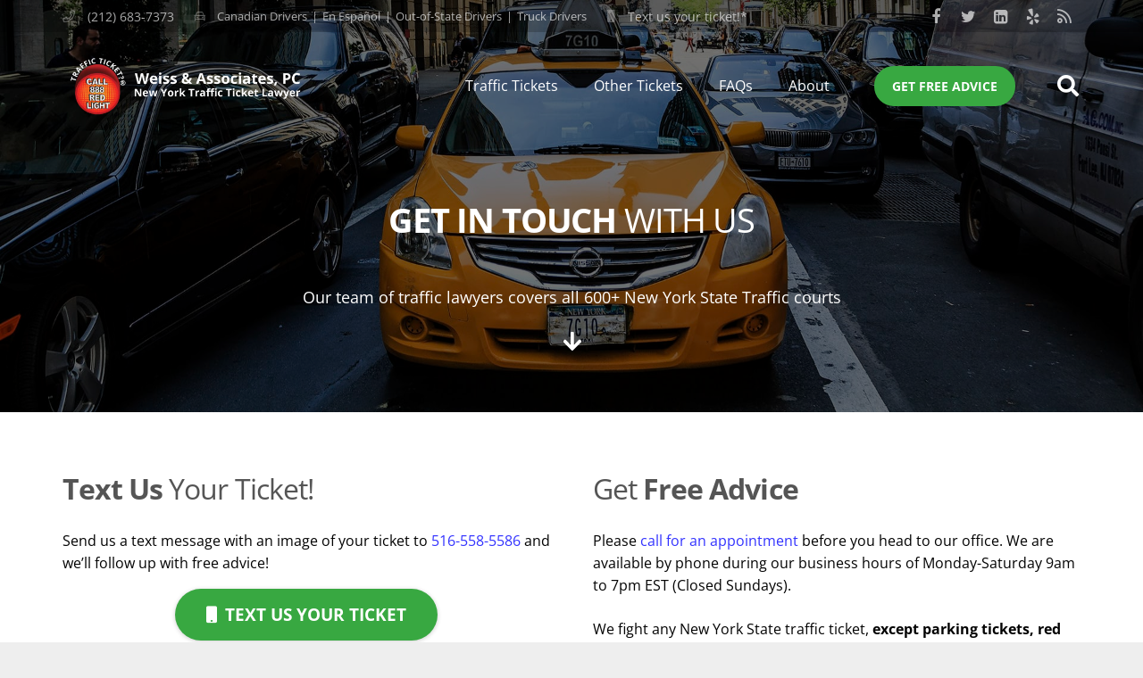

--- FILE ---
content_type: text/html; charset=UTF-8
request_url: https://nytrafficticket.com/free-advice/
body_size: 37693
content:
<!DOCTYPE HTML>
<html lang="en-US">
<head> <script>
var gform;gform||(document.addEventListener("gform_main_scripts_loaded",function(){gform.scriptsLoaded=!0}),document.addEventListener("gform/theme/scripts_loaded",function(){gform.themeScriptsLoaded=!0}),window.addEventListener("DOMContentLoaded",function(){gform.domLoaded=!0}),gform={domLoaded:!1,scriptsLoaded:!1,themeScriptsLoaded:!1,isFormEditor:()=>"function"==typeof InitializeEditor,callIfLoaded:function(o){return!(!gform.domLoaded||!gform.scriptsLoaded||!gform.themeScriptsLoaded&&!gform.isFormEditor()||(gform.isFormEditor()&&console.warn("The use of gform.initializeOnLoaded() is deprecated in the form editor context and will be removed in Gravity Forms 3.1."),o(),0))},initializeOnLoaded:function(o){gform.callIfLoaded(o)||(document.addEventListener("gform_main_scripts_loaded",()=>{gform.scriptsLoaded=!0,gform.callIfLoaded(o)}),document.addEventListener("gform/theme/scripts_loaded",()=>{gform.themeScriptsLoaded=!0,gform.callIfLoaded(o)}),window.addEventListener("DOMContentLoaded",()=>{gform.domLoaded=!0,gform.callIfLoaded(o)}))},hooks:{action:{},filter:{}},addAction:function(o,r,e,t){gform.addHook("action",o,r,e,t)},addFilter:function(o,r,e,t){gform.addHook("filter",o,r,e,t)},doAction:function(o){gform.doHook("action",o,arguments)},applyFilters:function(o){return gform.doHook("filter",o,arguments)},removeAction:function(o,r){gform.removeHook("action",o,r)},removeFilter:function(o,r,e){gform.removeHook("filter",o,r,e)},addHook:function(o,r,e,t,n){null==gform.hooks[o][r]&&(gform.hooks[o][r]=[]);var d=gform.hooks[o][r];null==n&&(n=r+"_"+d.length),gform.hooks[o][r].push({tag:n,callable:e,priority:t=null==t?10:t})},doHook:function(r,o,e){var t;if(e=Array.prototype.slice.call(e,1),null!=gform.hooks[r][o]&&((o=gform.hooks[r][o]).sort(function(o,r){return o.priority-r.priority}),o.forEach(function(o){"function"!=typeof(t=o.callable)&&(t=window[t]),"action"==r?t.apply(null,e):e[0]=t.apply(null,e)})),"filter"==r)return e[0]},removeHook:function(o,r,t,n){var e;null!=gform.hooks[o][r]&&(e=(e=gform.hooks[o][r]).filter(function(o,r,e){return!!(null!=n&&n!=o.tag||null!=t&&t!=o.priority)}),gform.hooks[o][r]=e)}});
</script>
<meta charset="UTF-8"><script>if(navigator.userAgent.match(/MSIE|Internet Explorer/i)||navigator.userAgent.match(/Trident\/7\..*?rv:11/i)){var href=document.location.href;if(!href.match(/[?&]nowprocket/)){if(href.indexOf("?")==-1){if(href.indexOf("#")==-1){document.location.href=href+"?nowprocket=1"}else{document.location.href=href.replace("#","?nowprocket=1#")}}else{if(href.indexOf("#")==-1){document.location.href=href+"&nowprocket=1"}else{document.location.href=href.replace("#","&nowprocket=1#")}}}}</script><script>class RocketLazyLoadScripts{constructor(){this.v="1.2.3",this.triggerEvents=["keydown","mousedown","mousemove","touchmove","touchstart","touchend","wheel"],this.userEventHandler=this._triggerListener.bind(this),this.touchStartHandler=this._onTouchStart.bind(this),this.touchMoveHandler=this._onTouchMove.bind(this),this.touchEndHandler=this._onTouchEnd.bind(this),this.clickHandler=this._onClick.bind(this),this.interceptedClicks=[],window.addEventListener("pageshow",t=>{this.persisted=t.persisted}),window.addEventListener("DOMContentLoaded",()=>{this._preconnect3rdParties()}),this.delayedScripts={normal:[],async:[],defer:[]},this.trash=[],this.allJQueries=[]}_addUserInteractionListener(t){if(document.hidden){t._triggerListener();return}this.triggerEvents.forEach(e=>window.addEventListener(e,t.userEventHandler,{passive:!0})),window.addEventListener("touchstart",t.touchStartHandler,{passive:!0}),window.addEventListener("mousedown",t.touchStartHandler),document.addEventListener("visibilitychange",t.userEventHandler)}_removeUserInteractionListener(){this.triggerEvents.forEach(t=>window.removeEventListener(t,this.userEventHandler,{passive:!0})),document.removeEventListener("visibilitychange",this.userEventHandler)}_onTouchStart(t){"HTML"!==t.target.tagName&&(window.addEventListener("touchend",this.touchEndHandler),window.addEventListener("mouseup",this.touchEndHandler),window.addEventListener("touchmove",this.touchMoveHandler,{passive:!0}),window.addEventListener("mousemove",this.touchMoveHandler),t.target.addEventListener("click",this.clickHandler),this._renameDOMAttribute(t.target,"onclick","rocket-onclick"),this._pendingClickStarted())}_onTouchMove(t){window.removeEventListener("touchend",this.touchEndHandler),window.removeEventListener("mouseup",this.touchEndHandler),window.removeEventListener("touchmove",this.touchMoveHandler,{passive:!0}),window.removeEventListener("mousemove",this.touchMoveHandler),t.target.removeEventListener("click",this.clickHandler),this._renameDOMAttribute(t.target,"rocket-onclick","onclick"),this._pendingClickFinished()}_onTouchEnd(t){window.removeEventListener("touchend",this.touchEndHandler),window.removeEventListener("mouseup",this.touchEndHandler),window.removeEventListener("touchmove",this.touchMoveHandler,{passive:!0}),window.removeEventListener("mousemove",this.touchMoveHandler)}_onClick(t){t.target.removeEventListener("click",this.clickHandler),this._renameDOMAttribute(t.target,"rocket-onclick","onclick"),this.interceptedClicks.push(t),t.preventDefault(),t.stopPropagation(),t.stopImmediatePropagation(),this._pendingClickFinished()}_replayClicks(){window.removeEventListener("touchstart",this.touchStartHandler,{passive:!0}),window.removeEventListener("mousedown",this.touchStartHandler),this.interceptedClicks.forEach(t=>{t.target.dispatchEvent(new MouseEvent("click",{view:t.view,bubbles:!0,cancelable:!0}))})}_waitForPendingClicks(){return new Promise(t=>{this._isClickPending?this._pendingClickFinished=t:t()})}_pendingClickStarted(){this._isClickPending=!0}_pendingClickFinished(){this._isClickPending=!1}_renameDOMAttribute(t,e,r){t.hasAttribute&&t.hasAttribute(e)&&(event.target.setAttribute(r,event.target.getAttribute(e)),event.target.removeAttribute(e))}_triggerListener(){this._removeUserInteractionListener(this),"loading"===document.readyState?document.addEventListener("DOMContentLoaded",this._loadEverythingNow.bind(this)):this._loadEverythingNow()}_preconnect3rdParties(){let t=[];document.querySelectorAll("script[type=rocketlazyloadscript]").forEach(e=>{if(e.hasAttribute("src")){let r=new URL(e.src).origin;r!==location.origin&&t.push({src:r,crossOrigin:e.crossOrigin||"module"===e.getAttribute("data-rocket-type")})}}),t=[...new Map(t.map(t=>[JSON.stringify(t),t])).values()],this._batchInjectResourceHints(t,"preconnect")}async _loadEverythingNow(){this.lastBreath=Date.now(),this._delayEventListeners(this),this._delayJQueryReady(this),this._handleDocumentWrite(),this._registerAllDelayedScripts(),this._preloadAllScripts(),await this._loadScriptsFromList(this.delayedScripts.normal),await this._loadScriptsFromList(this.delayedScripts.defer),await this._loadScriptsFromList(this.delayedScripts.async);try{await this._triggerDOMContentLoaded(),await this._triggerWindowLoad()}catch(t){console.error(t)}window.dispatchEvent(new Event("rocket-allScriptsLoaded")),this._waitForPendingClicks().then(()=>{this._replayClicks()}),this._emptyTrash()}_registerAllDelayedScripts(){document.querySelectorAll("script[type=rocketlazyloadscript]").forEach(t=>{t.hasAttribute("data-rocket-src")?t.hasAttribute("async")&&!1!==t.async?this.delayedScripts.async.push(t):t.hasAttribute("defer")&&!1!==t.defer||"module"===t.getAttribute("data-rocket-type")?this.delayedScripts.defer.push(t):this.delayedScripts.normal.push(t):this.delayedScripts.normal.push(t)})}async _transformScript(t){return new Promise((await this._littleBreath(),navigator.userAgent.indexOf("Firefox/")>0||""===navigator.vendor)?e=>{let r=document.createElement("script");[...t.attributes].forEach(t=>{let e=t.nodeName;"type"!==e&&("data-rocket-type"===e&&(e="type"),"data-rocket-src"===e&&(e="src"),r.setAttribute(e,t.nodeValue))}),t.text&&(r.text=t.text),r.hasAttribute("src")?(r.addEventListener("load",e),r.addEventListener("error",e)):(r.text=t.text,e());try{t.parentNode.replaceChild(r,t)}catch(i){e()}}:async e=>{function r(){t.setAttribute("data-rocket-status","failed"),e()}try{let i=t.getAttribute("data-rocket-type"),n=t.getAttribute("data-rocket-src");t.text,i?(t.type=i,t.removeAttribute("data-rocket-type")):t.removeAttribute("type"),t.addEventListener("load",function r(){t.setAttribute("data-rocket-status","executed"),e()}),t.addEventListener("error",r),n?(t.removeAttribute("data-rocket-src"),t.src=n):t.src="data:text/javascript;base64,"+window.btoa(unescape(encodeURIComponent(t.text)))}catch(s){r()}})}async _loadScriptsFromList(t){let e=t.shift();return e&&e.isConnected?(await this._transformScript(e),this._loadScriptsFromList(t)):Promise.resolve()}_preloadAllScripts(){this._batchInjectResourceHints([...this.delayedScripts.normal,...this.delayedScripts.defer,...this.delayedScripts.async],"preload")}_batchInjectResourceHints(t,e){var r=document.createDocumentFragment();t.forEach(t=>{let i=t.getAttribute&&t.getAttribute("data-rocket-src")||t.src;if(i){let n=document.createElement("link");n.href=i,n.rel=e,"preconnect"!==e&&(n.as="script"),t.getAttribute&&"module"===t.getAttribute("data-rocket-type")&&(n.crossOrigin=!0),t.crossOrigin&&(n.crossOrigin=t.crossOrigin),t.integrity&&(n.integrity=t.integrity),r.appendChild(n),this.trash.push(n)}}),document.head.appendChild(r)}_delayEventListeners(t){let e={};function r(t,r){!function t(r){!e[r]&&(e[r]={originalFunctions:{add:r.addEventListener,remove:r.removeEventListener},eventsToRewrite:[]},r.addEventListener=function(){arguments[0]=i(arguments[0]),e[r].originalFunctions.add.apply(r,arguments)},r.removeEventListener=function(){arguments[0]=i(arguments[0]),e[r].originalFunctions.remove.apply(r,arguments)});function i(t){return e[r].eventsToRewrite.indexOf(t)>=0?"rocket-"+t:t}}(t),e[t].eventsToRewrite.push(r)}function i(t,e){let r=t[e];Object.defineProperty(t,e,{get:()=>r||function(){},set(i){t["rocket"+e]=r=i}})}r(document,"DOMContentLoaded"),r(window,"DOMContentLoaded"),r(window,"load"),r(window,"pageshow"),r(document,"readystatechange"),i(document,"onreadystatechange"),i(window,"onload"),i(window,"onpageshow")}_delayJQueryReady(t){let e;function r(r){if(r&&r.fn&&!t.allJQueries.includes(r)){r.fn.ready=r.fn.init.prototype.ready=function(e){return t.domReadyFired?e.bind(document)(r):document.addEventListener("rocket-DOMContentLoaded",()=>e.bind(document)(r)),r([])};let i=r.fn.on;r.fn.on=r.fn.init.prototype.on=function(){if(this[0]===window){function t(t){return t.split(" ").map(t=>"load"===t||0===t.indexOf("load.")?"rocket-jquery-load":t).join(" ")}"string"==typeof arguments[0]||arguments[0]instanceof String?arguments[0]=t(arguments[0]):"object"==typeof arguments[0]&&Object.keys(arguments[0]).forEach(e=>{let r=arguments[0][e];delete arguments[0][e],arguments[0][t(e)]=r})}return i.apply(this,arguments),this},t.allJQueries.push(r)}e=r}r(window.jQuery),Object.defineProperty(window,"jQuery",{get:()=>e,set(t){r(t)}})}async _triggerDOMContentLoaded(){this.domReadyFired=!0,await this._littleBreath(),document.dispatchEvent(new Event("rocket-DOMContentLoaded")),await this._littleBreath(),window.dispatchEvent(new Event("rocket-DOMContentLoaded")),await this._littleBreath(),document.dispatchEvent(new Event("rocket-readystatechange")),await this._littleBreath(),document.rocketonreadystatechange&&document.rocketonreadystatechange()}async _triggerWindowLoad(){await this._littleBreath(),window.dispatchEvent(new Event("rocket-load")),await this._littleBreath(),window.rocketonload&&window.rocketonload(),await this._littleBreath(),this.allJQueries.forEach(t=>t(window).trigger("rocket-jquery-load")),await this._littleBreath();let t=new Event("rocket-pageshow");t.persisted=this.persisted,window.dispatchEvent(t),await this._littleBreath(),window.rocketonpageshow&&window.rocketonpageshow({persisted:this.persisted})}_handleDocumentWrite(){let t=new Map;document.write=document.writeln=function(e){let r=document.currentScript;r||console.error("WPRocket unable to document.write this: "+e);let i=document.createRange(),n=r.parentElement,s=t.get(r);void 0===s&&(s=r.nextSibling,t.set(r,s));let a=document.createDocumentFragment();i.setStart(a,0),a.appendChild(i.createContextualFragment(e)),n.insertBefore(a,s)}}async _littleBreath(){Date.now()-this.lastBreath>45&&(await this._requestAnimFrame(),this.lastBreath=Date.now())}async _requestAnimFrame(){return document.hidden?new Promise(t=>setTimeout(t)):new Promise(t=>requestAnimationFrame(t))}_emptyTrash(){this.trash.forEach(t=>t.remove())}static run(){let t=new RocketLazyLoadScripts;t._addUserInteractionListener(t)}}RocketLazyLoadScripts.run();</script>
	
	<meta name='robots' content='index, follow, max-image-preview:large, max-snippet:-1, max-video-preview:-1' />

	<!-- This site is optimized with the Yoast SEO Premium plugin v26.5 (Yoast SEO v26.5) - https://yoast.com/wordpress/plugins/seo/ -->
	<title>Free Advice &amp; Traffic Ticket Lawyer Consultation | Weiss &amp; Associates, PC</title>
	<meta name="description" content="Contact Weiss &amp; Associates, PC for free traffic law advice and consultation on how to proceed with your traffic violations, speeding tickets, suspensions, appeals and other legal needs in New York." />
	<link rel="canonical" href="https://nytrafficticket.com/free-advice/" />
	<meta property="og:locale" content="en_US" />
	<meta property="og:type" content="article" />
	<meta property="og:title" content="Free Advice" />
	<meta property="og:description" content="Contact Weiss &amp; Associates, PC for free traffic law advice and consultation on how to proceed with your traffic violations, speeding tickets, suspensions, appeals and other legal needs in New York." />
	<meta property="og:url" content="https://nytrafficticket.com/free-advice/" />
	<meta property="og:site_name" content="Weiss &amp; Associates, P.C." />
	<meta property="article:publisher" content="https://facebook.com/888redlight" />
	<meta property="article:modified_time" content="2025-03-20T17:04:35+00:00" />
	<meta name="twitter:card" content="summary_large_image" />
	<meta name="twitter:site" content="@matthewweiss" />
	<meta name="twitter:label1" content="Est. reading time" />
	<meta name="twitter:data1" content="1 minute" />
	<script type="application/ld+json" class="yoast-schema-graph">{"@context":"https://schema.org","@graph":[{"@type":"WebPage","@id":"https://nytrafficticket.com/free-advice/","url":"https://nytrafficticket.com/free-advice/","name":"Free Advice & Traffic Ticket Lawyer Consultation | Weiss & Associates, PC","isPartOf":{"@id":"https://nytrafficticket.com/#website"},"datePublished":"2013-09-06T15:19:20+00:00","dateModified":"2025-03-20T17:04:35+00:00","description":"Contact Weiss & Associates, PC for free traffic law advice and consultation on how to proceed with your traffic violations, speeding tickets, suspensions, appeals and other legal needs in New York.","breadcrumb":{"@id":"https://nytrafficticket.com/free-advice/#breadcrumb"},"inLanguage":"en-US","potentialAction":[{"@type":"ReadAction","target":["https://nytrafficticket.com/free-advice/"]}]},{"@type":"BreadcrumbList","@id":"https://nytrafficticket.com/free-advice/#breadcrumb","itemListElement":[{"@type":"ListItem","position":1,"name":"Home","item":"https://nytrafficticket.com/"},{"@type":"ListItem","position":2,"name":"Free Advice"}]},{"@type":"WebSite","@id":"https://nytrafficticket.com/#website","url":"https://nytrafficticket.com/","name":"Weiss & Associates, P.C.","description":"Got a NY Traffic Ticket? It&#039;s no big deal!","publisher":{"@id":"https://nytrafficticket.com/#organization"},"alternateName":"NYTrafficTicket.com","potentialAction":[{"@type":"SearchAction","target":{"@type":"EntryPoint","urlTemplate":"https://nytrafficticket.com/?s={search_term_string}"},"query-input":{"@type":"PropertyValueSpecification","valueRequired":true,"valueName":"search_term_string"}}],"inLanguage":"en-US"},{"@type":"Organization","@id":"https://nytrafficticket.com/#organization","name":"Weiss & Associates, PC","url":"https://nytrafficticket.com/","logo":{"@type":"ImageObject","inLanguage":"en-US","@id":"https://nytrafficticket.com/#/schema/logo/image/","url":"https://nytrafficticket.com/wp-content/uploads/2014/05/red-light-logo-weiss-associates11.png","contentUrl":"https://nytrafficticket.com/wp-content/uploads/2014/05/red-light-logo-weiss-associates11.png","width":70,"height":72,"caption":"Weiss & Associates, PC"},"image":{"@id":"https://nytrafficticket.com/#/schema/logo/image/"},"sameAs":["https://facebook.com/888redlight","https://x.com/matthewweiss","https://www.linkedin.com/in/matthewweiss"],"description":"We Fight Any Traffic Ticket Issued Anywhere In New York State","email":"lawyer@nytrafficticket.com","telephone":"212-683-7373","legalName":"Weiss & Associates, PC","foundingDate":"1991-09-01","numberOfEmployees":{"@type":"QuantitativeValue","minValue":"1","maxValue":"10"}}]}</script>
	<!-- / Yoast SEO Premium plugin. -->


<link rel='dns-prefetch' href='//client.crisp.chat' />
<link rel='dns-prefetch' href='//maxcdn.bootstrapcdn.com' />
<link rel='dns-prefetch' href='//fonts.googleapis.com' />
<link rel='dns-prefetch' href='//fonts.gstatic.com' />
<link rel='dns-prefetch' href='//www.googletagmanager.com' />
<link rel='dns-prefetch' href='//www.google-analytics.com' />
<link rel='dns-prefetch' href='//maps.googleapis.com' />
<link rel='dns-prefetch' href='//maps.gstatic.com' />
<link rel='dns-prefetch' href='//www.google.com' />
<link rel='dns-prefetch' href='//www.youtube.com' />
<link rel='dns-prefetch' href='//i.ytimg.com' />

<link rel="alternate" type="application/rss+xml" title="Weiss &amp; Associates, P.C. &raquo; Feed" href="https://nytrafficticket.com/feed/" />
<link rel="alternate" type="application/rss+xml" title="Weiss &amp; Associates, P.C. &raquo; Comments Feed" href="https://nytrafficticket.com/comments/feed/" />
<link rel="alternate" title="oEmbed (JSON)" type="application/json+oembed" href="https://nytrafficticket.com/wp-json/oembed/1.0/embed?url=https%3A%2F%2Fnytrafficticket.com%2Ffree-advice%2F" />
<link rel="alternate" title="oEmbed (XML)" type="text/xml+oembed" href="https://nytrafficticket.com/wp-json/oembed/1.0/embed?url=https%3A%2F%2Fnytrafficticket.com%2Ffree-advice%2F&#038;format=xml" />
<link rel="canonical" href="https://nytrafficticket.com/free-advice/" />
<meta name="viewport" content="width=device-width, initial-scale=1">
<meta name="theme-color" content="#f5f5f5">
<meta property="og:title" content="Free Advice &amp; Traffic Ticket Lawyer Consultation | Weiss &amp; Associates, PC">
<meta property="og:url" content="https://nytrafficticket.com/free-advice">
<meta property="og:locale" content="en_US">
<meta property="og:site_name" content="Weiss &amp; Associates, P.C.">
<meta property="og:type" content="website">
<style id='wp-img-auto-sizes-contain-inline-css'>
img:is([sizes=auto i],[sizes^="auto," i]){contain-intrinsic-size:3000px 1500px}
/*# sourceURL=wp-img-auto-sizes-contain-inline-css */
</style>
<style id='wp-emoji-styles-inline-css'>

	img.wp-smiley, img.emoji {
		display: inline !important;
		border: none !important;
		box-shadow: none !important;
		height: 1em !important;
		width: 1em !important;
		margin: 0 0.07em !important;
		vertical-align: -0.1em !important;
		background: none !important;
		padding: 0 !important;
	}
/*# sourceURL=wp-emoji-styles-inline-css */
</style>
<link data-minify="1" crossorigin="anonymous" rel='stylesheet' id='font-awesome-css-css' href='https://nytrafficticket.com/wp-content/cache/min/1/font-awesome/4.5.0/css/font-awesome.min.css?ver=1765778423' media='all' />
<link data-minify="1" rel='stylesheet' id='brb-public-main-css-css' href='https://nytrafficticket.com/wp-content/cache/background-css/nytrafficticket.com/wp-content/cache/min/1/wp-content/plugins/business-reviews-bundle/assets/css/public-main.css?ver=1765778423&wpr_t=1765760621' media='all' />
<link data-minify="1" rel='stylesheet' id='tablepress-default-css' href='https://nytrafficticket.com/wp-content/cache/min/1/wp-content/plugins/tablepress/css/build/default.css?ver=1765778423' media='all' />
<link rel='stylesheet' id='gforms_reset_css-css' href='https://nytrafficticket.com/wp-content/plugins/gravityforms/legacy/css/formreset.min.css?ver=2.9.24' media='all' />
<link rel='stylesheet' id='gforms_formsmain_css-css' href='https://nytrafficticket.com/wp-content/cache/background-css/nytrafficticket.com/wp-content/plugins/gravityforms/legacy/css/formsmain.min.css?ver=2.9.24&wpr_t=1765760621' media='all' />
<link rel='stylesheet' id='gforms_ready_class_css-css' href='https://nytrafficticket.com/wp-content/plugins/gravityforms/legacy/css/readyclass.min.css?ver=2.9.24' media='all' />
<link rel='stylesheet' id='gforms_browsers_css-css' href='https://nytrafficticket.com/wp-content/plugins/gravityforms/legacy/css/browsers.min.css?ver=2.9.24' media='all' />
<link data-minify="1" rel='stylesheet' id='us-theme-css' href='https://nytrafficticket.com/wp-content/cache/min/1/wp-content/uploads/us-assets/nytrafficticket.com.css?ver=1765778424' media='all' />
<link data-minify="1" rel='stylesheet' id='theme-style-css' href='https://nytrafficticket.com/wp-content/cache/min/1/wp-content/themes/Impreza-child/style.css?ver=1765778424' media='all' />
<link data-minify="1" rel='stylesheet' id='bsf-Defaults-css' href='https://nytrafficticket.com/wp-content/cache/min/1/wp-content/uploads/smile_fonts/Defaults/Defaults.css?ver=1765778424' media='all' />
<link data-minify="1" rel='stylesheet' id='ultimate-vc-addons-style-min-css' href='https://nytrafficticket.com/wp-content/cache/background-css/nytrafficticket.com/wp-content/cache/min/1/wp-content/plugins/Ultimate_VC_Addons/assets/min-css/ultimate.min.css?ver=1765778424&wpr_t=1765760621' media='all' />
<style id='rocket-lazyload-inline-css'>
.rll-youtube-player{position:relative;padding-bottom:56.23%;height:0;overflow:hidden;max-width:100%;}.rll-youtube-player:focus-within{outline: 2px solid currentColor;outline-offset: 5px;}.rll-youtube-player iframe{position:absolute;top:0;left:0;width:100%;height:100%;z-index:100;background:0 0}.rll-youtube-player img{bottom:0;display:block;left:0;margin:auto;max-width:100%;width:100%;position:absolute;right:0;top:0;border:none;height:auto;-webkit-transition:.4s all;-moz-transition:.4s all;transition:.4s all}.rll-youtube-player img:hover{-webkit-filter:brightness(75%)}.rll-youtube-player .play{height:100%;width:100%;left:0;top:0;position:absolute;background:var(--wpr-bg-7e03b8e2-c54e-4607-bb4d-0f963702b4bf) no-repeat center;background-color: transparent !important;cursor:pointer;border:none;}
/*# sourceURL=rocket-lazyload-inline-css */
</style>
<script src="https://nytrafficticket.com/wp-includes/js/jquery/jquery.min.js?ver=3.7.1" id="jquery-core-js" defer></script>
<script type="rocketlazyloadscript" data-minify="1" data-rocket-src="https://nytrafficticket.com/wp-content/cache/min/1/wp-content/plugins/gravity-forms-css-themes-with-fontawesome-and-placeholder-support/js/gfctmagic.js?ver=1765778424" id="gfctmagic-js" defer></script>
<script id="brb-public-main-js-js-extra">
var brb_vars = {"ajaxurl":"https://nytrafficticket.com/wp-admin/admin-ajax.php","gavatar":"https://nytrafficticket.com/wp-content/plugins/business-reviews-bundle/assets/img/google_avatar.png"};
//# sourceURL=brb-public-main-js-js-extra
</script>
<script data-minify="1" defer="defer" src="https://nytrafficticket.com/wp-content/cache/min/1/wp-content/plugins/business-reviews-bundle/assets/js/public-main.js?ver=1765778424" id="brb-public-main-js-js"></script>
<script defer='defer' src="https://nytrafficticket.com/wp-content/plugins/gravityforms/js/jquery.json.min.js?ver=2.9.24" id="gform_json-js"></script>
<script id="gform_gravityforms-js-extra">
var gf_legacy = {"is_legacy":"1"};
var gf_global = {"gf_currency_config":{"name":"U.S. Dollar","symbol_left":"$","symbol_right":"","symbol_padding":"","thousand_separator":",","decimal_separator":".","decimals":2,"code":"USD"},"base_url":"https://nytrafficticket.com/wp-content/plugins/gravityforms","number_formats":[],"spinnerUrl":"https://nytrafficticket.com/wp-content/plugins/gravityforms/images/spinner.svg","version_hash":"7645464e069cfd70519d5804115f4769","strings":{"newRowAdded":"New row added.","rowRemoved":"Row removed","formSaved":"The form has been saved.  The content contains the link to return and complete the form."}};
var gform_i18n = {"datepicker":{"days":{"monday":"Mo","tuesday":"Tu","wednesday":"We","thursday":"Th","friday":"Fr","saturday":"Sa","sunday":"Su"},"months":{"january":"January","february":"February","march":"March","april":"April","may":"May","june":"June","july":"July","august":"August","september":"September","october":"October","november":"November","december":"December"},"firstDay":0,"iconText":"Select date"}};
var gf_legacy_multi = {"3":"1"};
var gform_gravityforms = {"strings":{"invalid_file_extension":"This type of file is not allowed. Must be one of the following:","delete_file":"Delete this file","in_progress":"in progress","file_exceeds_limit":"File exceeds size limit","illegal_extension":"This type of file is not allowed.","max_reached":"Maximum number of files reached","unknown_error":"There was a problem while saving the file on the server","currently_uploading":"Please wait for the uploading to complete","cancel":"Cancel","cancel_upload":"Cancel this upload","cancelled":"Cancelled","error":"Error","message":"Message"},"vars":{"images_url":"https://nytrafficticket.com/wp-content/plugins/gravityforms/images"}};
//# sourceURL=gform_gravityforms-js-extra
</script>
<script type="rocketlazyloadscript" id="gform_gravityforms-js-before">

//# sourceURL=gform_gravityforms-js-before
</script>
<script type="rocketlazyloadscript" defer='defer' data-rocket-src="https://nytrafficticket.com/wp-content/plugins/gravityforms/js/gravityforms.min.js?ver=2.9.24" id="gform_gravityforms-js"></script>
<script type="rocketlazyloadscript" defer='defer' data-rocket-src="https://nytrafficticket.com/wp-content/plugins/gravityforms/assets/js/dist/utils.min.js?ver=48a3755090e76a154853db28fc254681" id="gform_gravityforms_utils-js"></script>
<script type="rocketlazyloadscript" data-rocket-src="https://nytrafficticket.com/wp-includes/js/jquery/ui/core.min.js?ver=1.13.3" id="jquery-ui-core-js" defer></script>
<script type="rocketlazyloadscript" data-rocket-src="https://nytrafficticket.com/wp-content/plugins/Ultimate_VC_Addons/assets/min-js/ultimate.min.js?ver=3.21.2" id="ultimate-vc-addons-script-js" defer></script>
<script type="rocketlazyloadscript" data-rocket-src="https://nytrafficticket.com/wp-content/plugins/Ultimate_VC_Addons/assets/min-js/ultimate_bg.min.js?ver=3.21.2" id="ultimate-vc-addons-row-bg-js" defer></script>
<script type="rocketlazyloadscript"></script><link rel="https://api.w.org/" href="https://nytrafficticket.com/wp-json/" /><link rel="alternate" title="JSON" type="application/json" href="https://nytrafficticket.com/wp-json/wp/v2/pages/11707" /><link rel="EditURI" type="application/rsd+xml" title="RSD" href="https://nytrafficticket.com/xmlrpc.php?rsd" />
<link rel='shortlink' href='https://nytrafficticket.com/?p=11707' />

		<!-- GA Google Analytics @ https://m0n.co/ga -->
		<script async src="https://www.googletagmanager.com/gtag/js?id=G-PW3KKEQ0NZ"></script>
		<script>
			window.dataLayer = window.dataLayer || [];
			function gtag(){dataLayer.push(arguments);}
			gtag('js', new Date());
			gtag('config', 'G-PW3KKEQ0NZ');
		</script>

	<!-- Google tag (gtag.js) -->
<script async src="https://www.googletagmanager.com/gtag/js?id=AW-923018831"></script>
<script>
  window.dataLayer = window.dataLayer || [];
  function gtag(){dataLayer.push(arguments);}
  gtag('js', new Date());

  gtag('config', 'AW-923018831');
</script>

<style title="GFCT" type="text/css">
/*  
    Name : GFCT css
    Description:    Start with basic fontawesome and placeholder support
    Author     : Mo Pristas
    Comment    : This css is generated by the Gravity Forms CSS Themes plugin
*/    
.gfct_fa_span i {
    margin-left: 10px;
    margin-top: 6px;
  position:absolute;
}
.gfct-uses-fa {
    padding-left: 30px !important;
}
.gfct_placeholder_active, .gform_wrapper .gfct_placeholder_active.datepicker, .gform_wrapper .gfct_placeholder_active.ginput_complex input[type="text"], .gform_wrapper .gfct_placeholder_active.ginput_complex input[type="url"], .gform_wrapper .gfct_placeholder_active.ginput_complex input[type="email"], .gform_wrapper .gfct_placeholder_active.ginput_complex input[type="tel"], .gform_wrapper .gfct_placeholder_active.ginput_complex input[type="number"], .gform_wrapper .gfct_placeholder_active.ginput_complex input[type="password"], .gform_wrapper .gfct_placeholder_active.ginput_complex select {
    width: 100% !important;
}
.gfct_placeholder_active.ginput_complex span {
    padding: 7px 0;
}/*  
    Name : No Theme Theme
   Description: This theme does not output anything
   ------------------------------------------------
   *//*      Name : Stylish Theme*/.gfct_stylish .ginput_complex label {    color: #ffffff;}.gfct_stylish .button.gform_button:hover {    background: none repeat scroll 0 0 #004fed;}.gfct_stylish .gfield_radio, .gfct_stylish .gfield_checkbox {    width: 56%;  margin-top:10px !important;}.gfct_stylish .gform_body {    width: 100%;}.gfct_stylish_wrapper h3.gform_title {    border-bottom: 1px solid #ffffff;    line-height: 22px;    padding-bottom: 6px;    color:#ffffff;}.gfct_stylish_wrapper li, .gfct_stylish_wrapper form li{  position:relative;  visibility:visible;}.gfct_stylish .button.gform_previous_button {    line-height: 22px !important;    margin-bottom: 5px !important;    width: 40% !important;}.gfct_stylish_wrapper h3.gf_progressbar_title {    color: white;    opacity: 1 !important;}.gfct_stylish_wrapper .button {    background: none repeat scroll 0 0 #008fd5;  border: 1px solid white;    color: #fff;    display: block;    line-height: 38px;    margin: 0 auto !important;    text-transform: uppercase;    width: 72%;}.gfct_stylish_wrapper .gf_progressbar_wrapper {    border-bottom: 1px solid #fff;}.gfct_stylish_wrapper .gfield_checkbox li label, .gfct_stylish_wrapper .gfield_radio li label, .gfct_stylish_wrapper ul.gfield_radio li input[type="radio"]:checked + label, .gfct_stylish_wrapper ul.gfield_checkbox li input[type="checkbox"]:checked + label {    color: #ffffff;}.gfct_stylish .gform_page_fields {    margin: 0 auto;    width: 70%;}.gfct_stylish_wrapper select, .gfct_stylish_wrapper select input[type="text"], .gfct_stylish_wrapper input[type="url"], .gfct_stylish_wrapper input[type="email"], .gfct_stylish_wrapper input[type="tel"], .gfct_stylish_wrapper input[type="number"], .gfct_stylish_wrapper input[type="password"] {    display: block;    line-height: 22px;    margin-bottom: 1px;    border:none;    border-radius: 2px;}.gfct_stylish .gfield_label {    color:#ffffff;    display: block;    margin: 0 auto;}.gfct_stylish_wrapper {    background: none repeat scroll 0 0 rgba(77,178,224,.7);    border-radius: 10px;    margin: 40px auto;    padding: 10px 10%;    position: relative;}.gfct_stylish .gfct_fa_span i {    margin-top: 0.4em;    position: absolute;    color: #008fd5;}.gfct_stylish textarea {    margin: 1px 0;    padding-top: 6px;}.gfct_stylish_wrapper .left_label input.medium, .gfct_stylish_wrapper .left_label select.medium, .gfct_stylish_wrapper .right_label input.medium, .gfct_stylish_wrapper .right_label select.medium {    width: calc(72% - 8px);}.gfct_stylish_wrapper ul.gform_fields li.gfield {    padding-right: 0;}.gfct_stylish_wrapper .gform_footer {    min-height: 90px;}.gfct_stylish button, .gfct_stylish .button, .gfct_stylish input[type="button"], .gfct_stylish input[type="reset"], .gfct_stylish input[type="submit"] {    float: right;    margin-left: 4%;}.gfct_stylish_wrapper.gf_browser_chrome .gform_body {  padding:0 3%;  width:100%;}/*    Name : Corporate Theme rgba-rgba(249,249,249,1)*/.gfct_corporate_wrapper {    background: none repeat scroll 0 0 rgba(249,249,249,1);}.gfct_corporate .gform_body {    padding: 0 15px;}.gfct_corporate_wrapper ul li, .gfct_corporate_wrapper input[type="text"], .gfct_corporate_wrapper input[type="url"], .gfct_corporate_wrapper input[type="email"], .gfct_corporate_wrapper input[type="tel"], .gfct_corporate_wrapper input[type="number"], .gfct_corporate_wrapper input[type="password"] {    color: #666;}.gfct_corporate_wrapper .gfield_label {    color: #666;    font-weight: lighter !important;}.gfct_corporate_wrapper .gfield_checkbox li input[type="checkbox"], .gfct_corporate_wrapper .gfield_radio li input[type="radio"], .gfct_corporate_wrapper .gfield_checkbox li input{}.gfct_corporate .button.gform_button{    background: none repeat scroll 0 0 #f0776c;    border: 0 none;    border-radius: 5px;    color: #fff;    cursor: pointer;    font-size: 20px;    height: 50px;    margin: 0 12px;    outline: 0 none;    padding: 0;    text-align: center;    width: 94%;    padding: 10px 20px;}.gfct_corporate select, .gfct_corporate_wrapper input[type="text"], .gfct_corporate_wrapper input[type="url"], .gfct_corporate_wrapper input[type="email"], .gfct_corporate_wrapper input[type="tel"], .gfct_corporate_wrapper input[type="number"], .gfct_corporate_wrapper input[type="password"]{    background: none repeat scroll 0 0 #fff;    border: 1px solid #ccc;    border-radius: 4px;    font-size: 15px;    height: 39px;    margin-bottom: 0;    padding-left: 10px;}.gfct_corporate_wrapper input[type="text"]:focus, .gfct_corporate_wrapper input[type="url"]:focus, .gfct_corporate_wrapper input[type="email"]:focus, .gfct_corporate_wrapper input[type="tel"]:focus, .gfct_corporate_wrapper input[type="number"]:focus, .gfct_corporate_wrapper input[type="password"]:focus{    border-color:#6e8095;    outline: none;}.gfct_corporate .gform_title{    background: none repeat scroll 0 0 #f1f1f1 !important;    color: #666;    font-size: 25px !important;    font-weight: 300 !important;    line-height: 30px;    text-align: center;  padding:15px 10px;}.gfct_corporate .left_label .gfield_label {}.gfct_corporate_wrapper .left_label ul.gfield_checkbox, .gfct_corporate_wrapper .right_label ul.gfield_checkbox, .gfct_corporate_wrapper .left_label ul.gfield_radio, .gfct_corporate_wrapper .right_label ul.gfield_radio {    padding: 8px 0;}.gfct_corporate .gfct_fa_span i {  	color: grey;    margin-left: 10px;    margin-top: 11px;    position: absolute;}.gfct_corporate_wrapper textarea {    font-size: 1em;}.gfct_corporate .medium.gfield_select {    height: auto;}.gfct_corporate_wrapper .gform_footer {    min-height: 90px;}.gfct_corporate button, .gfct_corporate .button, .gfct_corporate input[type="button"], .gfct_corporate input[type="reset"], .gfct_corporate input[type="submit"] {    float: right;    margin-left: 4%;}.gfct_corporate_wrapper ul.gform_fields li.gfield {    padding-right: 0;}.gfct_corporate_wrapper .left_label input.medium, .gfct_corporate_wrapper .left_label select.medium, .gfct_corporate_wrapper .right_label input.medium, .gfct_corporate_wrapper .right_label select.medium {    width: calc(72% - 8px);}.gfct_corporate_wrapper.gf_browser_chrome .gform_body {  padding:0 3%;  width:100%;}</style><!-- Head & Footer Code: Site-wide HEAD section start (type: page; bahavior: append; priority: 10; do_shortcode_h: n) -->
<script type="application/ld+json">
{
  "@context": "https://schema.org",
  "@type": ["LegalService","LocalBusiness"],
  "@id": "https://nytrafficticket.com/#legalservice",
  "name": "Weiss & Associates, P.C.",
  "url": "https://nytrafficticket.com/",
  "mainEntityOfPage": { "@id": "https://nytrafficticket.com/" },
  "image": { "@id": "https://nytrafficticket.com/wp-content/uploads/2018/05/new-york-traffic-ticket-lawyer-logo-black-708x179.png" },
  "telephone": "+1-212-683-7373",
  "priceRange": "$$",
  "serviceArea": { "@type": "AdministrativeArea", "name": "New York" },
  "areaServed": ["US-NY"],
  "knowsAbout": [
    "speeding tickets",
    "red-light violations",
    "cell phone tickets",
    "reckless driving",
    "license suspensions",
    "commercial/trucking violations",
    "TVB hearings",
    "point reduction"
  ],
  "contactPoint": [
    {
      "@type": "ContactPoint",
      "contactType": "customer support",
      "telephone": "+1-212-683-7373",
      "areaServed": "US-NY",
      "availableLanguage": ["en"]
    },
    {
      "@type": "ContactPoint",
      "contactType": "sms",
      "telephone": "+1-516-558-5586",
      "areaServed": "US-NY",
      "availableLanguage": ["en"],
      "description": "Text a photo of your ticket for quick analysis"
    }
  ]
}
</script>

<link rel="preload" as="image" href="https://nytrafficticket.com/wp-content/uploads/2018/05/new-york-traffic-ticket-lawyer-logo-black-708x179.png" fetchpriority="high">

<link rel="preload" as="image" href="https://nytrafficticket.com/wp-content/uploads/2019/04/ny-traffic-ticket-weiss-home-2019-crop-e1625759846388.jpg.webp" fetchpriority="high" type="image/jpeg">
<!-- Head & Footer Code: Site-wide HEAD section end (type: page; bahavior: append; priority: 10; do_shortcode_h: n) -->
<!-- Head & Footer Code: Article specific HEAD section start (type: page; bahavior: append; priority: 10; do_shortcode_h: n) -->
<script type="application/ld+json">
{
  "@context": "https://schema.org",
  "@type": "Attorney",
  "name": "Weiss & Associates, PC",
  "image": "https://nytrafficticket.com/wp-content/uploads/2018/05/new-york-traffic-ticket-lawyer-logo-black-708x179.png",
  "@id": "",
  "url": "https://nytrafficticket.com",
  "telephone": "2126837373",
  "address": {
    "@type": "PostalAddress",
    "streetAddress": "2 Park Avenue, 20th Floor, Suite 2058",
    "addressLocality": "New York",
    "addressRegion": "NY",
    "postalCode": "10016",
    "addressCountry": "US"
  },
  "openingHoursSpecification": [{
    "@type": "OpeningHoursSpecification",
    "dayOfWeek": "Monday",
    "opens": "09:00",
    "closes": "19:00"
  },{
    "@type": "OpeningHoursSpecification",
    "dayOfWeek": "Tuesday",
    "opens": "09:00",
    "closes": "19:00"
  },{
    "@type": "OpeningHoursSpecification",
    "dayOfWeek": "Wednesday",
    "opens": "09:00",
    "closes": "19:00"
  },{
    "@type": "OpeningHoursSpecification",
    "dayOfWeek": "Thursday",
    "opens": "09:00",
    "closes": "19:00"
  },{
    "@type": "OpeningHoursSpecification",
    "dayOfWeek": "Friday",
    "opens": "09:00",
    "closes": "19:00"
  }],
  "sameAs": [
    "https://www.facebook.com/888redlight",
    "https://twitter.com/matthewweiss",
    "https://www.linkedin.com/in/matthewweiss/"
  ]
}
</script>
<!-- Head & Footer Code: Article specific HEAD section end (type: page; bahavior: append; priority: 10; do_shortcode_h: n) -->
		<script id="us_add_no_touch">
			if ( ! /Android|webOS|iPhone|iPad|iPod|BlackBerry|IEMobile|Opera Mini/i.test( navigator.userAgent ) ) {
				document.documentElement.classList.add( "no-touch" );
			}
		</script>
				<script type="rocketlazyloadscript" id="us_color_scheme_switch_class">
			if ( document.cookie.includes( "us_color_scheme_switch_is_on=true" ) ) {
				document.documentElement.classList.add( "us-color-scheme-on" );
			}
		</script>
		<meta name="generator" content="Powered by WPBakery Page Builder - drag and drop page builder for WordPress."/>
<!-- There is no amphtml version available for this URL. --><link rel="icon" href="https://nytrafficticket.com/wp-content/uploads/2016/08/cropped-red-light-logo-weiss-associates1-150x150.png.webp" sizes="32x32" />
<link rel="icon" href="https://nytrafficticket.com/wp-content/uploads/2016/08/cropped-red-light-logo-weiss-associates1-300x300.png.webp" sizes="192x192" />
<link rel="apple-touch-icon" href="https://nytrafficticket.com/wp-content/uploads/2016/08/cropped-red-light-logo-weiss-associates1-300x300.png.webp" />
<meta name="msapplication-TileImage" content="https://nytrafficticket.com/wp-content/uploads/2016/08/cropped-red-light-logo-weiss-associates1-300x300.png" />
		<style id="wp-custom-css">
			/*
You can add your own CSS here.
Click the help icon above to learn more.
*/

form .ginput_container input::placeholder,
form select{
	color: #333 !important;
}

.l-sidebar {
	padding: 0 5px;
}

#text-4 {
	margin-bottom: 10px;
}

#text-4 h4,
#text-4 h5 {
	margin: 20px;
	padding-top: 5px;
}

#extensions_message_3_8 {
	font-size: 10px;
}

#gform_wrapper_3 {
	margin: 0px;
}

#gform_wrapper_3 .gform_footer {
	margin: 0;
}

#gform_wrapper_3 .ginput_container_fileupload {
	text-align: center;
}

#gform_wrapper_3 .gfield_required {
  display: none;
}

#gform_wrapper_3 .gfield {
	margin: 5px 0 !important;
	padding-right: 0;
}

#gform_wrapper_3 .ginput_container_checkbox {
	margin-top: 5px !important;
}

/* SIDEBAR BORDER - START */
/* .l-sidebar {
  border: #d7d7d7 2px solid;
  padding: 15px;
  margin: 30px 0;
}

.l-sidebar.at_right.default_sidebar {
	border: #d7d7d7 2px solid;
  padding: 15px;
  margin: 30px 0;	
} */

/* .l-sidebar.at_right.default_sidebar {
  border: #d7d7d7 2px solid;
  padding: 15px;
  margin: 30px 0;
} */

.l-sidebar.at_right.default_sidebar {
   border: #d7d7d7 2px solid;
  padding: 0px;
  margin: 30px 0;
}

.l-sidebar.at_right.default_sidebar .theiaStickySidebar {
  border: #d7d7d7 2px solid;
  padding: 30px !important;
}
/* SIDEBAR BORDER - END */

#gform_wrapper_3 .gfield_label {
	display: none !important;
}

#field_3_8 .gfield_label {
  display: block !important;
  text-align: center;
}

#extensions_message_3_8 {
  text-align: center;
}

#gform_wrapper_3 .gform_wrapper ul.gform_fields li.gfield {
  padding: 0 !important;
}

#gform_fields_3 input,
#gform_fields_3 textarea {
  background-color: rgba(0,0,0,0);
  border: #d7d7d7 1px solid;
  border-radius: 0;
  color: #000;
  font-weight: 400;
}

#gform_fields_3 select {
  background-color: rgba(0,0,0,0);
  border: #d7d7d7 1px solid;
  border-radius: 0;
  color: #999;
  font-weight: 400;
}

#input_3_8 {
  width: 100%;
}

.gchoice_3_3_1 {
  text-align: center;
}

#gform_wrapper_3 .gform_footer {
 text-align: center;
}

#gform_submit_button_3 {
  margin: 0;
}

.gfct_fa_span {
  font-size: 20px;
}

.gfct_fa_span i {
  margin-top: 13px;
}

.gfct-uses-fa {
  padding-left: 40px !important;
}

.ny-carousel-section-wrapper .rplg-badge-cnt .rplg-badge2 {
	z-index: 0;
}

/* @media (min-width: 900px) and (max-width: 899px) {
  #gform_submit_button_3 {
	  width: 100%;
	  font-size: 4vw;
		padding: 0;
  }
}

@media (min-width: 900px) and (max-width: 1300px) {
  #gform_submit_button_3 {
	  width: 100%;
	  font-size: 1.5vw;
		padding: 0;
  }
}

@media (min-width: 1301px) and (max-width: 1500px) {
  #gform_submit_button_3 {
	  width: 100%;
	  font-size: 1.2vw;
		padding: 0;
  }
}

@media (min-width: 1501px) {
#gform_submit_button_3 {
	width: 100%;
	font-size: .9vw;
}
} */
#gform_submit_button_3 {
	width: 100%;
}

.l-sidebar h4{
	font-size: 18px;
	margin-left: 0;
	margin-right: 0;
}

/*--------ADDDED------------*/
.no-touch .l-subheader.at_top a:hover{
	color: #fff !important;
	text-decoration: underline;
} 

 form li.gfct-fa-phone.gfield_error .ginput_container .gfct_fa_span i {
	margin-top: -24px !important;
}

.l-sidebar form li.gfct-fa-phone.gfield_error .ginput_container .gfct_fa_span i{
	margin-top: 13px !important;
}


.ny-cntct-page-form-col .gform_wrapper form  .gform_footer input[type=submit]
{
	background-color: #38A841 !important;
}

.ny-cntct-page-form-col .gform_wrapper form  .gform_footer input[type=submit]:hover{
	background-color: #378d3e !important;
}

.l-sidebar form .gform_footer input[type="submit"]:not(.w-btn) {
	background-color: #38A841 !important;
	border-radius: 25px;
}

body.page .l-sidebar form  .gform_footer input[type="submit"]:hover{
	background-color: #378d3e !important;
}

/* body.page.page-id-11707 .ny-cntct-page-form-col .gform_wrapper form .ginput_container input[type=text],
.ny-cntct-page-form-col .gform_wrapper form  .ginput_container input[type=email],
.ny-cntct-page-form-col .gform_wrapper form  .ginput_container input[type=tel] {
	padding: 0 var(--inputs-height) !important;
} */

.gform_wrapper form  li.ny-gform-ticket .ginput_container_select {
	position: relative;
}
 .gform_wrapper form  li.ny-gform-ticket .ginput_container_select:before {
/* 	content: '\f276';
 font: normal normal normal 20px/1 FontAwesome; */
	
	position: absolute;
    font-family: FontAwesome;
/*     content: '\f276'; */
	  content: '\f3c5';
    z-index: ;
    font-size: 20px;
    left: 10px;
    top: 11px;
}


.gform_wrapper input:not([type="radio"]):not([type="checkbox"]):not([type="submit"]):not([type="button"]):not([type="image"]):not([type="file"]):not(.ginput_total):not(.ginput_shipping_price):not(.ginput_product_price) {
	padding: 0 30px !important;
}

.gform_wrapper li.ny-gform-ticket select {
	padding: 0 27px !important;
}

.w-nav.type_desktop .hover_underline li.menu-item a.w-btn .w-nav-title,
.ny-home-banner .w-btn-wrapper a.w-btn {
	background-color: #38A841;
	border-color: #38A841;
	font-weight: 600;
	padding: 12px 18px;
	border-radius: 25px;
}

.ny-home-banner .w-btn-wrapper a.w-btn:hover {
	color: #fff !important;
}

.w-nav.type_desktop .hover_underline li.menu-item a.w-btn:hover .w-nav-title, .ny-home-banner .w-btn-wrapper a.w-btn:hover {
	background-color: #38A841 !important;
	border-color: #38A841 !important;
}

ul.w-nav-list li .us-btn-style_2 {
		font-size: 0.9em;
	}


@media (min-width: 902px) and (max-width: 1280px) {
	.l-header .l-subheader-h .ush_image_1 {
    height: 70px !important;
 }
	
	.l-header.sticky .l-subheader-h .ush_image_1 {
    height: 50px !important;
 }
}

@media (min-width: 602px) and (max-width: 901px) {
	.l-subheader-h .ush_image_1 {
    height: 64px!important;
 }
}

@media(min-width: 768px) {
	.w-search-form .w-form-row-field {
		margin-left: 10px;
	}
}

@media(min-width: 1011px) and (max-width: 1199px) {
	.l-subheader-cell.at_right .w-search-open {
		font-size: 14px;
	}
	ul.w-nav-list li .us-btn-style_2 {
		font-size: 0.8em;
	}
	.l-sidebar form .gform_footer input[type="submit"]:not(.w-btn) {
		font-size: 14px !important;
	}
}


/*-------END-OF-ADDED--------*/

.wpcf7 p .icon {
  top: 35% !important;
  left: 3% !important;
}

.wpcf7-textarea {
  text-indent: 0 !important;
}

::-webkit-input-placeholder { /* Chrome */
  color: #000;
}
:-ms-input-placeholder { /* IE 10+ */
  color: #000;
}
::-moz-placeholder { /* Firefox 19+ */
  color: #000;
  opacity: 1;
}
:-moz-placeholder { /* Firefox 4 - 18 */
  color: #000;
  opacity: 1;
}

#label_3_3_1 {
  font-weight: bold;
}

#input_2_1 {
	background-color: #fff;
	color: #000;
}

#field_2_1 {
	text-align: center;
}

#field_2_1 .gfield_label {
	color: #dddddd;
}

#field_2_1 .gfield_required {
	display: none;
}

#gform_widget-2 .gform_footer {
	text-align: center;
}

#gform_submit_button_2 {
	background-color: #1b5c9e;
	color: #fff;
	transition: background-color 0.3s;
}

#gform_submit_button_2:hover {
	background-color: #F36822;
}

/*--------icon-css-------*/
.l-sidebar form.gform_legacy_markup .gform-body ul.gform_fields li.gfield .ginput_container input.gfct-uses-fa,
.ny-cntct-page-form-col form.gform_legacy_markup .gform-body ul.gform_fields li.gfield .ginput_container input.gfct-uses-fa{
	padding-left: 40px !important;
}


/* --------- logo css -------- */

.l-header.pos_fixed picture {
	display: block;
	height: inherit;
	width: auto;
}

.w-image.with_transparent img:last-of-type,
.l-header.pos_fixed picture img {
	display: block;
}

.l-header.pos_fixed picture:last-child img,
.l-header.pos_fixed picture:nth-child(3) img{
	display: none;
}

.l-header.bg_transparent:not(.sticky) .w-image.with_transparent picture:first-child,
.l-header.pos_fixed.bg_transparent picture:first-child {
	display: none;
}

.l-header.sticky.bg_transparent:not(.sticky) .w-image.with_transparent picture:first-child,
.l-header.sticky.pos_fixed.bg_transparent picture:first-child {
	display: block;
}

.l-header.sticky.bg_transparent:not(.sticky) .w-image.with_transparent picture:last-child,
.l-header.sticky.pos_fixed.bg_transparent picture:last-child {
	display: none;
}

/*  .gform_wrapper form .gform-body .ginput_container input[type = "text"]::placeholder {
	padding-left: 20px !important;
	 color: #333 !important;
}

 .gform_wrapper form .gform-body .ginput_container input[type = "email"]::placeholder {
	padding-left: 20px !important;
}

 .gform_wrapper form .gform-body .ginput_container input[type="tel"]::placeholder {
	padding-left: 20px !important;
} */

.gform_wrapper .top_label .gfct_fa_span i.fa-envelope {
	font-size: 15px; 
	margin-top: 15px;
}

.header-mobile-phone span.w-text-value{
	color: initial;
}

.ny-cntct-page-form-col form input[type=submit] {
	border-radius: 25px;
}

.l-subheader-cell nav ul li a.us-btn-style_2 {
	padding-left: 10px !important;
}

li.gfield--width-full {
	font-size: 14px;
	color: #aaa;
	text-align: center;
}
span.gform_fileupload_rules{
	display: none !important;
}
body .gform_wrapper .top_label .gfct-fa-phone .gfct_fa_span i {
    font-size: 18px;
	  margin-top: 15px;
}
body:not(.single-post) .l-sidebar > .vc_column-inner {
	padding-left: 3.5rem !important;
	padding-right: 3.5rem !important;
}

.color_footer-top img{
	width: 100%;
}

@media(max-width: 1110px) {
	li.menu-item a.w-btn {
	width: 100%;
	display: inline-block;
	background-color: #d63914 !important;
	border-radius: 50px;
	color: #fff;
	 margin-left: 0 !important;
		margin-right: 0 !important;
  }

li.menu-item a.w-btn span{
	color: #fff;
  }
	
/* 	.l-subheader-cell.at_left .w-nav {
		display: block !important;
	} */
}

@media(min-width: 901px) and (max-width: 1000px) {
	body:not(.single-post) .l-sidebar > .vc_column-inner {
		padding-left: 2.5rem !important;
		padding-right: 2.5rem !important;
	}
	
	section.for_sidebar .l-section-h .l-sidebar > .vc_column-inner {
		padding-left: 1rem !important;
	}
}

@media(max-width: 900px) {
/* 	.l-subheader-cell.at_right nav{
		display: none;
	} */
	li.menu-item:has(a.w-btn) {
		padding-bottom: 20px;
	}
	
/* 	.l-subheader-cell.at_left nav {
		display: block !important;
	} */
}

/* body.page .gform_wrapper .gform_footer input.button, body.page .gform_wrapper .gform_footer input[type=submit] {
	padding-top: inherit;
	padding-bottom: inherit;
} */


@media(min-width: 1501px) {
	#gform_submit_button_3 {
		font-size: initial !important;
	}
}

@media(min-width: 901px) and (max-width: 1100px) {
	.l-sidebar h4 {
		font-size: 14px;
	}
}

/* 
 * sticky sidebar
 * 28/8/2023
*/

.single-post .post_comments a.smooth-scroll:hover{
	color: #fff;
	text-decoration: underline;
}

.l-section .g-cols.type_default>div>.vc_column-inner .post_content div p i {
    color: #333333 !important;
}
.single-post .w-hwrapper.highlight_faded.align_none.valign_top.wrap, 	section.for_sidebar .l-section .g-cols.type_default>div>.vc_column-inner i.far {
    color: #ccc !important;
}
section.for_sidebar .l-section .g-cols.type_default>div>.vc_column-inner .post_content i {
    color: #333333 !important;
}
    .custom-sidebar-grouped .vc_col-sm-12.wpb_column.vc_column_container {
        padding-top: 1.5rem;
    }
@media (min-width: 767px) and (max-width: 901px){
    .custom-sidebar-grouped .vc_col-sm-12.wpb_column.vc_column_container {
        margin-top: 1.5rem;
    }
}

.single-post .author .post-author-meta a.post-author-name:hover{
color:#3333FF;
}
.single-post .highlight_faded .post-author-meta a.post-author-name:hover{
color:#fff !important;
}
.single-post .post_comments .comment-form p.logged-in-as a:hover {
    color: #3333FF;
	text-decoration: none !important;
}
.single-post .w-grid-list .post_comments a.smooth-scroll:hover{
	    color: #000 !important;
}
.single-post .post_comments .w-comments h4 a:hover {
    color: #3333FF !important;
		text-decoration:none;
}
.single-post .post_comments a.w-comments-item-date.smooth-scroll:hover, .single-post .post_comments a.comment-reply-link:hover {
    color: #ccc;
	text-decoration:none;
}
.single-post .w-comments-title a {
	border-bottom:none;
}

.l-header.bg_solid .w-image.with_transparent a img:nth-child(2) {
    display: none;
}

.l-header.bg_transparent.sticky .w-image.with_transparent a img:nth-child(2) {
    display: none;
}

/* 2025/12/5 */

@media (min-width: 1281px) {
	.l-header.sticky .l-subheader.at_top {
		visibility: visible !important;
	}
}

.rpi .rpi-badge-body{
	z-index:1 !important;
}

.nytraffic-sec-below-banner .w-iconbox-link:hover{
	text-decoration:none !important;
}

.nytraffic-menu .level_2 a{
	text-decoration:none !important;
}

.gform-body .gfct-uses-fa{
	margin-top:0 !important;
}

.gform_wrapper .gfield_checkbox .gchoice{
	    display: flex;
    align-items: center;
}


.header_hor .l-header.pos_fixed~.l-main>.l-section.ny-home-banner:first-of-type>.l-section-h{
	padding-top: 0 !important;
}

@media (min-width: 768px) and (max-width: 1024px){
.header_hor .l-header.pos_fixed~.l-main>.l-section.ny-home-banner:first-of-type>.l-section-h{
	padding-top: 30px !important;
}
	
}

@media (max-width: 768px){
.header_hor .l-header.pos_fixed~.l-main>.l-section.ny-home-banner:first-of-type>.l-section-h{
	padding-top: 90px !important;
}
} 

@media (min-width: 601px) and (max-width: 1024px) {
	.ny-home-banner .us_custom_233af560 {
		padding-top: 0px !important;
	}
}

@media (max-width: 600px) {
	.ny-home-banner .us_custom_233af560 {
		padding-top: 0px !important;
	}
}

		</style>
		<noscript><style> .wpb_animate_when_almost_visible { opacity: 1; }</style></noscript><noscript><style id="rocket-lazyload-nojs-css">.rll-youtube-player, [data-lazy-src]{display:none !important;}</style></noscript>		<style id="us-icon-fonts">@font-face{font-display:swap;font-style:normal;font-family:"fontawesome";font-weight:900;src:url("https://nytrafficticket.com/wp-content/themes/Impreza/fonts/fa-solid-900.woff2?ver=8.41") format("woff2")}.fas{font-family:"fontawesome";font-weight:900}@font-face{font-display:swap;font-style:normal;font-family:"fontawesome";font-weight:400;src:url("https://nytrafficticket.com/wp-content/themes/Impreza/fonts/fa-regular-400.woff2?ver=8.41") format("woff2")}.far{font-family:"fontawesome";font-weight:400}@font-face{font-display:swap;font-style:normal;font-family:"Font Awesome 5 Brands";font-weight:400;src:url("https://nytrafficticket.com/wp-content/themes/Impreza/fonts/fa-brands-400.woff2?ver=8.41") format("woff2")}.fab{font-family:"Font Awesome 5 Brands";font-weight:400}</style>
				<style id="us-current-header-css"> .l-subheader.at_top,.l-subheader.at_top .w-dropdown-list,.l-subheader.at_top .type_mobile .w-nav-list.level_1{background:var(--color-header-top-bg);color:var(--color-header-top-text)}.no-touch .l-subheader.at_top a:hover,.no-touch .l-header.bg_transparent .l-subheader.at_top .w-dropdown.opened a:hover{color:var(--color-header-top-text-hover)}.l-header.bg_transparent:not(.sticky) .l-subheader.at_top{background:var(--color-header-top-transparent-bg);color:var(--color-header-top-transparent-text)}.no-touch .l-header.bg_transparent:not(.sticky) .at_top .w-cart-link:hover,.no-touch .l-header.bg_transparent:not(.sticky) .at_top .w-text a:hover,.no-touch .l-header.bg_transparent:not(.sticky) .at_top .w-html a:hover,.no-touch .l-header.bg_transparent:not(.sticky) .at_top .w-nav>a:hover,.no-touch .l-header.bg_transparent:not(.sticky) .at_top .w-menu a:hover,.no-touch .l-header.bg_transparent:not(.sticky) .at_top .w-search>a:hover,.no-touch .l-header.bg_transparent:not(.sticky) .at_top .w-socials.shape_none.color_text a:hover,.no-touch .l-header.bg_transparent:not(.sticky) .at_top .w-socials.shape_none.color_link a:hover,.no-touch .l-header.bg_transparent:not(.sticky) .at_top .w-dropdown a:hover,.no-touch .l-header.bg_transparent:not(.sticky) .at_top .type_desktop .menu-item.level_1.opened>a,.no-touch .l-header.bg_transparent:not(.sticky) .at_top .type_desktop .menu-item.level_1:hover>a{color:var(--color-header-transparent-text-hover)}.l-subheader.at_middle,.l-subheader.at_middle .w-dropdown-list,.l-subheader.at_middle .type_mobile .w-nav-list.level_1{background:var(--color-header-middle-bg);color:var(--color-header-middle-text)}.no-touch .l-subheader.at_middle a:hover,.no-touch .l-header.bg_transparent .l-subheader.at_middle .w-dropdown.opened a:hover{color:var(--color-header-middle-text-hover)}.l-header.bg_transparent:not(.sticky) .l-subheader.at_middle{background:var(--color-header-transparent-bg);color:var(--color-header-transparent-text)}.no-touch .l-header.bg_transparent:not(.sticky) .at_middle .w-cart-link:hover,.no-touch .l-header.bg_transparent:not(.sticky) .at_middle .w-text a:hover,.no-touch .l-header.bg_transparent:not(.sticky) .at_middle .w-html a:hover,.no-touch .l-header.bg_transparent:not(.sticky) .at_middle .w-nav>a:hover,.no-touch .l-header.bg_transparent:not(.sticky) .at_middle .w-menu a:hover,.no-touch .l-header.bg_transparent:not(.sticky) .at_middle .w-search>a:hover,.no-touch .l-header.bg_transparent:not(.sticky) .at_middle .w-socials.shape_none.color_text a:hover,.no-touch .l-header.bg_transparent:not(.sticky) .at_middle .w-socials.shape_none.color_link a:hover,.no-touch .l-header.bg_transparent:not(.sticky) .at_middle .w-dropdown a:hover,.no-touch .l-header.bg_transparent:not(.sticky) .at_middle .type_desktop .menu-item.level_1.opened>a,.no-touch .l-header.bg_transparent:not(.sticky) .at_middle .type_desktop .menu-item.level_1:hover>a{color:var(--color-header-transparent-text-hover)}.l-subheader.at_bottom,.l-subheader.at_bottom .w-dropdown-list,.l-subheader.at_bottom .type_mobile .w-nav-list.level_1{background:#f5f5f5;color:#777777}.no-touch .l-subheader.at_bottom a:hover,.no-touch .l-header.bg_transparent .l-subheader.at_bottom .w-dropdown.opened a:hover{color:#1b5c9e}.l-header.bg_transparent:not(.sticky) .l-subheader.at_bottom{background:var(--color-header-transparent-bg);color:var(--color-header-transparent-text)}.no-touch .l-header.bg_transparent:not(.sticky) .at_bottom .w-cart-link:hover,.no-touch .l-header.bg_transparent:not(.sticky) .at_bottom .w-text a:hover,.no-touch .l-header.bg_transparent:not(.sticky) .at_bottom .w-html a:hover,.no-touch .l-header.bg_transparent:not(.sticky) .at_bottom .w-nav>a:hover,.no-touch .l-header.bg_transparent:not(.sticky) .at_bottom .w-menu a:hover,.no-touch .l-header.bg_transparent:not(.sticky) .at_bottom .w-search>a:hover,.no-touch .l-header.bg_transparent:not(.sticky) .at_bottom .w-socials.shape_none.color_text a:hover,.no-touch .l-header.bg_transparent:not(.sticky) .at_bottom .w-socials.shape_none.color_link a:hover,.no-touch .l-header.bg_transparent:not(.sticky) .at_bottom .w-dropdown a:hover,.no-touch .l-header.bg_transparent:not(.sticky) .at_bottom .type_desktop .menu-item.level_1.opened>a,.no-touch .l-header.bg_transparent:not(.sticky) .at_bottom .type_desktop .menu-item.level_1:hover>a{color:var(--color-header-transparent-text-hover)}.header_ver .l-header{background:var(--color-header-middle-bg);color:var(--color-header-middle-text)}@media (min-width:1281px){.hidden_for_default{display:none!important}.l-subheader.at_bottom{display:none}.l-header{position:relative;z-index:111}.l-subheader{margin:0 auto}.l-subheader.width_full{padding-left:1.5rem;padding-right:1.5rem}.l-subheader-h{display:flex;align-items:center;position:relative;margin:0 auto;max-width:var(--site-content-width,1200px);height:inherit}.w-header-show{display:none}.l-header.pos_fixed{position:fixed;left:var(--site-outline-width,0);right:var(--site-outline-width,0)}.l-header.pos_fixed:not(.notransition) .l-subheader{transition-property:transform,background,box-shadow,line-height,height,visibility;transition-duration:.3s;transition-timing-function:cubic-bezier(.78,.13,.15,.86)}.headerinpos_bottom.sticky_first_section .l-header.pos_fixed{position:fixed!important}.header_hor .l-header.sticky_auto_hide{transition:margin .3s cubic-bezier(.78,.13,.15,.86) .1s}.header_hor .l-header.sticky_auto_hide.down{margin-top:calc(-1.1 * var(--header-sticky-height,0px) )}.l-header.bg_transparent:not(.sticky) .l-subheader{box-shadow:none!important;background:none}.l-header.bg_transparent~.l-main .l-section.width_full.height_auto:first-of-type>.l-section-h{padding-top:0!important;padding-bottom:0!important}.l-header.pos_static.bg_transparent{position:absolute;left:var(--site-outline-width,0);right:var(--site-outline-width,0)}.l-subheader.width_full .l-subheader-h{max-width:none!important}.l-header.shadow_thin .l-subheader.at_middle,.l-header.shadow_thin .l-subheader.at_bottom{box-shadow:0 1px 0 rgba(0,0,0,0.08)}.l-header.shadow_wide .l-subheader.at_middle,.l-header.shadow_wide .l-subheader.at_bottom{box-shadow:0 3px 5px -1px rgba(0,0,0,0.1),0 2px 1px -1px rgba(0,0,0,0.05)}.header_hor .l-subheader-cell>.w-cart{margin-left:0;margin-right:0}:root{--header-height:156px;--header-sticky-height:60px}.l-header:before{content:'156'}.l-header.sticky:before{content:'60'}.l-subheader.at_top{line-height:36px;height:36px;overflow:visible;visibility:visible}.l-header.sticky .l-subheader.at_top{line-height:;height:;overflow:hidden;visibility:hidden}.l-subheader.at_middle{line-height:120px;height:120px;overflow:visible;visibility:visible}.l-header.sticky .l-subheader.at_middle{line-height:60px;height:60px;overflow:visible;visibility:visible}.l-subheader.at_bottom{line-height:36px;height:36px;overflow:visible;visibility:visible}.l-header.sticky .l-subheader.at_bottom{line-height:40px;height:40px;overflow:visible;visibility:visible}.headerinpos_above .l-header.pos_fixed{overflow:hidden;transition:transform 0.3s;transform:translate3d(0,-100%,0)}.headerinpos_above .l-header.pos_fixed.sticky{overflow:visible;transform:none}.headerinpos_above .l-header.pos_fixed~.l-section>.l-section-h,.headerinpos_above .l-header.pos_fixed~.l-main .l-section:first-of-type>.l-section-h{padding-top:0!important}.headerinpos_below .l-header.pos_fixed:not(.sticky){position:absolute;top:100%}.headerinpos_below .l-header.pos_fixed~.l-main>.l-section:first-of-type>.l-section-h{padding-top:0!important}.headerinpos_below .l-header.pos_fixed~.l-main .l-section.full_height:nth-of-type(2){min-height:100vh}.headerinpos_below .l-header.pos_fixed~.l-main>.l-section:nth-of-type(2)>.l-section-h{padding-top:var(--header-height)}.headerinpos_bottom .l-header.pos_fixed:not(.sticky){position:absolute;top:100vh}.headerinpos_bottom .l-header.pos_fixed~.l-main>.l-section:first-of-type>.l-section-h{padding-top:0!important}.headerinpos_bottom .l-header.pos_fixed~.l-main>.l-section:first-of-type>.l-section-h{padding-bottom:var(--header-height)}.headerinpos_bottom .l-header.pos_fixed.bg_transparent~.l-main .l-section.valign_center:not(.height_auto):first-of-type>.l-section-h{top:calc( var(--header-height) / 2 )}.headerinpos_bottom .l-header.pos_fixed:not(.sticky) .w-cart-dropdown,.headerinpos_bottom .l-header.pos_fixed:not(.sticky) .w-nav.type_desktop .w-nav-list.level_2{bottom:100%;transform-origin:0 100%}.headerinpos_bottom .l-header.pos_fixed:not(.sticky) .w-nav.type_mobile.m_layout_dropdown .w-nav-list.level_1{top:auto;bottom:100%;box-shadow:var(--box-shadow-up)}.headerinpos_bottom .l-header.pos_fixed:not(.sticky) .w-nav.type_desktop .w-nav-list.level_3,.headerinpos_bottom .l-header.pos_fixed:not(.sticky) .w-nav.type_desktop .w-nav-list.level_4{top:auto;bottom:0;transform-origin:0 100%}.headerinpos_bottom .l-header.pos_fixed:not(.sticky) .w-dropdown-list{top:auto;bottom:-0.4em;padding-top:0.4em;padding-bottom:2.4em}.admin-bar .l-header.pos_static.bg_solid~.l-main .l-section.full_height:first-of-type{min-height:calc( 100vh - var(--header-height) - 32px )}.admin-bar .l-header.pos_fixed:not(.sticky_auto_hide)~.l-main .l-section.full_height:not(:first-of-type){min-height:calc( 100vh - var(--header-sticky-height) - 32px )}.admin-bar.headerinpos_below .l-header.pos_fixed~.l-main .l-section.full_height:nth-of-type(2){min-height:calc(100vh - 32px)}}@media (min-width:905px) and (max-width:1280px){.hidden_for_laptops{display:none!important}.l-subheader.at_bottom{display:none}.l-header{position:relative;z-index:111}.l-subheader{margin:0 auto}.l-subheader.width_full{padding-left:1.5rem;padding-right:1.5rem}.l-subheader-h{display:flex;align-items:center;position:relative;margin:0 auto;max-width:var(--site-content-width,1200px);height:inherit}.w-header-show{display:none}.l-header.pos_fixed{position:fixed;left:var(--site-outline-width,0);right:var(--site-outline-width,0)}.l-header.pos_fixed:not(.notransition) .l-subheader{transition-property:transform,background,box-shadow,line-height,height,visibility;transition-duration:.3s;transition-timing-function:cubic-bezier(.78,.13,.15,.86)}.headerinpos_bottom.sticky_first_section .l-header.pos_fixed{position:fixed!important}.header_hor .l-header.sticky_auto_hide{transition:margin .3s cubic-bezier(.78,.13,.15,.86) .1s}.header_hor .l-header.sticky_auto_hide.down{margin-top:calc(-1.1 * var(--header-sticky-height,0px) )}.l-header.bg_transparent:not(.sticky) .l-subheader{box-shadow:none!important;background:none}.l-header.bg_transparent~.l-main .l-section.width_full.height_auto:first-of-type>.l-section-h{padding-top:0!important;padding-bottom:0!important}.l-header.pos_static.bg_transparent{position:absolute;left:var(--site-outline-width,0);right:var(--site-outline-width,0)}.l-subheader.width_full .l-subheader-h{max-width:none!important}.l-header.shadow_thin .l-subheader.at_middle,.l-header.shadow_thin .l-subheader.at_bottom{box-shadow:0 1px 0 rgba(0,0,0,0.08)}.l-header.shadow_wide .l-subheader.at_middle,.l-header.shadow_wide .l-subheader.at_bottom{box-shadow:0 3px 5px -1px rgba(0,0,0,0.1),0 2px 1px -1px rgba(0,0,0,0.05)}.header_hor .l-subheader-cell>.w-cart{margin-left:0;margin-right:0}:root{--header-height:156px;--header-sticky-height:60px}.l-header:before{content:'156'}.l-header.sticky:before{content:'60'}.l-subheader.at_top{line-height:36px;height:36px;overflow:visible;visibility:visible}.l-header.sticky .l-subheader.at_top{line-height:;height:;overflow:hidden;visibility:hidden}.l-subheader.at_middle{line-height:120px;height:120px;overflow:visible;visibility:visible}.l-header.sticky .l-subheader.at_middle{line-height:60px;height:60px;overflow:visible;visibility:visible}.l-subheader.at_bottom{line-height:36px;height:36px;overflow:visible;visibility:visible}.l-header.sticky .l-subheader.at_bottom{line-height:40px;height:40px;overflow:visible;visibility:visible}.headerinpos_above .l-header.pos_fixed{overflow:hidden;transition:transform 0.3s;transform:translate3d(0,-100%,0)}.headerinpos_above .l-header.pos_fixed.sticky{overflow:visible;transform:none}.headerinpos_above .l-header.pos_fixed~.l-section>.l-section-h,.headerinpos_above .l-header.pos_fixed~.l-main .l-section:first-of-type>.l-section-h{padding-top:0!important}.headerinpos_below .l-header.pos_fixed:not(.sticky){position:absolute;top:100%}.headerinpos_below .l-header.pos_fixed~.l-main>.l-section:first-of-type>.l-section-h{padding-top:0!important}.headerinpos_below .l-header.pos_fixed~.l-main .l-section.full_height:nth-of-type(2){min-height:100vh}.headerinpos_below .l-header.pos_fixed~.l-main>.l-section:nth-of-type(2)>.l-section-h{padding-top:var(--header-height)}.headerinpos_bottom .l-header.pos_fixed:not(.sticky){position:absolute;top:100vh}.headerinpos_bottom .l-header.pos_fixed~.l-main>.l-section:first-of-type>.l-section-h{padding-top:0!important}.headerinpos_bottom .l-header.pos_fixed~.l-main>.l-section:first-of-type>.l-section-h{padding-bottom:var(--header-height)}.headerinpos_bottom .l-header.pos_fixed.bg_transparent~.l-main .l-section.valign_center:not(.height_auto):first-of-type>.l-section-h{top:calc( var(--header-height) / 2 )}.headerinpos_bottom .l-header.pos_fixed:not(.sticky) .w-cart-dropdown,.headerinpos_bottom .l-header.pos_fixed:not(.sticky) .w-nav.type_desktop .w-nav-list.level_2{bottom:100%;transform-origin:0 100%}.headerinpos_bottom .l-header.pos_fixed:not(.sticky) .w-nav.type_mobile.m_layout_dropdown .w-nav-list.level_1{top:auto;bottom:100%;box-shadow:var(--box-shadow-up)}.headerinpos_bottom .l-header.pos_fixed:not(.sticky) .w-nav.type_desktop .w-nav-list.level_3,.headerinpos_bottom .l-header.pos_fixed:not(.sticky) .w-nav.type_desktop .w-nav-list.level_4{top:auto;bottom:0;transform-origin:0 100%}.headerinpos_bottom .l-header.pos_fixed:not(.sticky) .w-dropdown-list{top:auto;bottom:-0.4em;padding-top:0.4em;padding-bottom:2.4em}.admin-bar .l-header.pos_static.bg_solid~.l-main .l-section.full_height:first-of-type{min-height:calc( 100vh - var(--header-height) - 32px )}.admin-bar .l-header.pos_fixed:not(.sticky_auto_hide)~.l-main .l-section.full_height:not(:first-of-type){min-height:calc( 100vh - var(--header-sticky-height) - 32px )}.admin-bar.headerinpos_below .l-header.pos_fixed~.l-main .l-section.full_height:nth-of-type(2){min-height:calc(100vh - 32px)}}@media (min-width:602px) and (max-width:904px){.hidden_for_tablets{display:none!important}.l-header{position:relative;z-index:111}.l-subheader{margin:0 auto}.l-subheader.width_full{padding-left:1.5rem;padding-right:1.5rem}.l-subheader-h{display:flex;align-items:center;position:relative;margin:0 auto;max-width:var(--site-content-width,1200px);height:inherit}.w-header-show{display:none}.l-header.pos_fixed{position:fixed;left:var(--site-outline-width,0);right:var(--site-outline-width,0)}.l-header.pos_fixed:not(.notransition) .l-subheader{transition-property:transform,background,box-shadow,line-height,height,visibility;transition-duration:.3s;transition-timing-function:cubic-bezier(.78,.13,.15,.86)}.headerinpos_bottom.sticky_first_section .l-header.pos_fixed{position:fixed!important}.header_hor .l-header.sticky_auto_hide{transition:margin .3s cubic-bezier(.78,.13,.15,.86) .1s}.header_hor .l-header.sticky_auto_hide.down{margin-top:calc(-1.1 * var(--header-sticky-height,0px) )}.l-header.bg_transparent:not(.sticky) .l-subheader{box-shadow:none!important;background:none}.l-header.bg_transparent~.l-main .l-section.width_full.height_auto:first-of-type>.l-section-h{padding-top:0!important;padding-bottom:0!important}.l-header.pos_static.bg_transparent{position:absolute;left:var(--site-outline-width,0);right:var(--site-outline-width,0)}.l-subheader.width_full .l-subheader-h{max-width:none!important}.l-header.shadow_thin .l-subheader.at_middle,.l-header.shadow_thin .l-subheader.at_bottom{box-shadow:0 1px 0 rgba(0,0,0,0.08)}.l-header.shadow_wide .l-subheader.at_middle,.l-header.shadow_wide .l-subheader.at_bottom{box-shadow:0 3px 5px -1px rgba(0,0,0,0.1),0 2px 1px -1px rgba(0,0,0,0.05)}.header_hor .l-subheader-cell>.w-cart{margin-left:0;margin-right:0}:root{--header-height:151px;--header-sticky-height:95px}.l-header:before{content:'151'}.l-header.sticky:before{content:'95'}.l-subheader.at_top{line-height:36px;height:36px;overflow:visible;visibility:visible}.l-header.sticky .l-subheader.at_top{line-height:;height:;overflow:hidden;visibility:hidden}.l-subheader.at_middle{line-height:80px;height:80px;overflow:visible;visibility:visible}.l-header.sticky .l-subheader.at_middle{line-height:60px;height:60px;overflow:visible;visibility:visible}.l-subheader.at_bottom{line-height:35px;height:35px;overflow:visible;visibility:visible}.l-header.sticky .l-subheader.at_bottom{line-height:35px;height:35px;overflow:visible;visibility:visible}}@media (max-width:601px){.hidden_for_mobiles{display:none!important}.l-subheader.at_top{display:none}.l-header{position:relative;z-index:111}.l-subheader{margin:0 auto}.l-subheader.width_full{padding-left:1.5rem;padding-right:1.5rem}.l-subheader-h{display:flex;align-items:center;position:relative;margin:0 auto;max-width:var(--site-content-width,1200px);height:inherit}.w-header-show{display:none}.l-header.pos_fixed{position:fixed;left:var(--site-outline-width,0);right:var(--site-outline-width,0)}.l-header.pos_fixed:not(.notransition) .l-subheader{transition-property:transform,background,box-shadow,line-height,height,visibility;transition-duration:.3s;transition-timing-function:cubic-bezier(.78,.13,.15,.86)}.headerinpos_bottom.sticky_first_section .l-header.pos_fixed{position:fixed!important}.header_hor .l-header.sticky_auto_hide{transition:margin .3s cubic-bezier(.78,.13,.15,.86) .1s}.header_hor .l-header.sticky_auto_hide.down{margin-top:calc(-1.1 * var(--header-sticky-height,0px) )}.l-header.bg_transparent:not(.sticky) .l-subheader{box-shadow:none!important;background:none}.l-header.bg_transparent~.l-main .l-section.width_full.height_auto:first-of-type>.l-section-h{padding-top:0!important;padding-bottom:0!important}.l-header.pos_static.bg_transparent{position:absolute;left:var(--site-outline-width,0);right:var(--site-outline-width,0)}.l-subheader.width_full .l-subheader-h{max-width:none!important}.l-header.shadow_thin .l-subheader.at_middle,.l-header.shadow_thin .l-subheader.at_bottom{box-shadow:0 1px 0 rgba(0,0,0,0.08)}.l-header.shadow_wide .l-subheader.at_middle,.l-header.shadow_wide .l-subheader.at_bottom{box-shadow:0 3px 5px -1px rgba(0,0,0,0.1),0 2px 1px -1px rgba(0,0,0,0.05)}.header_hor .l-subheader-cell>.w-cart{margin-left:0;margin-right:0}:root{--header-height:85px;--header-sticky-height:85px}.l-header:before{content:'85'}.l-header.sticky:before{content:'85'}.l-subheader.at_top{line-height:36px;height:36px;overflow:visible;visibility:visible}.l-header.sticky .l-subheader.at_top{line-height:;height:;overflow:hidden;visibility:hidden}.l-subheader.at_middle{line-height:50px;height:50px;overflow:visible;visibility:visible}.l-header.sticky .l-subheader.at_middle{line-height:50px;height:50px;overflow:visible;visibility:visible}.l-subheader.at_bottom{line-height:35px;height:35px;overflow:visible;visibility:visible}.l-header.sticky .l-subheader.at_bottom{line-height:35px;height:35px;overflow:visible;visibility:visible}}@media (min-width:1281px){.ush_image_1{height:90px!important}.l-header.sticky .ush_image_1{height:60px!important}}@media (min-width:905px) and (max-width:1280px){.ush_image_1{height:30px!important}.l-header.sticky .ush_image_1{height:30px!important}}@media (min-width:602px) and (max-width:904px){.ush_image_1{height:56px!important}.l-header.sticky .ush_image_1{height:56px!important}}@media (max-width:601px){.ush_image_1{height:46px!important}.l-header.sticky .ush_image_1{height:46px!important}}.header_hor .ush_menu_1.type_desktop .menu-item.level_1>a:not(.w-btn){padding-left:20px;padding-right:20px}.header_hor .ush_menu_1.type_desktop .menu-item.level_1>a.w-btn{margin-left:20px;margin-right:20px}.header_hor .ush_menu_1.type_desktop.align-edges>.w-nav-list.level_1{margin-left:-20px;margin-right:-20px}.header_ver .ush_menu_1.type_desktop .menu-item.level_1>a:not(.w-btn){padding-top:20px;padding-bottom:20px}.header_ver .ush_menu_1.type_desktop .menu-item.level_1>a.w-btn{margin-top:20px;margin-bottom:20px}.ush_menu_1.type_desktop .menu-item:not(.level_1){font-size:15px}.ush_menu_1.type_mobile .w-nav-anchor.level_1,.ush_menu_1.type_mobile .w-nav-anchor.level_1 + .w-nav-arrow{font-size:21px}.ush_menu_1.type_mobile .w-nav-anchor:not(.level_1),.ush_menu_1.type_mobile .w-nav-anchor:not(.level_1) + .w-nav-arrow{font-size:20px}@media (min-width:1281px){.ush_menu_1 .w-nav-icon{--icon-size:20px;--icon-size-int:20}}@media (min-width:905px) and (max-width:1280px){.ush_menu_1 .w-nav-icon{--icon-size:32px;--icon-size-int:32}}@media (min-width:602px) and (max-width:904px){.ush_menu_1 .w-nav-icon{--icon-size:20px;--icon-size-int:20}}@media (max-width:601px){.ush_menu_1 .w-nav-icon{--icon-size:20px;--icon-size-int:20}}@media screen and (max-width:1110px){.w-nav.ush_menu_1>.w-nav-list.level_1{display:none}.ush_menu_1 .w-nav-control{display:flex}}.no-touch .ush_menu_1 .w-nav-item.level_1.opened>a:not(.w-btn),.no-touch .ush_menu_1 .w-nav-item.level_1:hover>a:not(.w-btn){background:#1b5c9e;color:#ffffff}.ush_menu_1 .w-nav-item.level_1.current-menu-item>a:not(.w-btn),.ush_menu_1 .w-nav-item.level_1.current-menu-ancestor>a:not(.w-btn),.ush_menu_1 .w-nav-item.level_1.current-page-ancestor>a:not(.w-btn){background:;color:#1b5c9e}.l-header.bg_transparent:not(.sticky) .ush_menu_1.type_desktop .w-nav-item.level_1.current-menu-item>a:not(.w-btn),.l-header.bg_transparent:not(.sticky) .ush_menu_1.type_desktop .w-nav-item.level_1.current-menu-ancestor>a:not(.w-btn),.l-header.bg_transparent:not(.sticky) .ush_menu_1.type_desktop .w-nav-item.level_1.current-page-ancestor>a:not(.w-btn){background:transparent;color:#F36822}.ush_menu_1 .w-nav-list:not(.level_1){background:#1b5c9e;color:#ffffff}.no-touch .ush_menu_1 .w-nav-item:not(.level_1)>a:focus,.no-touch .ush_menu_1 .w-nav-item:not(.level_1):hover>a{background:#ffffff;color:#1b5c9e}.ush_menu_1 .w-nav-item:not(.level_1).current-menu-item>a,.ush_menu_1 .w-nav-item:not(.level_1).current-menu-ancestor>a,.ush_menu_1 .w-nav-item:not(.level_1).current-page-ancestor>a{background:#1b5c9e;color:#ffffff}@media (min-width:1281px){.ush_search_1.layout_simple{max-width:240px}.ush_search_1.layout_modern.active{width:240px}.ush_search_1{font-size:18px}}@media (min-width:905px) and (max-width:1280px){.ush_search_1.layout_simple{max-width:250px}.ush_search_1.layout_modern.active{width:250px}.ush_search_1{font-size:24px}}@media (min-width:602px) and (max-width:904px){.ush_search_1.layout_simple{max-width:200px}.ush_search_1.layout_modern.active{width:200px}.ush_search_1{font-size:18px}}@media (max-width:601px){.ush_search_1{font-size:18px}}.ush_socials_1 .w-socials-list{margin:-0em}.ush_socials_1 .w-socials-item{padding:0em}.ush_text_2{font-size:14px!important}.ush_socials_1{font-size:18px!important}.ush_menu_1{font-size:16px!important;font-family:Open Sans!important}.ush_search_1{width:240!important}.ush_text_1{margin-right:0px!important;font-size:13px!important}.ush_text_4{margin-right:0px!important;font-size:13px!important}.ush_text_5{margin-right:0px!important;font-size:13px!important}.ush_text_6{font-family:var(--font-family)!important;font-size:13px!important}.ush_text_7{font-size:13px!important}.ush_text_8{margin-right:5px!important;margin-left:5px!important;font-family:var(--font-family)!important;font-size:13px!important}.ush_text_9{margin-right:5px!important;margin-left:5px!important;font-family:var(--font-family)!important;font-size:13px!important}.ush_text_10{margin-right:5px!important;margin-left:5px!important;font-family:var(--font-family)!important;font-size:13px!important}.ush_text_11{font-weight:700!important;background:#38A841!important;text-shadow:1px 1px 3px #000000!important}.ush_text_3{font-size:14px!important}@media (min-width:601px) and (max-width:1024px){.ush_text_2{font-size:13px!important}.ush_socials_1{font-size:18px!important}.ush_text_1{margin-right:0px!important;font-size:13px!important}.ush_text_4{margin-right:0px!important;font-size:13px!important}.ush_text_5{margin-right:0px!important;font-size:13px!important}.ush_text_6{font-size:13px!important}.ush_text_7{font-size:13px!important}.ush_text_8{margin-right:5px!important;margin-left:5px!important;font-size:13px!important}.ush_text_9{margin-right:5px!important;margin-left:5px!important;font-size:13px!important}.ush_text_10{margin-right:5px!important;margin-left:5px!important;font-size:13px!important}}@media (max-width:600px){.ush_text_2{font-size:13px!important}.ush_socials_1{font-size:18px!important}.ush_text_1{margin-right:0!important;font-size:13px!important}.ush_text_4{margin-right:0!important;font-size:13px!important}.ush_text_5{margin-right:0!important;font-size:13px!important}.ush_text_6{font-size:13px!important}.ush_text_7{font-size:13px!important}.ush_text_8{margin-right:0!important;margin-left:0!important;font-size:13px!important}.ush_text_9{margin-right:0!important;margin-left:0!important;font-size:13px!important}.ush_text_10{margin-right:0!important;margin-left:0!important;font-size:13px!important}}</style>
		<style data-type="us_custom-css">.header-mobile-phone span.w-text-value{color:#fff}.sticky .header-mobile-phone span.w-text-value{color:#454545}</style><style id='global-styles-inline-css'>
:root{--wp--preset--aspect-ratio--square: 1;--wp--preset--aspect-ratio--4-3: 4/3;--wp--preset--aspect-ratio--3-4: 3/4;--wp--preset--aspect-ratio--3-2: 3/2;--wp--preset--aspect-ratio--2-3: 2/3;--wp--preset--aspect-ratio--16-9: 16/9;--wp--preset--aspect-ratio--9-16: 9/16;--wp--preset--color--black: #000000;--wp--preset--color--cyan-bluish-gray: #abb8c3;--wp--preset--color--white: #ffffff;--wp--preset--color--pale-pink: #f78da7;--wp--preset--color--vivid-red: #cf2e2e;--wp--preset--color--luminous-vivid-orange: #ff6900;--wp--preset--color--luminous-vivid-amber: #fcb900;--wp--preset--color--light-green-cyan: #7bdcb5;--wp--preset--color--vivid-green-cyan: #00d084;--wp--preset--color--pale-cyan-blue: #8ed1fc;--wp--preset--color--vivid-cyan-blue: #0693e3;--wp--preset--color--vivid-purple: #9b51e0;--wp--preset--gradient--vivid-cyan-blue-to-vivid-purple: linear-gradient(135deg,rgb(6,147,227) 0%,rgb(155,81,224) 100%);--wp--preset--gradient--light-green-cyan-to-vivid-green-cyan: linear-gradient(135deg,rgb(122,220,180) 0%,rgb(0,208,130) 100%);--wp--preset--gradient--luminous-vivid-amber-to-luminous-vivid-orange: linear-gradient(135deg,rgb(252,185,0) 0%,rgb(255,105,0) 100%);--wp--preset--gradient--luminous-vivid-orange-to-vivid-red: linear-gradient(135deg,rgb(255,105,0) 0%,rgb(207,46,46) 100%);--wp--preset--gradient--very-light-gray-to-cyan-bluish-gray: linear-gradient(135deg,rgb(238,238,238) 0%,rgb(169,184,195) 100%);--wp--preset--gradient--cool-to-warm-spectrum: linear-gradient(135deg,rgb(74,234,220) 0%,rgb(151,120,209) 20%,rgb(207,42,186) 40%,rgb(238,44,130) 60%,rgb(251,105,98) 80%,rgb(254,248,76) 100%);--wp--preset--gradient--blush-light-purple: linear-gradient(135deg,rgb(255,206,236) 0%,rgb(152,150,240) 100%);--wp--preset--gradient--blush-bordeaux: linear-gradient(135deg,rgb(254,205,165) 0%,rgb(254,45,45) 50%,rgb(107,0,62) 100%);--wp--preset--gradient--luminous-dusk: linear-gradient(135deg,rgb(255,203,112) 0%,rgb(199,81,192) 50%,rgb(65,88,208) 100%);--wp--preset--gradient--pale-ocean: linear-gradient(135deg,rgb(255,245,203) 0%,rgb(182,227,212) 50%,rgb(51,167,181) 100%);--wp--preset--gradient--electric-grass: linear-gradient(135deg,rgb(202,248,128) 0%,rgb(113,206,126) 100%);--wp--preset--gradient--midnight: linear-gradient(135deg,rgb(2,3,129) 0%,rgb(40,116,252) 100%);--wp--preset--font-size--small: 13px;--wp--preset--font-size--medium: 20px;--wp--preset--font-size--large: 36px;--wp--preset--font-size--x-large: 42px;--wp--preset--spacing--20: 0.44rem;--wp--preset--spacing--30: 0.67rem;--wp--preset--spacing--40: 1rem;--wp--preset--spacing--50: 1.5rem;--wp--preset--spacing--60: 2.25rem;--wp--preset--spacing--70: 3.38rem;--wp--preset--spacing--80: 5.06rem;--wp--preset--shadow--natural: 6px 6px 9px rgba(0, 0, 0, 0.2);--wp--preset--shadow--deep: 12px 12px 50px rgba(0, 0, 0, 0.4);--wp--preset--shadow--sharp: 6px 6px 0px rgba(0, 0, 0, 0.2);--wp--preset--shadow--outlined: 6px 6px 0px -3px rgb(255, 255, 255), 6px 6px rgb(0, 0, 0);--wp--preset--shadow--crisp: 6px 6px 0px rgb(0, 0, 0);}:where(.is-layout-flex){gap: 0.5em;}:where(.is-layout-grid){gap: 0.5em;}body .is-layout-flex{display: flex;}.is-layout-flex{flex-wrap: wrap;align-items: center;}.is-layout-flex > :is(*, div){margin: 0;}body .is-layout-grid{display: grid;}.is-layout-grid > :is(*, div){margin: 0;}:where(.wp-block-columns.is-layout-flex){gap: 2em;}:where(.wp-block-columns.is-layout-grid){gap: 2em;}:where(.wp-block-post-template.is-layout-flex){gap: 1.25em;}:where(.wp-block-post-template.is-layout-grid){gap: 1.25em;}.has-black-color{color: var(--wp--preset--color--black) !important;}.has-cyan-bluish-gray-color{color: var(--wp--preset--color--cyan-bluish-gray) !important;}.has-white-color{color: var(--wp--preset--color--white) !important;}.has-pale-pink-color{color: var(--wp--preset--color--pale-pink) !important;}.has-vivid-red-color{color: var(--wp--preset--color--vivid-red) !important;}.has-luminous-vivid-orange-color{color: var(--wp--preset--color--luminous-vivid-orange) !important;}.has-luminous-vivid-amber-color{color: var(--wp--preset--color--luminous-vivid-amber) !important;}.has-light-green-cyan-color{color: var(--wp--preset--color--light-green-cyan) !important;}.has-vivid-green-cyan-color{color: var(--wp--preset--color--vivid-green-cyan) !important;}.has-pale-cyan-blue-color{color: var(--wp--preset--color--pale-cyan-blue) !important;}.has-vivid-cyan-blue-color{color: var(--wp--preset--color--vivid-cyan-blue) !important;}.has-vivid-purple-color{color: var(--wp--preset--color--vivid-purple) !important;}.has-black-background-color{background-color: var(--wp--preset--color--black) !important;}.has-cyan-bluish-gray-background-color{background-color: var(--wp--preset--color--cyan-bluish-gray) !important;}.has-white-background-color{background-color: var(--wp--preset--color--white) !important;}.has-pale-pink-background-color{background-color: var(--wp--preset--color--pale-pink) !important;}.has-vivid-red-background-color{background-color: var(--wp--preset--color--vivid-red) !important;}.has-luminous-vivid-orange-background-color{background-color: var(--wp--preset--color--luminous-vivid-orange) !important;}.has-luminous-vivid-amber-background-color{background-color: var(--wp--preset--color--luminous-vivid-amber) !important;}.has-light-green-cyan-background-color{background-color: var(--wp--preset--color--light-green-cyan) !important;}.has-vivid-green-cyan-background-color{background-color: var(--wp--preset--color--vivid-green-cyan) !important;}.has-pale-cyan-blue-background-color{background-color: var(--wp--preset--color--pale-cyan-blue) !important;}.has-vivid-cyan-blue-background-color{background-color: var(--wp--preset--color--vivid-cyan-blue) !important;}.has-vivid-purple-background-color{background-color: var(--wp--preset--color--vivid-purple) !important;}.has-black-border-color{border-color: var(--wp--preset--color--black) !important;}.has-cyan-bluish-gray-border-color{border-color: var(--wp--preset--color--cyan-bluish-gray) !important;}.has-white-border-color{border-color: var(--wp--preset--color--white) !important;}.has-pale-pink-border-color{border-color: var(--wp--preset--color--pale-pink) !important;}.has-vivid-red-border-color{border-color: var(--wp--preset--color--vivid-red) !important;}.has-luminous-vivid-orange-border-color{border-color: var(--wp--preset--color--luminous-vivid-orange) !important;}.has-luminous-vivid-amber-border-color{border-color: var(--wp--preset--color--luminous-vivid-amber) !important;}.has-light-green-cyan-border-color{border-color: var(--wp--preset--color--light-green-cyan) !important;}.has-vivid-green-cyan-border-color{border-color: var(--wp--preset--color--vivid-green-cyan) !important;}.has-pale-cyan-blue-border-color{border-color: var(--wp--preset--color--pale-cyan-blue) !important;}.has-vivid-cyan-blue-border-color{border-color: var(--wp--preset--color--vivid-cyan-blue) !important;}.has-vivid-purple-border-color{border-color: var(--wp--preset--color--vivid-purple) !important;}.has-vivid-cyan-blue-to-vivid-purple-gradient-background{background: var(--wp--preset--gradient--vivid-cyan-blue-to-vivid-purple) !important;}.has-light-green-cyan-to-vivid-green-cyan-gradient-background{background: var(--wp--preset--gradient--light-green-cyan-to-vivid-green-cyan) !important;}.has-luminous-vivid-amber-to-luminous-vivid-orange-gradient-background{background: var(--wp--preset--gradient--luminous-vivid-amber-to-luminous-vivid-orange) !important;}.has-luminous-vivid-orange-to-vivid-red-gradient-background{background: var(--wp--preset--gradient--luminous-vivid-orange-to-vivid-red) !important;}.has-very-light-gray-to-cyan-bluish-gray-gradient-background{background: var(--wp--preset--gradient--very-light-gray-to-cyan-bluish-gray) !important;}.has-cool-to-warm-spectrum-gradient-background{background: var(--wp--preset--gradient--cool-to-warm-spectrum) !important;}.has-blush-light-purple-gradient-background{background: var(--wp--preset--gradient--blush-light-purple) !important;}.has-blush-bordeaux-gradient-background{background: var(--wp--preset--gradient--blush-bordeaux) !important;}.has-luminous-dusk-gradient-background{background: var(--wp--preset--gradient--luminous-dusk) !important;}.has-pale-ocean-gradient-background{background: var(--wp--preset--gradient--pale-ocean) !important;}.has-electric-grass-gradient-background{background: var(--wp--preset--gradient--electric-grass) !important;}.has-midnight-gradient-background{background: var(--wp--preset--gradient--midnight) !important;}.has-small-font-size{font-size: var(--wp--preset--font-size--small) !important;}.has-medium-font-size{font-size: var(--wp--preset--font-size--medium) !important;}.has-large-font-size{font-size: var(--wp--preset--font-size--large) !important;}.has-x-large-font-size{font-size: var(--wp--preset--font-size--x-large) !important;}
/*# sourceURL=global-styles-inline-css */
</style>
<style id="wpr-lazyload-bg"></style><style id="wpr-lazyload-bg-exclusion"></style>
<noscript>
<style id="wpr-lazyload-bg-nostyle">:root{--wpr-bg-f2b3de0d-7340-41d6-8389-d78cbac963b1: url('../../../../../../../../../../../../plugins/business-reviews-bundle/assets/img/icons.svg#rpi-logo-g');}:root{--wpr-bg-506508bd-26d3-4a1f-9b65-edfb342fb0fe: url('../../../../../../../../../../../../plugins/business-reviews-bundle/assets/img/icons.svg#rpi-logo-f');}:root{--wpr-bg-c13e09d5-e1f8-4a0d-b605-8949c3917bf3: url('../../../../../../../../../../../../plugins/business-reviews-bundle/assets/img/icons.svg#rpi-logo-y');}:root{--wpr-bg-85ea5e03-f7d0-4a75-adc6-aa2b1965c976: url('../../../../../../../../plugins/gravityforms/images/gf-creditcards-check.svg');}:root{--wpr-bg-6792d1c9-a262-4c49-a65c-18aa1c6a30f5: url('../../../../../../../../plugins/gravityforms/legacy/css/chosen-sprite.png');}:root{--wpr-bg-6c2d641e-1c3b-4a25-a00b-5db2f0ac00c1: url('../../../../../../../../plugins/gravityforms/legacy/css/chosen-sprite.png');}:root{--wpr-bg-5034636c-9edc-41cd-a082-b022a5ba3159: url('../../../../../../../../plugins/gravityforms/legacy/css/chosen-sprite.png');}:root{--wpr-bg-04a70f0d-fdd8-49b4-8277-b56a7167d163: url('../../../../../../../../plugins/gravityforms/legacy/css/chosen-sprite.png');}:root{--wpr-bg-db4ff0c0-70f4-4888-b882-ba97aaf496ba: url('../../../../../../../../plugins/gravityforms/legacy/css/chosen-sprite.png');}:root{--wpr-bg-b97b801f-4f35-49ba-b148-17cbf9a93afb: url('../../../../../../../../plugins/gravityforms/images/gf-creditcards.svg');}:root{--wpr-bg-bbd1674b-2339-4c5a-8268-9cbc4c40b8d6: url('../../../../../../../../plugins/gravityforms/images/gf-creditcards.svg');}:root{--wpr-bg-cfee3e80-6e99-42e7-96ce-abb105d0c36d: url('../../../../../../../../plugins/gravityforms/legacy/css/chosen-sprite@2x.png');}:root{--wpr-bg-93a38597-faf8-4f1c-8c60-2022f195d660: url('../../../../../../../../../../../../plugins/Ultimate_VC_Addons/assets/img/cross.png');}:root{--wpr-bg-1c21a0ab-37af-414d-b9cd-81947ecf55c9: url('../../../../../../../../../../../../plugins/Ultimate_VC_Addons/assets/min-css/ajax-loader.gif');}:root{--wpr-bg-819a34ab-9dfa-4b99-8ffb-e19c4cee52a5: url('../../../../../../../../../../../../plugins/Ultimate_VC_Addons/assets/images/cover.jpg');}:root{--wpr-bg-897c39c1-7827-497c-b7cf-335a1519c6be: url('../../../../../../../../../../../../plugins/Ultimate_VC_Addons/assets/images/fabric.png');}:root{--wpr-bg-f8deaf37-98de-48e2-9dba-bc671d8986ef: url('../../../../../../../../../../../../plugins/Ultimate_VC_Addons/assets/img/ov-plus.png');}:root{--wpr-bg-7e03b8e2-c54e-4607-bb4d-0f963702b4bf: url('https://nytrafficticket.com/wp-content/plugins/wp-rocket/assets/img/youtube.png');}</style>
</noscript>
<script type="application/javascript">const rocket_pairs = [{"selector":".rpi-logo-google.rpi-logo_after,.rpi-logo-google","style":":root{--wpr-bg-f2b3de0d-7340-41d6-8389-d78cbac963b1: url('..\/..\/..\/..\/..\/..\/..\/..\/..\/..\/..\/..\/plugins\/business-reviews-bundle\/assets\/img\/icons.svg#rpi-logo-g');}","hash":"f2b3de0d-7340-41d6-8389-d78cbac963b1"},{"selector":".rpi-logo-facebook.rpi-logo_after,.rpi-logo-facebook","style":":root{--wpr-bg-506508bd-26d3-4a1f-9b65-edfb342fb0fe: url('..\/..\/..\/..\/..\/..\/..\/..\/..\/..\/..\/..\/plugins\/business-reviews-bundle\/assets\/img\/icons.svg#rpi-logo-f');}","hash":"506508bd-26d3-4a1f-9b65-edfb342fb0fe"},{"selector":".rpi-logo-yelp.rpi-logo_after,.rpi-logo-yelp","style":":root{--wpr-bg-c13e09d5-e1f8-4a0d-b605-8949c3917bf3: url('..\/..\/..\/..\/..\/..\/..\/..\/..\/..\/..\/..\/plugins\/business-reviews-bundle\/assets\/img\/icons.svg#rpi-logo-y');}","hash":"c13e09d5-e1f8-4a0d-b605-8949c3917bf3"},{"selector":".gform_legacy_markup_wrapper .gform_card_icon_container div.gform_card_icon.gform_card_icon_selected","style":":root{--wpr-bg-85ea5e03-f7d0-4a75-adc6-aa2b1965c976: url('..\/..\/..\/..\/..\/..\/..\/..\/plugins\/gravityforms\/images\/gf-creditcards-check.svg');}","hash":"85ea5e03-f7d0-4a75-adc6-aa2b1965c976"},{"selector":".gform_legacy_markup_wrapper .chosen-container-single .chosen-single abbr","style":":root{--wpr-bg-6792d1c9-a262-4c49-a65c-18aa1c6a30f5: url('..\/..\/..\/..\/..\/..\/..\/..\/plugins\/gravityforms\/legacy\/css\/chosen-sprite.png');}","hash":"6792d1c9-a262-4c49-a65c-18aa1c6a30f5"},{"selector":".gform_legacy_markup_wrapper .chosen-container-single .chosen-single div b","style":":root{--wpr-bg-6c2d641e-1c3b-4a25-a00b-5db2f0ac00c1: url('..\/..\/..\/..\/..\/..\/..\/..\/plugins\/gravityforms\/legacy\/css\/chosen-sprite.png');}","hash":"6c2d641e-1c3b-4a25-a00b-5db2f0ac00c1"},{"selector":".gform_legacy_markup_wrapper .chosen-container-single .chosen-search input[type=text]","style":":root{--wpr-bg-5034636c-9edc-41cd-a082-b022a5ba3159: url('..\/..\/..\/..\/..\/..\/..\/..\/plugins\/gravityforms\/legacy\/css\/chosen-sprite.png');}","hash":"5034636c-9edc-41cd-a082-b022a5ba3159"},{"selector":".gform_legacy_markup_wrapper .chosen-container-multi .chosen-choices li.search-choice .search-choice-close","style":":root{--wpr-bg-04a70f0d-fdd8-49b4-8277-b56a7167d163: url('..\/..\/..\/..\/..\/..\/..\/..\/plugins\/gravityforms\/legacy\/css\/chosen-sprite.png');}","hash":"04a70f0d-fdd8-49b4-8277-b56a7167d163"},{"selector":".gform_legacy_markup_wrapper .chosen-rtl .chosen-search input[type=text]","style":":root{--wpr-bg-db4ff0c0-70f4-4888-b882-ba97aaf496ba: url('..\/..\/..\/..\/..\/..\/..\/..\/plugins\/gravityforms\/legacy\/css\/chosen-sprite.png');}","hash":"db4ff0c0-70f4-4888-b882-ba97aaf496ba"},{"selector":".gform_legacy_markup_wrapper .gform_card_icon_container div.gform_card_icon","style":":root{--wpr-bg-b97b801f-4f35-49ba-b148-17cbf9a93afb: url('..\/..\/..\/..\/..\/..\/..\/..\/plugins\/gravityforms\/images\/gf-creditcards.svg');}","hash":"b97b801f-4f35-49ba-b148-17cbf9a93afb"},{"selector":".gform_legacy_markup_wrapper .ginput_container_creditcard .ginput_card_security_code_icon","style":":root{--wpr-bg-bbd1674b-2339-4c5a-8268-9cbc4c40b8d6: url('..\/..\/..\/..\/..\/..\/..\/..\/plugins\/gravityforms\/images\/gf-creditcards.svg');}","hash":"bbd1674b-2339-4c5a-8268-9cbc4c40b8d6"},{"selector":".gform_legacy_markup_wrapper .chosen-container .chosen-results-scroll-down span,.gform_legacy_markup_wrapper .chosen-container .chosen-results-scroll-up span,.gform_legacy_markup_wrapper .chosen-container-multi .chosen-choices .search-choice .search-choice-close,.gform_legacy_markup_wrapper .chosen-container-single .chosen-search input[type=text],.gform_legacy_markup_wrapper .chosen-container-single .chosen-single abbr,.gform_legacy_markup_wrapper .chosen-container-single .chosen-single div b,.gform_legacy_markup_wrapper .chosen-rtl .chosen-search input[type=text]","style":":root{--wpr-bg-cfee3e80-6e99-42e7-96ce-abb105d0c36d: url('..\/..\/..\/..\/..\/..\/..\/..\/plugins\/gravityforms\/legacy\/css\/chosen-sprite@2x.png');}","hash":"cfee3e80-6e99-42e7-96ce-abb105d0c36d"},{"selector":".ult-overlay-close-inside","style":":root{--wpr-bg-93a38597-faf8-4f1c-8c60-2022f195d660: url('..\/..\/..\/..\/..\/..\/..\/..\/..\/..\/..\/..\/plugins\/Ultimate_VC_Addons\/assets\/img\/cross.png');}","hash":"93a38597-faf8-4f1c-8c60-2022f195d660"},{"selector":".slick-loading .slick-list","style":":root{--wpr-bg-1c21a0ab-37af-414d-b9cd-81947ecf55c9: url('..\/..\/..\/..\/..\/..\/..\/..\/..\/..\/..\/..\/plugins\/Ultimate_VC_Addons\/assets\/min-css\/ajax-loader.gif');}","hash":"1c21a0ab-37af-414d-b9cd-81947ecf55c9"},{"selector":".ulsb-container .ulsb-strip:last-child","style":":root{--wpr-bg-819a34ab-9dfa-4b99-8ffb-e19c4cee52a5: url('..\/..\/..\/..\/..\/..\/..\/..\/..\/..\/..\/..\/plugins\/Ultimate_VC_Addons\/assets\/images\/cover.jpg');}","hash":"819a34ab-9dfa-4b99-8ffb-e19c4cee52a5"},{"selector":".ulsb-container .ulsb-strip","style":":root{--wpr-bg-897c39c1-7827-497c-b7cf-335a1519c6be: url('..\/..\/..\/..\/..\/..\/..\/..\/..\/..\/..\/..\/plugins\/Ultimate_VC_Addons\/assets\/images\/fabric.png');}","hash":"897c39c1-7827-497c-b7cf-335a1519c6be"},{"selector":".ult-team-member-image-overlay.ult-team_img_hover","style":":root{--wpr-bg-f8deaf37-98de-48e2-9dba-bc671d8986ef: url('..\/..\/..\/..\/..\/..\/..\/..\/..\/..\/..\/..\/plugins\/Ultimate_VC_Addons\/assets\/img\/ov-plus.png');}","hash":"f8deaf37-98de-48e2-9dba-bc671d8986ef"},{"selector":".rll-youtube-player .play","style":":root{--wpr-bg-7e03b8e2-c54e-4607-bb4d-0f963702b4bf: url('https:\/\/nytrafficticket.com\/wp-content\/plugins\/wp-rocket\/assets\/img\/youtube.png');}","hash":"7e03b8e2-c54e-4607-bb4d-0f963702b4bf"}]; const rocket_excluded_pairs = [];</script></head>
<body data-rsssl=1 class="wp-singular page-template-default page page-id-11707 wp-theme-Impreza wp-child-theme-Impreza-child l-body Impreza_8.41 us-core_8.41.1 header_hor links_underline headerinpos_top state_default wpb-js-composer js-comp-ver-8.7.2 vc_responsive" itemscope itemtype="https://schema.org/WebPage">

<div class="l-canvas type_wide">
	<header id="page-header" class="l-header pos_fixed shadow_thin bg_transparent id_12218" itemscope itemtype="https://schema.org/WPHeader"><div class="l-subheader at_top"><div class="l-subheader-h"><div class="l-subheader-cell at_left"><div class="w-text ush_text_2 nowrap icon_atleft"><a href="tel:2126837373" class="w-text-h"><i class="far fa-phone"></i><span class="w-text-value">(212) 683-7373</span></a></div><div class="w-text ush_text_3 nowrap icon_atleft"><a href="sms:+15165585586" class="w-text-h"><i class="fas fa-mobile"></i><span class="w-text-value">Text us your ticket!*</span></a></div><div class="w-text ush_text_1 nowrap icon_atleft"><a href="https://nytrafficticket.com/canadian-residents-with-a-new-york-traffic-ticket/" class="w-text-h"><i class="far fa-car"></i><span class="w-text-value">Canadian Drivers</span></a></div><div class="w-text ush_text_10 nowrap"><span class="w-text-h"><span class="w-text-value">|</span></span></div><div class="w-text ush_text_4 nowrap"><a href="https://nytrafficticket.com/espanol/" class="w-text-h"><span class="w-text-value">En Español</span></a></div><div class="w-text ush_text_9 nowrap"><span class="w-text-h"><span class="w-text-value">|</span></span></div><div class="w-text ush_text_5 nowrap"><a href="https://nytrafficticket.com/out-of-state-residents/" class="w-text-h"><span class="w-text-value">Out-of-State Drivers</span></a></div><div class="w-text ush_text_8 nowrap"><span class="w-text-h"><span class="w-text-value">|</span></span></div><div class="w-text ush_text_7 nowrap"><a href="https://nytrafficticket.com/truck-tickets/" class="w-text-h"><span class="w-text-value">Truck Drivers</span></a></div></div><div class="l-subheader-cell at_center"></div><div class="l-subheader-cell at_right"><div class="w-socials ush_socials_1 color_text shape_square style_default hover_slide"><div class="w-socials-list"><div class="w-socials-item custom"><a target="_blank" rel="nofollow" href="https://www.facebook.com/888redlight" class="w-socials-item-link" aria-label="Title"><span class="w-socials-item-link-hover" style="background:#999999;"></span><i class="far fa-facebook"></i></a></div><div class="w-socials-item custom"><a target="_blank" rel="nofollow" href="https://twitter.com/matthewweiss" class="w-socials-item-link" aria-label="Title"><span class="w-socials-item-link-hover" style="background:#999999;"></span><i class="far fa-twitter"></i></a></div><div class="w-socials-item custom"><a target="_blank" rel="nofollow" href="https://www.linkedin.com/in/matthewweiss" class="w-socials-item-link" aria-label="Title"><span class="w-socials-item-link-hover" style="background:#999999;"></span><i class="far fa-linkedin"></i></a></div><div class="w-socials-item custom"><a target="_blank" rel="nofollow" href="https://www.yelp.com/biz/weiss-and-associates-pc-new-york-2" class="w-socials-item-link" aria-label="yelp"><span class="w-socials-item-link-hover" style="background:#999999;"></span><i class="far fa-yelp"></i></a></div><div class="w-socials-item custom"><a target="_blank" rel="nofollow" href="https://nytrafficticket.com/ny-traffic-blog/" class="w-socials-item-link" aria-label="Title"><span class="w-socials-item-link-hover" style="background:var(--color-content-faded);"></span><i class="far fa-rss"></i></a></div></div></div></div></div></div><div class="l-subheader at_middle"><div class="l-subheader-h"><div class="l-subheader-cell at_left"><div class="w-image ush_image_1 with_transparent"><a href="/" aria-label="new-york-traffic-ticket-lawyer-logo-black-708x179" class="w-image-h"><img width="708" height="179" src="https://nytrafficticket.com/wp-content/uploads/2018/05/new-york-traffic-ticket-lawyer-logo-black-708x179.png" class="attachment-large size-large" alt="Weiss &amp; Associates, PC New York Traffic Ticket Lawyer Logo" loading="lazy" decoding="async" srcset="https://nytrafficticket.com/wp-content/uploads/2018/05/new-york-traffic-ticket-lawyer-logo-black-708x179.png 708w, https://nytrafficticket.com/wp-content/uploads/2018/05/new-york-traffic-ticket-lawyer-logo-black-708x179-300x76.png 300w, https://nytrafficticket.com/wp-content/uploads/2018/05/new-york-traffic-ticket-lawyer-logo-black-708x179-250x63.png 250w, https://nytrafficticket.com/wp-content/uploads/2018/05/new-york-traffic-ticket-lawyer-logo-black-708x179-600x152.png 600w" sizes="auto, (max-width: 708px) 100vw, 708px" /><img width="1024" height="260" src="data:image/svg+xml,%3Csvg%20xmlns='http://www.w3.org/2000/svg'%20viewBox='0%200%201024%20260'%3E%3C/svg%3E" class="attachment-large size-large" alt="" decoding="async" data-lazy-srcset="https://nytrafficticket.com/wp-content/uploads/2017/02/new-york-traffic-ticket-lawyer-logo-white-1024x260.png.webp 1024w,https://nytrafficticket.com/wp-content/uploads/2017/02/new-york-traffic-ticket-lawyer-logo-white-300x76.png.webp 300w,https://nytrafficticket.com/wp-content/uploads/2017/02/new-york-traffic-ticket-lawyer-logo-white-600x153.png.webp 600w,https://nytrafficticket.com/wp-content/uploads/2017/02/new-york-traffic-ticket-lawyer-logo-white-768x195.png.webp 768w,https://nytrafficticket.com/wp-content/uploads/2017/02/new-york-traffic-ticket-lawyer-logo-white.png.webp 1384w" data-lazy-sizes="auto, (max-width: 1024px) 100vw, 1024px" data-lazy-src="https://nytrafficticket.com/wp-content/uploads/2017/02/new-york-traffic-ticket-lawyer-logo-white-1024x260.png.webp" /><noscript><img width="1024" height="260" src="https://nytrafficticket.com/wp-content/uploads/2017/02/new-york-traffic-ticket-lawyer-logo-white-1024x260.png.webp" class="attachment-large size-large" alt="" loading="lazy" decoding="async" srcset="https://nytrafficticket.com/wp-content/uploads/2017/02/new-york-traffic-ticket-lawyer-logo-white-1024x260.png.webp 1024w,https://nytrafficticket.com/wp-content/uploads/2017/02/new-york-traffic-ticket-lawyer-logo-white-300x76.png.webp 300w,https://nytrafficticket.com/wp-content/uploads/2017/02/new-york-traffic-ticket-lawyer-logo-white-600x153.png.webp 600w,https://nytrafficticket.com/wp-content/uploads/2017/02/new-york-traffic-ticket-lawyer-logo-white-768x195.png.webp 768w,https://nytrafficticket.com/wp-content/uploads/2017/02/new-york-traffic-ticket-lawyer-logo-white.png.webp 1384w" sizes="auto, (max-width: 1024px) 100vw, 1024px" /></noscript></a></div></div><div class="l-subheader-cell at_center"></div><div class="l-subheader-cell at_right"><nav class="w-nav type_desktop ush_menu_1 nytraffic-menu height_full open_on_hover dropdown_height m_align_left m_layout_dropdown dropdown_shadow_wide" itemscope itemtype="https://schema.org/SiteNavigationElement"><a class="w-nav-control" aria-label="Menu" aria-expanded="false" role="button" href="#"><div class="w-nav-icon style_hamburger_1" style="--icon-thickness:3px"><div></div></div></a><ul class="w-nav-list level_1 hide_for_mobiles hover_underline"><li id="menu-item-12897" class="menu-item menu-item-type-custom menu-item-object-custom menu-item-has-children w-nav-item level_1 menu-item-12897"><a class="w-nav-anchor level_1" aria-haspopup="menu" href="#"><span class="w-nav-title">Traffic Tickets</span><span class="w-nav-arrow" tabindex="0" role="button" aria-expanded="false" aria-label="Traffic Tickets Menu"></span></a><ul class="w-nav-list level_2"><li id="menu-item-12005" class="menu-item menu-item-type-post_type menu-item-object-page w-nav-item level_2 menu-item-12005"><a class="w-nav-anchor level_2" href="https://nytrafficticket.com/speeding-tickets/"><span class="w-nav-title">Speeding Tickets</span></a></li><li id="menu-item-12430" class="menu-item menu-item-type-post_type menu-item-object-page w-nav-item level_2 menu-item-12430"><a class="w-nav-anchor level_2" href="https://nytrafficticket.com/cell-phone-ticket-nyc/"><span class="w-nav-title">Cell Phone Ticket</span></a></li><li id="menu-item-12335" class="menu-item menu-item-type-post_type menu-item-object-page w-nav-item level_2 menu-item-12335"><a class="w-nav-anchor level_2" href="https://nytrafficticket.com/disobey-a-red-light/"><span class="w-nav-title">Disobey a Red Light</span></a></li><li id="menu-item-12336" class="menu-item menu-item-type-post_type menu-item-object-page w-nav-item level_2 menu-item-12336"><a class="w-nav-anchor level_2" href="https://nytrafficticket.com/disobey-traffic-control-device-ny/"><span class="w-nav-title">Disobey Traffic Control Device</span></a></li><li id="menu-item-13182" class="menu-item menu-item-type-post_type menu-item-object-post w-nav-item level_2 menu-item-13182"><a class="w-nav-anchor level_2" href="https://nytrafficticket.com/distracted-driving-in-new-york/"><span class="w-nav-title">Distracted Driving</span></a></li><li id="menu-item-13558" class="menu-item menu-item-type-post_type menu-item-object-page w-nav-item level_2 menu-item-13558"><a class="w-nav-anchor level_2" href="https://nytrafficticket.com/e-bike-laws-in-new-york-what-to-do-if-you-get-a-ticket/"><span class="w-nav-title">E-Bike Tickets</span></a></li><li id="menu-item-12489" class="menu-item menu-item-type-post_type menu-item-object-page w-nav-item level_2 menu-item-12489"><a class="w-nav-anchor level_2" href="https://nytrafficticket.com/failure-to-yield/"><span class="w-nav-title">Failure to Yield</span></a></li><li id="menu-item-12438" class="menu-item menu-item-type-post_type menu-item-object-page w-nav-item level_2 menu-item-12438"><a class="w-nav-anchor level_2" href="https://nytrafficticket.com/improper-turn-ticket-ny/"><span class="w-nav-title">Improper Turn Ticket</span></a></li><li id="menu-item-12433" class="menu-item menu-item-type-post_type menu-item-object-page w-nav-item level_2 menu-item-12433"><a class="w-nav-anchor level_2" href="https://nytrafficticket.com/ny-leaving-the-scene-of-an-accident/"><span class="w-nav-title">Leaving the Scene of an Accident</span></a></li><li id="menu-item-12439" class="menu-item menu-item-type-post_type menu-item-object-page w-nav-item level_2 menu-item-12439"><a class="w-nav-anchor level_2" href="https://nytrafficticket.com/new-york-move-over-law/"><span class="w-nav-title">Move Over Law</span></a></li><li id="menu-item-12342" class="menu-item menu-item-type-post_type menu-item-object-page w-nav-item level_2 menu-item-12342"><a class="w-nav-anchor level_2" href="https://nytrafficticket.com/obstructing-traffic-violation/"><span class="w-nav-title">Obstructing Intersection</span></a></li><li id="menu-item-12334" class="menu-item menu-item-type-post_type menu-item-object-page w-nav-item level_2 menu-item-12334"><a class="w-nav-anchor level_2" href="https://nytrafficticket.com/reckless-driving-ticket/"><span class="w-nav-title">Reckless Driving</span></a></li><li id="menu-item-12428" class="menu-item menu-item-type-post_type menu-item-object-page w-nav-item level_2 menu-item-12428"><a class="w-nav-anchor level_2" href="https://nytrafficticket.com/nyc-stop-sign-ticket/"><span class="w-nav-title">Stop Sign Ticket</span></a></li><li id="menu-item-12492" class="menu-item menu-item-type-post_type menu-item-object-page w-nav-item level_2 menu-item-12492"><a class="w-nav-anchor level_2" href="https://nytrafficticket.com/tailgating-ticket-lawyer-nyc/"><span class="w-nav-title">Tailgating Ticket</span></a></li><li id="menu-item-12006" class="menu-item menu-item-type-post_type menu-item-object-page w-nav-item level_2 menu-item-12006"><a class="w-nav-anchor level_2" href="https://nytrafficticket.com/traffic-violations-lawyer-nyc/"><span class="w-nav-title">Traffic Violations &#038; Tickets</span></a></li></ul></li><li id="menu-item-11676" class="menu-item menu-item-type-post_type menu-item-object-page menu-item-has-children w-nav-item level_1 menu-item-11676"><a class="w-nav-anchor level_1" aria-haspopup="menu" href="https://nytrafficticket.com/services/"><span class="w-nav-title">Other Tickets</span><span class="w-nav-arrow" tabindex="0" role="button" aria-expanded="false" aria-label="Other Tickets Menu"></span></a><ul class="w-nav-list level_2"><li id="menu-item-12008" class="menu-item menu-item-type-post_type menu-item-object-page w-nav-item level_2 menu-item-12008"><a class="w-nav-anchor level_2" href="https://nytrafficticket.com/nyc-suspended-license/"><span class="w-nav-title">Suspension</span></a></li><li id="menu-item-12903" class="menu-item menu-item-type-post_type menu-item-object-page w-nav-item level_2 menu-item-12903"><a class="w-nav-anchor level_2" href="https://nytrafficticket.com/canadian-residents-with-a-new-york-traffic-ticket/"><span class="w-nav-title">Canadian Drivers</span></a></li><li id="menu-item-12422" class="menu-item menu-item-type-post_type menu-item-object-page w-nav-item level_2 menu-item-12422"><a class="w-nav-anchor level_2" href="https://nytrafficticket.com/ny-driver-responsibility-assessment/"><span class="w-nav-title">Driver Responsibility Assessment Fee</span></a></li><li id="menu-item-12548" class="menu-item menu-item-type-post_type menu-item-object-page w-nav-item level_2 menu-item-12548"><a class="w-nav-anchor level_2" href="https://nytrafficticket.com/fail-to-pay-or-lost-ny-traffic-ticket/"><span class="w-nav-title">Fail to Pay or Lost NY Traffic Ticket</span></a></li><li id="menu-item-12513" class="menu-item menu-item-type-post_type menu-item-object-page w-nav-item level_2 menu-item-12513"><a class="w-nav-anchor level_2" href="https://nytrafficticket.com/nyc-motorcycle-laws/"><span class="w-nav-title">Motorcycle Tickets</span></a></li><li id="menu-item-12896" class="menu-item menu-item-type-custom menu-item-object-custom menu-item-has-children w-nav-item level_2 menu-item-12896"><a class="w-nav-anchor level_2" aria-haspopup="menu" href="#"><span class="w-nav-title">OATH Tickets</span><span class="w-nav-arrow" tabindex="0" role="button" aria-expanded="false" aria-label="OATH Tickets Menu"></span></a><ul class="w-nav-list level_3"><li id="menu-item-12882" class="menu-item menu-item-type-post_type menu-item-object-page w-nav-item level_3 menu-item-12882"><a class="w-nav-anchor level_3" href="https://nytrafficticket.com/nyc-failure-to-yield-oath-ticket/"><span class="w-nav-title">NYC Failure To Yield OATH Ticket</span></a></li><li id="menu-item-12883" class="menu-item menu-item-type-post_type menu-item-object-page w-nav-item level_3 menu-item-12883"><a class="w-nav-anchor level_3" href="https://nytrafficticket.com/nyc-leaving-the-scene-of-an-accident-oath-ticket/"><span class="w-nav-title">NYC Leaving the Scene of an Accident OATH Ticket</span></a></li></ul></li><li id="menu-item-12543" class="menu-item menu-item-type-post_type menu-item-object-page w-nav-item level_2 menu-item-12543"><a class="w-nav-anchor level_2" href="https://nytrafficticket.com/out-of-state-drivers/"><span class="w-nav-title">Out-Of-State Driver with a NY Traffic Ticket</span></a></li><li id="menu-item-12902" class="menu-item menu-item-type-post_type menu-item-object-page w-nav-item level_2 menu-item-12902"><a class="w-nav-anchor level_2" href="https://nytrafficticket.com/espanol/"><span class="w-nav-title">Spanish Speaking Drivers</span></a></li><li id="menu-item-12007" class="menu-item menu-item-type-post_type menu-item-object-page w-nav-item level_2 menu-item-12007"><a class="w-nav-anchor level_2" href="https://nytrafficticket.com/cdl-ticket-lawyers-nyc/"><span class="w-nav-title">Truck Tickets</span></a></li></ul></li><li id="menu-item-11677" class="menu-item menu-item-type-post_type menu-item-object-page w-nav-item level_1 menu-item-11677"><a class="w-nav-anchor level_1" href="https://nytrafficticket.com/faqs/"><span class="w-nav-title">FAQs</span></a></li><li id="menu-item-11678" class="menu-item menu-item-type-post_type menu-item-object-page menu-item-has-children w-nav-item level_1 menu-item-11678"><a class="w-nav-anchor level_1" aria-haspopup="menu" href="https://nytrafficticket.com/about/"><span class="w-nav-title">About</span><span class="w-nav-arrow" tabindex="0" role="button" aria-expanded="false" aria-label="About Menu"></span></a><ul class="w-nav-list level_2"><li id="menu-item-11820" class="menu-item menu-item-type-post_type menu-item-object-page w-nav-item level_2 menu-item-11820"><a class="w-nav-anchor level_2" href="https://nytrafficticket.com/ny-traffic-blog/"><span class="w-nav-title">Our Traffic Blog</span></a></li><li id="menu-item-11810" class="menu-item menu-item-type-post_type menu-item-object-page w-nav-item level_2 menu-item-11810"><a class="w-nav-anchor level_2" href="https://nytrafficticket.com/about/"><span class="w-nav-title">Our Attorneys &#038; Staff</span></a></li><li id="menu-item-11682" class="menu-item menu-item-type-post_type menu-item-object-page w-nav-item level_2 menu-item-11682"><a class="w-nav-anchor level_2" href="https://nytrafficticket.com/about/traffic-law-firm-values/"><span class="w-nav-title">Our Law Firm’s Values</span></a></li><li id="menu-item-11683" class="menu-item menu-item-type-post_type menu-item-object-page w-nav-item level_2 menu-item-11683"><a class="w-nav-anchor level_2" href="https://nytrafficticket.com/about/ny-court-success-rates/"><span class="w-nav-title">Our NY Court Success Rates</span></a></li><li id="menu-item-11679" class="menu-item menu-item-type-post_type menu-item-object-page w-nav-item level_2 menu-item-11679"><a class="w-nav-anchor level_2" href="https://nytrafficticket.com/testimonials/"><span class="w-nav-title">Client Testimonials</span></a></li><li id="menu-item-11681" class="menu-item menu-item-type-post_type menu-item-object-page w-nav-item level_2 menu-item-11681"><a class="w-nav-anchor level_2" href="https://nytrafficticket.com/about/success-stories/"><span class="w-nav-title">Success Stories</span></a></li><li id="menu-item-12683" class="menu-item menu-item-type-post_type menu-item-object-page w-nav-item level_2 menu-item-12683"><a class="w-nav-anchor level_2" href="https://nytrafficticket.com/service-locations/"><span class="w-nav-title">Service Locations</span></a></li><li id="menu-item-11684" class="menu-item menu-item-type-post_type menu-item-object-page w-nav-item level_2 menu-item-11684"><a class="w-nav-anchor level_2" href="https://nytrafficticket.com/about/career-opportunities/"><span class="w-nav-title">Career Opportunities</span></a></li><li id="menu-item-11680" class="menu-item menu-item-type-post_type menu-item-object-page w-nav-item level_2 menu-item-11680"><a class="w-nav-anchor level_2" href="https://nytrafficticket.com/about/press/"><span class="w-nav-title">In The Press</span></a></li><li id="menu-item-11832" class="menu-item menu-item-type-post_type menu-item-object-page w-nav-item level_2 menu-item-11832"><a class="w-nav-anchor level_2" href="https://nytrafficticket.com/resources/dmv-points/"><span class="w-nav-title">DMV Points</span></a></li><li id="menu-item-12739" class="menu-item menu-item-type-post_type menu-item-object-page w-nav-item level_2 menu-item-12739"><a class="w-nav-anchor level_2" href="https://nytrafficticket.com/resources/dmv-resources/"><span class="w-nav-title">DMV Resources</span></a></li><li id="menu-item-11830" class="menu-item menu-item-type-post_type menu-item-object-page w-nav-item level_2 menu-item-11830"><a class="w-nav-anchor level_2" href="https://nytrafficticket.com/resources/ny-traffic-court-directory/"><span class="w-nav-title">New York Traffic Court Directory</span></a></li><li id="menu-item-11688" class="menu-item menu-item-type-post_type menu-item-object-page w-nav-item level_2 menu-item-11688"><a class="w-nav-anchor level_2" href="https://nytrafficticket.com/resources/"><span class="w-nav-title">Resources</span></a></li></ul></li><li id="menu-item-13518" class="menu-item menu-item-type-post_type menu-item-object-page current-menu-item page_item page-item-11707 current_page_item w-nav-item level_1 menu-item-13518"><a class="w-nav-anchor level_1 w-btn us-btn-style_2" href="https://nytrafficticket.com/free-advice/"><span class="w-nav-title">GET FREE ADVICE</span></a></li><li class="w-nav-close"></li></ul><div class="w-nav-options hidden" onclick='return {&quot;mobileWidth&quot;:1111,&quot;mobileBehavior&quot;:1}'></div></nav><div class="w-search ush_search_1 elm_in_header us-field-style_1 layout_modern iconpos_right"><a class="w-search-open" role="button" aria-label="Search" href="#"><i class="fas fa-search"></i></a><div class="w-search-form"><form class="w-form-row for_text" role="search" action="https://nytrafficticket.com/" method="get"><div class="w-form-row-field"><input type="text" name="s" placeholder="Type and press Enter..." aria-label="Type and press Enter..." value/></div><button aria-label="Close" class="w-search-close" type="button"></button></form></div></div><div class="w-text ush_text_6 header-mobile-phone nowrap"><span class="w-text-h"><span class="w-text-value">(212) 683-7373</span></span></div></div></div></div><div class="l-subheader at_bottom"><div class="l-subheader-h"><div class="l-subheader-cell at_left"></div><div class="l-subheader-cell at_center"><div class="w-text ush_text_11 free-ticket-advice nowrap icon_atleft"><a href="sms:+15165585586" class="w-text-h"><i class="fas fa-mobile"></i><span class="w-text-value">TEXT US YOUR NY TRAFFIC TICKET</span></a></div></div><div class="l-subheader-cell at_right"></div></div></div><div class="l-subheader for_hidden hidden"></div></header><main id="page-content" class="l-main" itemprop="mainContentOfPage">
	<section class="l-section wpb_row ny-fa-banner-wrapper height_medium color_primary with_img"><div data-bg="https://nytrafficticket.com/wp-content/uploads/2016/08/weiss-associates-nyc-traffic-ticket-law-home.jpg" class="l-section-img rocket-lazyload" role="img" aria-label="weiss-associates-nyc-traffic-ticket-law-home" data-img-width="1920" data-img-height="1080" style="background-repeat: no-repeat;"></div><div class="l-section-overlay" style="background:rgba(0,0,0,0.55)"></div><div class="l-section-h i-cf"><div class="g-cols vc_row via_flex valign_top type_default stacking_default"><div class="vc_col-sm-12 wpb_column vc_column_container"><div class="vc_column-inner"><div class="wpb_wrapper"><div class="wpb_text_column ny-cntct-page-header"><div class="wpb_wrapper"><h1 style="text-align: center;"><strong>GET IN TOUCH</strong> WITH US</h1>
<h6 style="text-align: center;">Our team of traffic lawyers covers all 600+ New York State Traffic courts</h6>
</div></div><div class="w-iconbox align_center iconpos_top style_default color_custom no_title"><div class="w-iconbox-icon" style="font-size:24px;--icon-color:#ffffff;"><i class="fas fa-arrow-down"></i></div><div class="w-iconbox-meta"><div class="w-iconbox-text"></div></div></div></div></div></div></div></div></section><section class="l-section wpb_row height_medium"><div class="l-section-h i-cf"><div class="g-cols vc_row via_flex valign_top type_default stacking_default"><div class="vc_col-sm-6 wpb_column vc_column_container"><div class="vc_column-inner"><div class="wpb_wrapper"><div class="wpb_text_column"><div class="wpb_wrapper"><h2><strong>Text Us</strong> Your Ticket!</h2>
<p>Send us a text message with an image of your ticket to <a href="sms:+15165585586">516-558-5586</a> and we&#8217;ll follow up with free advice!</p>
</div></div><div class="w-btn-wrapper align_center"><a class="w-btn us-btn-style_5 icon_atleft" href="sms:+15165585586"><i class="fas fa-mobile"></i><span class="w-btn-label">TEXT US YOUR TICKET</span></a></div><div class="w-separator size_medium with_line width_default thick_1 style_solid color_border align_center"><div class="w-separator-h"></div></div><div class="wpb_text_column"><div class="wpb_wrapper"><h2><strong>Contact</strong> Info</h2>
</div></div>
	<div class="wpb_raw_code wpb_raw_html wpb_content_element us_custom_909b2fd0" >
		<div class="wpb_wrapper">
			<div class="ny-cntct-info-wrapper" itemscope itemtype="http://schema.org/LegalService">
   <i class="fas fa-balance-scale fa-fw" style="color:#395C94"></i> <span itemprop="name">Weiss & Associates, PC</span>
   <div itemscope itemtype="http://schema.org/PostalAddress">
     <i class="fas fa-map-marker-alt fa-fw" style="color:#395C94"></i> <span itemprop="streetAddress">2 Park Avenue, 20th Floor, Suite 2058</span>,
      <span itemprop="addressLocality">New York</span>, <span itemprop="addressRegion">NY</span> <span itemprop="postalCode">10016</span>
   </div>
  <i class="fas fa-phone fa-fw" style="color:#395C94"></i> <span itemprop="telephone">(212) 683-7373</span>
</div>
<br />
<br />
<iframe loading="lazy" src="about:blank" width="600" height="450" frameborder="0" style="border:0" allowfullscreen data-rocket-lazyload="fitvidscompatible" data-lazy-src="https://www.google.com/maps/embed?pb=!1m14!1m8!1m3!1d12091.21511619087!2d-73.983542!3d40.744343!3m2!1i1024!2i768!4f13.1!3m3!1m2!1s0x0%3A0xf267dcad4b86d1da!2sWeiss+%26+Associates%2C+PC+-+New+York+Traffic+Ticket+Lawyer!5e0!3m2!1sen!2sus!4v1506044231830"></iframe><noscript><iframe src="https://www.google.com/maps/embed?pb=!1m14!1m8!1m3!1d12091.21511619087!2d-73.983542!3d40.744343!3m2!1i1024!2i768!4f13.1!3m3!1m2!1s0x0%3A0xf267dcad4b86d1da!2sWeiss+%26+Associates%2C+PC+-+New+York+Traffic+Ticket+Lawyer!5e0!3m2!1sen!2sus!4v1506044231830" width="600" height="450" frameborder="0" style="border:0" allowfullscreen></iframe></noscript>
		</div>
	</div>
<div class="ult-just-icon-wrapper  "><div class="align-icon" style="text-align:center;">
<div class="aio-icon none "  style="color:#333;font-size:32px;display:inline-block;">
	<i class="none"></i>
</div></div></div></div></div></div><div class="vc_col-sm-6 wpb_column vc_column_container ny-cntct-page-form-col"><div class="vc_column-inner"><div class="wpb_wrapper"><div class="wpb_text_column"><div class="wpb_wrapper"><h2>Get <strong>Free Advice</strong></h2>
<p>Please <a href="tel:2126837373">call for an appointment</a> before you head to our office. We are available by phone during our business hours of Monday-Saturday 9am to 7pm EST (Closed Sundays).</p>
<p>We fight any New York State traffic ticket, <strong>except parking tickets, red light camera, and speeding camera tickets</strong>. Instead of texting us an image of your ticket, you can fill out the form below and we will follow up with advice on whether or not your should fight your ticket.</p>
</div></div>
                <div class='gf_browser_safari gform_wrapper gform_legacy_markup_wrapper gform-theme--no-framework gplaceholder_wrapper' data-form-theme='legacy' data-form-index='0' id='gform_wrapper_3' ><form method='post' enctype='multipart/form-data'  id='gform_3' class='gplaceholder' action='/free-advice/' data-formid='3' novalidate>
                        <div class='gform-body gform_body'><ul id='gform_fields_3' class='gform_fields top_label form_sublabel_below description_below validation_below'><li id="field_3_12" class="gfield gfield--type-honeypot gform_validation_container field_sublabel_below gfield--has-description field_description_below field_validation_below gfield_visibility_visible"  ><label class='gfield_label gform-field-label' for='input_3_12'>Comments</label><div class='ginput_container'><input name='input_12' id='input_3_12' type='text' value='' autocomplete='new-password'/></div><div class='gfield_description' id='gfield_description_3_12'>This field is for validation purposes and should be left unchanged.</div></li><li id="field_3_9" class="gfield gfield--type-text gfield--input-type-text gfct_add gfct-fa-user gfct_end gfield_contains_required field_sublabel_below gfield--no-description field_description_below hidden_label field_validation_below gfield_visibility_visible"  ><label class='gfield_label gform-field-label' for='input_3_9'>Name<span class="gfield_required"><span class="gfield_required gfield_required_asterisk">*</span></span></label><div class='ginput_container ginput_container_text'><input name='input_9' id='input_3_9' type='text' value='' class='large'    placeholder='Full Name' aria-required="true" aria-invalid="false"   /></div></li><li id="field_3_10" class="gfield gfield--type-text gfield--input-type-text gfct_add gfct-fa-user gfct_end gfield_contains_required field_sublabel_below gfield--no-description field_description_below field_validation_below gfield_visibility_hidden"  ><div class="admin-hidden-markup"><i class="gform-icon gform-icon--hidden" aria-hidden="true" title="This field is hidden when viewing the form"></i><span>This field is hidden when viewing the form</span></div><label class='gfield_label gform-field-label screen-reader-text' for='input_3_10'>Last Name<span class="gfield_required"><span class="gfield_required gfield_required_asterisk">*</span></span></label><div class='ginput_container ginput_container_text'><input name='input_10' id='input_3_10' type='text' value='' class='large'    placeholder='Last Name' aria-required="true" aria-invalid="false"   /></div></li><li id="field_3_2" class="gfield gfield--type-email gfield--input-type-email gfct_add gfct-fa-envelope gfct_end gfield_contains_required field_sublabel_below gfield--no-description field_description_below field_validation_below gfield_visibility_visible"  ><label class='gfield_label gform-field-label screen-reader-text' for='input_3_2'>E-mail Address<span class="gfield_required"><span class="gfield_required gfield_required_asterisk">*</span></span></label><div class='ginput_container ginput_container_email'>
                            <input name='input_2' id='input_3_2' type='email' value='' class='large'   placeholder='E-mail Address' aria-required="true" aria-invalid="false"  />
                        </div></li><li id="field_3_4" class="gfield gfield--type-phone gfield--input-type-phone gfct_add gfct-fa-phone gfct_end gfield_contains_required field_sublabel_below gfield--no-description field_description_below field_validation_below gfield_visibility_visible"  ><label class='gfield_label gform-field-label screen-reader-text' for='input_3_4'>Phone<span class="gfield_required"><span class="gfield_required gfield_required_asterisk">*</span></span></label><div class='ginput_container ginput_container_phone'><input name='input_4' id='input_3_4' type='tel' value='' class='large'  placeholder='Phone' aria-required="true" aria-invalid="false"   /></div></li><li id="field_3_5" class="gfield gfield--type-select gfield--input-type-select ny-gform-ticket gfield_contains_required field_sublabel_below gfield--no-description field_description_below field_validation_below gfield_visibility_visible"  ><label class='gfield_label gform-field-label screen-reader-text' for='input_3_5'>Ticket Location<span class="gfield_required"><span class="gfield_required gfield_required_asterisk">*</span></span></label><div class='ginput_container ginput_container_select'><select name='input_5' id='input_3_5' class='large gfield_select'    aria-required="true" aria-invalid="false" ><option value='' selected='selected' class='gf_placeholder'>Ticket Location</option><option value='Bronx County' >Bronx County</option><option value='Kings County' >Kings County</option><option value='New York County' >New York County</option><option value='Queens County' >Queens County</option><option value='Richmond County' >Richmond County</option><option value='Albany County' >Albany County</option><option value='Allegany County' >Allegany County</option><option value='Broome County' >Broome County</option><option value='Cattaraugus County' >Cattaraugus County</option><option value='Cayuga County' >Cayuga County</option><option value='Chautauqua County' >Chautauqua County</option><option value='Chemung County' >Chemung County</option><option value='Chenango County' >Chenango County</option><option value='Clinton County' >Clinton County</option><option value='Columbia County' >Columbia County</option><option value='Cortland County' >Cortland County</option><option value='Delaware County' >Delaware County</option><option value='Dutchess County' >Dutchess County</option><option value='Erie County' >Erie County</option><option value='Essex County' >Essex County</option><option value='Franklin County' >Franklin County</option><option value='Fulton County' >Fulton County</option><option value='Genesee County' >Genesee County</option><option value='Greene County' >Greene County</option><option value='Hamilton County' >Hamilton County</option><option value='Herkimer County' >Herkimer County</option><option value='Jefferson County' >Jefferson County</option><option value='Lewis County' >Lewis County</option><option value='Livingston County' >Livingston County</option><option value='Madison County' >Madison County</option><option value='Monroe County' >Monroe County</option><option value='Montgomery County' >Montgomery County</option><option value='Nassau County' >Nassau County</option><option value='Niagara County' >Niagara County</option><option value='Oneida County' >Oneida County</option><option value='Onondaga County' >Onondaga County</option><option value='Ontario County' >Ontario County</option><option value='Orange County' >Orange County</option><option value='Orleans County' >Orleans County</option><option value='Oswego County' >Oswego County</option><option value='Otsego County' >Otsego County</option><option value='Putnam County' >Putnam County</option><option value='Rensselaer County' >Rensselaer County</option><option value='Rockland County' >Rockland County</option><option value='Saratoga County' >Saratoga County</option><option value='Schenectady County' >Schenectady County</option><option value='Schoharie County' >Schoharie County</option><option value='Schuyler County' >Schuyler County</option><option value='Seneca County' >Seneca County</option><option value='St. Lawrence County' >St. Lawrence County</option><option value='Steuben County' >Steuben County</option><option value='Suffolk County' >Suffolk County</option><option value='Sullivan County' >Sullivan County</option><option value='Tioga County' >Tioga County</option><option value='Tompkins County' >Tompkins County</option><option value='Ulster County' >Ulster County</option><option value='Warren County' >Warren County</option><option value='Washington County' >Washington County</option><option value='Wayne County' >Wayne County</option><option value='Westchester County' >Westchester County</option><option value='Wyoming County' >Wyoming County</option><option value='Yates County' >Yates County</option></select></div></li><li id="field_3_6" class="gfield gfield--type-select gfield--input-type-select gfield_contains_required field_sublabel_below gfield--no-description field_description_below field_validation_below gfield_visibility_visible"  ><label class='gfield_label gform-field-label screen-reader-text' for='input_3_6'>Violation<span class="gfield_required"><span class="gfield_required gfield_required_asterisk">*</span></span></label><div class='ginput_container ginput_container_select'><select name='input_6' id='input_3_6' class='large gfield_select'    aria-required="true" aria-invalid="false" ><option value='' selected='selected' class='gf_placeholder'>Violation</option><option value='Speeding Ticket 1-10 mph' >Speeding Ticket 1-10 mph</option><option value='Speeding Ticket 11-20 mph' >Speeding Ticket 11-20 mph</option><option value='Speeding Ticket 21-30 mph' >Speeding Ticket 21-30 mph</option><option value='Speeding Ticket 31-40 mph' >Speeding Ticket 31-40 mph</option><option value='Speeding Ticket 41+ mph' >Speeding Ticket 41+ mph</option><option value='Speed Unreasonably Prudent' >Speed Unreasonably Prudent</option><option value='Suspension' >Suspension</option><option value='Aggravated Un-licensed' >Aggravated Un-licensed</option><option value='Cell Phone' >Cell Phone</option><option value='Disobey Flashing Red Light' >Disobey Flashing Red Light</option><option value='Disobey Green Arrow' >Disobey Green Arrow</option><option value='Disobey Red Arrow' >Disobey Red Arrow</option><option value='Disobey Red Light' >Disobey Red Light</option><option value='Disobey Traffic Control Device' >Disobey Traffic Control Device</option><option value='DWI/DUI' >DWI/DUI</option><option value='Failure to Comply With a Lawful Order' >Failure to Comply With a Lawful Order</option><option value='Failure to Signal' >Failure to Signal</option><option value='Failure to Stop For A Stop Sign' >Failure to Stop For A Stop Sign</option><option value='Failure to Yield The Right of Way' >Failure to Yield The Right of Way</option><option value='Improper Lane Change' >Improper Lane Change</option><option value='Improper Turn' >Improper Turn</option><option value='HOV Violation' >HOV Violation</option><option value='Leaving the Scene of an Accident: Personal Injury' >Leaving the Scene of an Accident: Personal Injury</option><option value='Leaving the Scene of an Accident: Property Damage' >Leaving the Scene of an Accident: Property Damage</option><option value='Obstructing Intersection' >Obstructing Intersection</option><option value='Obstructing Traffic' >Obstructing Traffic</option><option value='No Adult Seat Belt' >No Adult Seat Belt</option><option value='No Child Seat Belt' >No Child Seat Belt</option><option value='No Insurance' >No Insurance</option><option value='Parking Ticket (We DON&#039;T handle these!)' >Parking Ticket (We DON&#039;T handle these!)</option><option value='Pass Stopped School Bus' >Pass Stopped School Bus</option><option value='Reckless Driving' >Reckless Driving</option><option value='Suspension(s)' >Suspension(s)</option><option value='Tailgating' >Tailgating</option><option value='U-Turn Ticket' >U-Turn Ticket</option><option value='Unsafe Passing' >Unsafe Passing</option><option value='Unsafe Lane Change' >Unsafe Lane Change</option><option value='Other Traffic Ticket' >Other Traffic Ticket</option></select></div></li><li id="field_3_7" class="gfield gfield--type-textarea gfield--input-type-textarea field_sublabel_below gfield--no-description field_description_below field_validation_below gfield_visibility_visible"  ><label class='gfield_label gform-field-label' for='input_3_7'>Please Attach Your Ticket</label><div class='ginput_container ginput_container_textarea'><textarea name='input_7' id='input_3_7' class='textarea small'    placeholder='Your Question'  aria-invalid="false"   rows='10' cols='50'></textarea></div></li><li id="field_3_8" class="gfield gfield--type-fileupload gfield--input-type-fileupload large field_sublabel_below gfield--no-description field_description_below field_validation_below gfield_visibility_visible"  ><label class='gfield_label gform-field-label' for='input_3_8'>Please Attach Your Ticket</label><div class='ginput_container ginput_container_fileupload'><input type='hidden' name='MAX_FILE_SIZE' value='5242880' /><input name='input_8' id='input_3_8' type='file' class='medium' aria-describedby="gfield_upload_rules_3_8" onchange='javascript:gformValidateFileSize( this, 5242880 );'  /><span class='gfield_description gform_fileupload_rules' id='gfield_upload_rules_3_8'>Accepted file types: jpg, gif, png, pdf, Max. file size: 5 MB.</span><div class='gfield_description validation_message gfield_validation_message validation_message--hidden-on-empty' id='live_validation_message_3_8'></div> </div></li><li id="field_3_11" class="gfield gfield--type-html gfield--input-type-html gfield--width-full gfield_html gfield_html_formatted gfield_no_follows_desc field_sublabel_below gfield--no-description field_description_below field_validation_below gfield_visibility_visible"  >Accepted file types: jpg, gif, png, pdf<br>
<span>Max. file size: 1 MB.</span></li><li id="field_3_3" class="gfield gfield--type-checkbox gfield--type-choice gfield--input-type-checkbox gfield--width-full no-label field_sublabel_below gfield--no-description field_description_below hidden_label field_validation_below gfield_visibility_visible"  ><label class='gfield_label gform-field-label gfield_label_before_complex' >Mailing List</label><div class='ginput_container ginput_container_checkbox'><ul class='gfield_checkbox' id='input_3_3'><li class='gchoice gchoice_3_3_1'>
								<input class='gfield-choice-input' name='input_3.1' type='checkbox'  value='Join our e-mail list for updates'  id='choice_3_3_1'   />
								<label for='choice_3_3_1' id='label_3_3_1' class='gform-field-label gform-field-label--type-inline'>Join our e-mail list for updates</label>
							</li></ul></div></li></ul></div>
        <div class='gform-footer gform_footer top_label'> <input type='submit' id='gform_submit_button_3' class='gform_button button' onclick='gform.submission.handleButtonClick(this);' data-submission-type='submit' value='Get Free Advice Now'  /> 
            <input type='hidden' class='gform_hidden' name='gform_submission_method' data-js='gform_submission_method_3' value='postback' />
            <input type='hidden' class='gform_hidden' name='gform_theme' data-js='gform_theme_3' id='gform_theme_3' value='legacy' />
            <input type='hidden' class='gform_hidden' name='gform_style_settings' data-js='gform_style_settings_3' id='gform_style_settings_3' value='[]' />
            <input type='hidden' class='gform_hidden' name='is_submit_3' value='1' />
            <input type='hidden' class='gform_hidden' name='gform_submit' value='3' />
            
            <input type='hidden' class='gform_hidden' name='gform_unique_id' value='' />
            <input type='hidden' class='gform_hidden' name='state_3' value='WyJbXSIsIjViNGJkMDhiNTYwZGNjNGUzOTBlNjU5N2FiZjhiMzc5Il0=' />
            <input type='hidden' autocomplete='off' class='gform_hidden' name='gform_target_page_number_3' id='gform_target_page_number_3' value='0' />
            <input type='hidden' autocomplete='off' class='gform_hidden' name='gform_source_page_number_3' id='gform_source_page_number_3' value='1' />
            <input type='hidden' name='gform_field_values' value='' />
            
        </div>
                        <p style="display: none !important;" class="akismet-fields-container" data-prefix="ak_"><label>&#916;<textarea name="ak_hp_textarea" cols="45" rows="8" maxlength="100"></textarea></label><input type="hidden" id="ak_js_1" name="ak_js" value="83"/><script type="rocketlazyloadscript">document.getElementById( "ak_js_1" ).setAttribute( "value", ( new Date() ).getTime() );</script></p></form>
                        </div><script type="rocketlazyloadscript">window.addEventListener('DOMContentLoaded', function() {
gform.initializeOnLoaded( function() {gformInitSpinner( 3, 'https://nytrafficticket.com/wp-content/plugins/gravityforms/images/spinner.svg', true );jQuery('#gform_ajax_frame_3').on('load',function(){var contents = jQuery(this).contents().find('*').html();var is_postback = contents.indexOf('GF_AJAX_POSTBACK') >= 0;if(!is_postback){return;}var form_content = jQuery(this).contents().find('#gform_wrapper_3');var is_confirmation = jQuery(this).contents().find('#gform_confirmation_wrapper_3').length > 0;var is_redirect = contents.indexOf('gformRedirect(){') >= 0;var is_form = form_content.length > 0 && ! is_redirect && ! is_confirmation;var mt = parseInt(jQuery('html').css('margin-top'), 10) + parseInt(jQuery('body').css('margin-top'), 10) + 100;if(is_form){jQuery('#gform_wrapper_3').html(form_content.html());if(form_content.hasClass('gform_validation_error')){jQuery('#gform_wrapper_3').addClass('gform_validation_error');} else {jQuery('#gform_wrapper_3').removeClass('gform_validation_error');}setTimeout( function() { /* delay the scroll by 50 milliseconds to fix a bug in chrome */  }, 50 );if(window['gformInitDatepicker']) {gformInitDatepicker();}if(window['gformInitPriceFields']) {gformInitPriceFields();}var current_page = jQuery('#gform_source_page_number_3').val();gformInitSpinner( 3, 'https://nytrafficticket.com/wp-content/plugins/gravityforms/images/spinner.svg', true );jQuery(document).trigger('gform_page_loaded', [3, current_page]);window['gf_submitting_3'] = false;}else if(!is_redirect){var confirmation_content = jQuery(this).contents().find('.GF_AJAX_POSTBACK').html();if(!confirmation_content){confirmation_content = contents;}jQuery('#gform_wrapper_3').replaceWith(confirmation_content);jQuery(document).trigger('gform_confirmation_loaded', [3]);window['gf_submitting_3'] = false;wp.a11y.speak(jQuery('#gform_confirmation_message_3').text());}else{jQuery('#gform_3').append(contents);if(window['gformRedirect']) {gformRedirect();}}jQuery(document).trigger("gform_pre_post_render", [{ formId: "3", currentPage: "current_page", abort: function() { this.preventDefault(); } }]);        if (event && event.defaultPrevented) {                return;        }        const gformWrapperDiv = document.getElementById( "gform_wrapper_3" );        if ( gformWrapperDiv ) {            const visibilitySpan = document.createElement( "span" );            visibilitySpan.id = "gform_visibility_test_3";            gformWrapperDiv.insertAdjacentElement( "afterend", visibilitySpan );        }        const visibilityTestDiv = document.getElementById( "gform_visibility_test_3" );        let postRenderFired = false;        function triggerPostRender() {            if ( postRenderFired ) {                return;            }            postRenderFired = true;            gform.core.triggerPostRenderEvents( 3, current_page );            if ( visibilityTestDiv ) {                visibilityTestDiv.parentNode.removeChild( visibilityTestDiv );            }        }        function debounce( func, wait, immediate ) {            var timeout;            return function() {                var context = this, args = arguments;                var later = function() {                    timeout = null;                    if ( !immediate ) func.apply( context, args );                };                var callNow = immediate && !timeout;                clearTimeout( timeout );                timeout = setTimeout( later, wait );                if ( callNow ) func.apply( context, args );            };        }        const debouncedTriggerPostRender = debounce( function() {            triggerPostRender();        }, 200 );        if ( visibilityTestDiv && visibilityTestDiv.offsetParent === null ) {            const observer = new MutationObserver( ( mutations ) => {                mutations.forEach( ( mutation ) => {                    if ( mutation.type === 'attributes' && visibilityTestDiv.offsetParent !== null ) {                        debouncedTriggerPostRender();                        observer.disconnect();                    }                });            });            observer.observe( document.body, {                attributes: true,                childList: false,                subtree: true,                attributeFilter: [ 'style', 'class' ],            });        } else {            triggerPostRender();        }    } );} );
});</script>
</div></div></div></div></div></section>
</main>

</div>
<footer id="page-footer" class="l-footer" itemscope itemtype="https://schema.org/WPFooter"><section class="l-section wpb_row height_medium color_footer-top"><div class="l-section-h i-cf"><div class="g-cols vc_row via_flex valign_top type_default stacking_default" style="--additional-gap:10px;"><div class="vc_col-sm-3 wpb_column vc_column_container"><div class="vc_column-inner"><div class="wpb_wrapper"><div class="wpb_widgetised_column wpb_content_element"><div class="wpb_wrapper"><div id="text-3" class="widget widget_text"><h3 class="widgettitle">Contact Info</h3>			<div class="textwidget"><div itemscope itemtype="https://schema.org/Attorney"><a href="https://nytrafficticket.com/free-advice/" itemprop="url">NYC Office</a></p>
<div itemprop="address" itemscope itemtype="https://schema.org/PostalAddress"><meta itemprop="streetAddress" content="2 Park Avenue, 20th Floor, Suite 2058"><meta itemprop="addressLocality" content="New York"><meta itemprop="addressRegion" content="NY"><meta itemprop="postalCode" content="10016">2 Park Avenue<br />20th Floor, Suite 2058<br />New York, NY 10016</div>
<p>Call for an appt: <a href="tel:+12126837373" itemprop="telephone">(212) 683-7373</a><br />Text Your Ticket: <a href="sms:+15165585586" itemprop="telephone">(516) 558-5586</a><br />E-mail: <a href="mailto:lawyer@nytrafficticket.com" itemprop="email">lawyer@nytrafficticket.com</a><br /><meta itemprop="openingHours" content="Mo-Sa 09:00-19:00">Monday–Saturday 9am–7pm</div>
</div>
		</div><div id="custom_html-3" class="widget_text widget widget_custom_html"><h3 class="widgettitle">Our Location</h3><div class="textwidget custom-html-widget"><iframe loading="lazy" src="about:blank" width="600" height="200" frameborder="0" style="border:0" allowfullscreen data-rocket-lazyload="fitvidscompatible" data-lazy-src="https://www.google.com/maps/embed?pb=!1m14!1m8!1m3!1d12091.21511619087!2d-73.983542!3d40.744343!3m2!1i1024!2i768!4f13.1!3m3!1m2!1s0x0%3A0xf267dcad4b86d1da!2sWeiss+%26+Associates%2C+PC+-+New+York+Traffic+Ticket+Lawyer!5e0!3m2!1sen!2sus!4v1506044231830"></iframe><noscript><iframe src="https://www.google.com/maps/embed?pb=!1m14!1m8!1m3!1d12091.21511619087!2d-73.983542!3d40.744343!3m2!1i1024!2i768!4f13.1!3m3!1m2!1s0x0%3A0xf267dcad4b86d1da!2sWeiss+%26+Associates%2C+PC+-+New+York+Traffic+Ticket+Lawyer!5e0!3m2!1sen!2sus!4v1506044231830" width="600" height="200" frameborder="0" style="border:0" allowfullscreen></iframe></noscript></div></div></div></div></div></div></div><div class="vc_col-sm-3 wpb_column vc_column_container"><div class="vc_column-inner"><div class="wpb_wrapper"><div class="wpb_widgetised_column wpb_content_element"><div class="wpb_wrapper"><div id="text-6" class="widget widget_text"><h3 class="widgettitle">Traffic Ticket Services</h3>			<div class="textwidget"><p><a href="https://nytrafficticket.com/speeding-tickets/">Speeding Tickets</a><br />
<a href="https://nytrafficticket.com/traffic-tickets/">Traffic Violations and Tickets</a><br />
<a href="https://nytrafficticket.com/truck-tickets/">Truck Tickets</a><br />
<a href="https://nytrafficticket.com/suspension/">Suspension</a><br />
<a href="https://nytrafficticket.com/reckless-driving-ticket/">Reckless Driving</a><br />
<a href="https://nytrafficticket.com/disobey-a-red-light/">Disobey a Red Light</a><br />
<a href="https://nytrafficticket.com/disobey-traffic-control-device/">Disobey Traffic Control Device</a><br />
<a href="https://nytrafficticket.com/obstructing-intersection/">Obstructing Intersection</a><br />
<a href="https://nytrafficticket.com/ny-driver-responsibility-assessment/">NY Driver Responsibility Assessment</a><br />
<a href="https://nytrafficticket.com/nyc-stop-sign-ticket/">Stop Sign Tickets</a><br />
<a href="https://nytrafficticket.com/cell-phone-ticket-nyc/" target="_blank" rel="noopener">Cell Phone Tickets</a><br />
<a href="https://nytrafficticket.com/ny-leaving-the-scene-of-an-accident/">Leaving Scene of Accident</a><br />
<a href="https://nytrafficticket.com/new-york-move-over-law/">Move Over Law</a><br />
<a href="https://nytrafficticket.com/improper-turning-tickets/">Improper Turning Tickets</a><br />
<a href="https://nytrafficticket.com/failure-to-yield/">Failure To Yield</a><br />
<a href="https://nytrafficticket.com/following-too-closely/">Following Too Closely</a><br />
<a href="https://nytrafficticket.com/nyc-motorcycle-laws/">NYC Motorcycle Laws</a><br />
<a href="https://nytrafficticket.com/out-of-state-drivers/">Out-Of-State Drivers</a><br />
<a href="https://nytrafficticket.com/fail-to-pay-or-lost-ny-traffic-ticket/">Fail to Pay or Lost NY Ticket</a></p>
</div>
		</div></div></div></div></div></div><div class="vc_col-sm-3 wpb_column vc_column_container"><div class="vc_column-inner"><div class="wpb_wrapper"><div class="wpb_widgetised_column wpb_content_element"><div class="wpb_wrapper">
		<div id="recent-posts-3" class="widget widget_recent_entries">
		<h3 class="widgettitle">Recent Blog Posts</h3>
		<ul>
											<li>
					<a href="https://nytrafficticket.com/can-new-york-force-you-to-slow-down-understanding-the-proposed-stop-super-speeders-act/">Can New York Force You to Slow Down? Understanding the Proposed “Stop Super Speeders Act”</a>
											<span class="post-date">November 13, 2025</span>
									</li>
											<li>
					<a href="https://nytrafficticket.com/is-a-new-york-cell-phone-ticket-worth-fighting/">Is a New York Cell Phone Ticket Worth Fighting?</a>
											<span class="post-date">October 8, 2025</span>
									</li>
											<li>
					<a href="https://nytrafficticket.com/new-york-city-criminalizes-traffic-tickets-for-cyclists/">New York City Criminalizes Traffic Tickets For E-Bike Cyclists</a>
											<span class="post-date">May 3, 2025</span>
									</li>
											<li>
					<a href="https://nytrafficticket.com/using-an-electric-bike-in-new-york/">Using An Electric Bike In New York</a>
											<span class="post-date">March 30, 2025</span>
									</li>
											<li>
					<a href="https://nytrafficticket.com/increased-police-presence-expected-during-st-patricks-day-weekend/">Increased Police Presence Expected During St. Patrick&#8217;s Day Weekend</a>
											<span class="post-date">March 13, 2025</span>
									</li>
											<li>
					<a href="https://nytrafficticket.com/is-your-car-is-spying-on-you/">Is Your Car Is Spying On You?</a>
											<span class="post-date">January 29, 2025</span>
									</li>
					</ul>

		</div></div></div></div></div></div><div class="vc_col-sm-3 wpb_column vc_column_container"><div class="vc_column-inner"><div class="wpb_wrapper"><div class="wpb_widgetised_column wpb_content_element"><div class="wpb_wrapper"><div id="gform_widget-2" class="widget gform_widget"><h3 class="widgettitle">Get Our Free Tip Sheet!</h3><script type="rocketlazyloadscript" data-rocket-src="https://nytrafficticket.com/wp-includes/js/dist/dom-ready.min.js?ver=f77871ff7694fffea381" id="wp-dom-ready-js" defer></script>
<script type="rocketlazyloadscript" data-rocket-src="https://nytrafficticket.com/wp-includes/js/dist/hooks.min.js?ver=dd5603f07f9220ed27f1" id="wp-hooks-js"></script>
<script type="rocketlazyloadscript" data-rocket-src="https://nytrafficticket.com/wp-includes/js/dist/i18n.min.js?ver=c26c3dc7bed366793375" id="wp-i18n-js"></script>
<script type="rocketlazyloadscript" id="wp-i18n-js-after">
wp.i18n.setLocaleData( { 'text direction\u0004ltr': [ 'ltr' ] } );
//# sourceURL=wp-i18n-js-after
</script>
<script type="rocketlazyloadscript" data-rocket-src="https://nytrafficticket.com/wp-includes/js/dist/a11y.min.js?ver=cb460b4676c94bd228ed" id="wp-a11y-js" defer></script>

                <div class='gf_browser_safari gform_wrapper gform_legacy_markup_wrapper gform-theme--no-framework' data-form-theme='legacy' data-form-index='0' id='gform_wrapper_2' ><form method='post' enctype='multipart/form-data'  id='gform_2'  action='/free-advice/' data-formid='2' novalidate>
                        <div class='gform-body gform_body'><ul id='gform_fields_2' class='gform_fields top_label form_sublabel_below description_below validation_below'><li id="field_2_2" class="gfield gfield--type-honeypot gform_validation_container field_sublabel_below gfield--has-description field_description_below field_validation_below gfield_visibility_visible"  ><label class='gfield_label gform-field-label' for='input_2_2'>Facebook</label><div class='ginput_container'><input name='input_2' id='input_2_2' type='text' value='' autocomplete='new-password'/></div><div class='gfield_description' id='gfield_description_2_2'>This field is for validation purposes and should be left unchanged.</div></li><li id="field_2_1" class="gfield gfield--type-email gfield_contains_required field_sublabel_below gfield--no-description field_description_below field_validation_below gfield_visibility_visible"  ><label class='gfield_label gform-field-label' for='input_2_1'>Enter Your Email<span class="gfield_required"><span class="gfield_required gfield_required_asterisk">*</span></span></label><div class='ginput_container ginput_container_email'>
                            <input name='input_1' id='input_2_1' type='email' value='' class='large' tabindex='10'   aria-required="true" aria-invalid="false"  />
                        </div></li></ul></div>
        <div class='gform-footer gform_footer top_label'> <input type='submit' id='gform_submit_button_2' class='gform_button button' onclick='gform.submission.handleButtonClick(this);' data-submission-type='submit' value='SEND' tabindex='11' /> 
            <input type='hidden' class='gform_hidden' name='gform_submission_method' data-js='gform_submission_method_2' value='postback' />
            <input type='hidden' class='gform_hidden' name='gform_theme' data-js='gform_theme_2' id='gform_theme_2' value='legacy' />
            <input type='hidden' class='gform_hidden' name='gform_style_settings' data-js='gform_style_settings_2' id='gform_style_settings_2' value='' />
            <input type='hidden' class='gform_hidden' name='is_submit_2' value='1' />
            <input type='hidden' class='gform_hidden' name='gform_submit' value='2' />
            
            <input type='hidden' class='gform_hidden' name='gform_unique_id' value='' />
            <input type='hidden' class='gform_hidden' name='state_2' value='WyJbXSIsIjViNGJkMDhiNTYwZGNjNGUzOTBlNjU5N2FiZjhiMzc5Il0=' />
            <input type='hidden' autocomplete='off' class='gform_hidden' name='gform_target_page_number_2' id='gform_target_page_number_2' value='0' />
            <input type='hidden' autocomplete='off' class='gform_hidden' name='gform_source_page_number_2' id='gform_source_page_number_2' value='1' />
            <input type='hidden' name='gform_field_values' value='' />
            
        </div>
                        <p style="display: none !important;" class="akismet-fields-container" data-prefix="ak_"><label>&#916;<textarea name="ak_hp_textarea" cols="45" rows="8" maxlength="100"></textarea></label><input type="hidden" id="ak_js_2" name="ak_js" value="98"/><script type="rocketlazyloadscript">document.getElementById( "ak_js_2" ).setAttribute( "value", ( new Date() ).getTime() );</script></p></form>
                        </div><script type="rocketlazyloadscript">window.addEventListener('DOMContentLoaded', function() {
gform.initializeOnLoaded( function() {gformInitSpinner( 2, 'https://nytrafficticket.com/wp-content/plugins/gravityforms/images/spinner.svg', true );jQuery('#gform_ajax_frame_2').on('load',function(){var contents = jQuery(this).contents().find('*').html();var is_postback = contents.indexOf('GF_AJAX_POSTBACK') >= 0;if(!is_postback){return;}var form_content = jQuery(this).contents().find('#gform_wrapper_2');var is_confirmation = jQuery(this).contents().find('#gform_confirmation_wrapper_2').length > 0;var is_redirect = contents.indexOf('gformRedirect(){') >= 0;var is_form = form_content.length > 0 && ! is_redirect && ! is_confirmation;var mt = parseInt(jQuery('html').css('margin-top'), 10) + parseInt(jQuery('body').css('margin-top'), 10) + 100;if(is_form){jQuery('#gform_wrapper_2').html(form_content.html());if(form_content.hasClass('gform_validation_error')){jQuery('#gform_wrapper_2').addClass('gform_validation_error');} else {jQuery('#gform_wrapper_2').removeClass('gform_validation_error');}setTimeout( function() { /* delay the scroll by 50 milliseconds to fix a bug in chrome */  }, 50 );if(window['gformInitDatepicker']) {gformInitDatepicker();}if(window['gformInitPriceFields']) {gformInitPriceFields();}var current_page = jQuery('#gform_source_page_number_2').val();gformInitSpinner( 2, 'https://nytrafficticket.com/wp-content/plugins/gravityforms/images/spinner.svg', true );jQuery(document).trigger('gform_page_loaded', [2, current_page]);window['gf_submitting_2'] = false;}else if(!is_redirect){var confirmation_content = jQuery(this).contents().find('.GF_AJAX_POSTBACK').html();if(!confirmation_content){confirmation_content = contents;}jQuery('#gform_wrapper_2').replaceWith(confirmation_content);jQuery(document).trigger('gform_confirmation_loaded', [2]);window['gf_submitting_2'] = false;wp.a11y.speak(jQuery('#gform_confirmation_message_2').text());}else{jQuery('#gform_2').append(contents);if(window['gformRedirect']) {gformRedirect();}}jQuery(document).trigger("gform_pre_post_render", [{ formId: "2", currentPage: "current_page", abort: function() { this.preventDefault(); } }]);        if (event && event.defaultPrevented) {                return;        }        const gformWrapperDiv = document.getElementById( "gform_wrapper_2" );        if ( gformWrapperDiv ) {            const visibilitySpan = document.createElement( "span" );            visibilitySpan.id = "gform_visibility_test_2";            gformWrapperDiv.insertAdjacentElement( "afterend", visibilitySpan );        }        const visibilityTestDiv = document.getElementById( "gform_visibility_test_2" );        let postRenderFired = false;        function triggerPostRender() {            if ( postRenderFired ) {                return;            }            postRenderFired = true;            gform.core.triggerPostRenderEvents( 2, current_page );            if ( visibilityTestDiv ) {                visibilityTestDiv.parentNode.removeChild( visibilityTestDiv );            }        }        function debounce( func, wait, immediate ) {            var timeout;            return function() {                var context = this, args = arguments;                var later = function() {                    timeout = null;                    if ( !immediate ) func.apply( context, args );                };                var callNow = immediate && !timeout;                clearTimeout( timeout );                timeout = setTimeout( later, wait );                if ( callNow ) func.apply( context, args );            };        }        const debouncedTriggerPostRender = debounce( function() {            triggerPostRender();        }, 200 );        if ( visibilityTestDiv && visibilityTestDiv.offsetParent === null ) {            const observer = new MutationObserver( ( mutations ) => {                mutations.forEach( ( mutation ) => {                    if ( mutation.type === 'attributes' && visibilityTestDiv.offsetParent !== null ) {                        debouncedTriggerPostRender();                        observer.disconnect();                    }                });            });            observer.observe( document.body, {                attributes: true,                childList: false,                subtree: true,                attributeFilter: [ 'style', 'class' ],            });        } else {            triggerPostRender();        }    } );} );
});</script>
</div><div id="text-5" class="widget widget_text"><h3 class="widgettitle">We Accept</h3>			<div class="textwidget"><img width="107" height="20" src="data:image/svg+xml,%3Csvg%20xmlns='http://www.w3.org/2000/svg'%20viewBox='0%200%20107%2020'%3E%3C/svg%3E" alt="Mastercard Visa Discover" data-lazy-src="https://nytrafficticket.com/wp-content/uploads/2023/07/nytt-we-accept-ccs.png.webp"><noscript><img width="107" height="20" src="https://nytrafficticket.com/wp-content/uploads/2023/07/nytt-we-accept-ccs.png.webp" alt="Mastercard Visa Discover"></noscript></div>
		</div><div id="custom_html-4" class="widget_text widget widget_custom_html"><div class="textwidget custom-html-widget"><center><a href="https://adasitecompliancetools.com/ap.asp?h=WEISS&ref=nytrafficticket" rel="nofollow" target="_blank"><img width="220" height="120" src="data:image/svg+xml,%3Csvg%20xmlns='http://www.w3.org/2000/svg'%20viewBox='0%200%20220%20120'%3E%3C/svg%3E" alt="ADA Site Compliance-Accessibility Policy" data-lazy-src="https://nytrafficticket.com/wp-content/uploads/2021/10/APolicy.png.webp"><noscript><img width="220" height="120" src="https://nytrafficticket.com/wp-content/uploads/2021/10/APolicy.png.webp" alt="ADA Site Compliance-Accessibility Policy"></noscript></a></center></div></div></div></div></div></div></div></div></div></section><section class="l-section wpb_row align_center_xs height_small color_footer-bottom"><div class="l-section-h i-cf"><div class="g-cols vc_row via_flex valign_top type_default stacking_default">
<div class="vc_col-sm-6 wpb_column vc_column_container"><div class="vc_column-inner"><div class="wpb_wrapper"><div class="wpb_text_column"><div class="wpb_wrapper"><p>2025 © Weiss &amp; Associates, PC &#8211; All Rights Reserved | Attorney Advertising</p>
</div></div></div></div></div>
<div class="vc_col-sm-6 wpb_column vc_column_container"><div class="vc_column-inner"><div class="wpb_wrapper"><nav class="w-menu layout_hor style_links align_right us_menu_1" style="--main-gap:1.5rem;--main-ver-indent:0.8em;--main-hor-indent:0.8em;"><ul id="menu-footer-menu" class="menu"><li id="menu-item-11862" class="menu-item menu-item-type-post_type menu-item-object-page menu-item-11862"><a href="https://nytrafficticket.com/about/">Our Attorneys</a></li><li id="menu-item-11864" class="menu-item menu-item-type-post_type menu-item-object-page menu-item-privacy-policy menu-item-11864"><a rel="privacy-policy" href="https://nytrafficticket.com/privacy-policy-terms-of-use/">Privacy Policy &#038; Terms of Use</a></li><li id="menu-item-11863" class="menu-item menu-item-type-post_type menu-item-object-page current-menu-item page_item page-item-11707 current_page_item menu-item-11863"><a href="https://nytrafficticket.com/free-advice/" aria-current="page">Free Advice</a></li></ul><style>@media ( max-width:600px ){.us_menu_1 .menu{display:block!important}.us_menu_1 .menu>li{margin:0 0 var(--main-gap,1.5rem)!important}}</style></nav></div></div></div>
</div></div></section>
</footer><a class="w-toplink pos_right" href="#" title="Back to top" aria-label="Back to top" role="button"><i class="far fa-angle-up"></i></a>	<button id="w-header-show" class="w-header-show" aria-label="Menu"><span>Menu</span></button>
	<div class="w-header-overlay"></div>
		<script id="us-global-settings">
		// Store some global theme options used in JS
		window.$us = window.$us || {};
		$us.canvasOptions = ( $us.canvasOptions || {} );
		$us.canvasOptions.disableEffectsWidth = 1025;
		$us.canvasOptions.columnsStackingWidth = 768;
		$us.canvasOptions.backToTopDisplay = 100;
		$us.canvasOptions.scrollDuration = 1000;

		$us.langOptions = ( $us.langOptions || {} );
		$us.langOptions.magnificPopup = ( $us.langOptions.magnificPopup || {} );
		$us.langOptions.magnificPopup.tPrev = 'Previous (Left arrow key)';
		$us.langOptions.magnificPopup.tNext = 'Next (Right arrow key)';
		$us.langOptions.magnificPopup.tCounter = '%curr% of %total%';

		$us.navOptions = ( $us.navOptions || {} );
		$us.navOptions.mobileWidth = 1111;
		$us.navOptions.togglable = true;
		$us.ajaxUrl = 'https://nytrafficticket.com/wp-admin/admin-ajax.php';
		$us.templateDirectoryUri = 'https://nytrafficticket.com/wp-content/themes/Impreza';
		$us.responsiveBreakpoints = {"default":0,"laptops":1280,"tablets":1024,"mobiles":600};
		$us.userFavoritePostIds = '';
	</script>
	<script id="us-header-settings">if ( window.$us === undefined ) window.$us = {};$us.headerSettings = {"default":{"options":{"custom_breakpoint":false,"breakpoint":"","orientation":"hor","sticky":true,"sticky_auto_hide":false,"scroll_breakpoint":"100","transparent":true,"width":"300px","elm_align":"center","shadow":"thin","top_show":1,"top_height":"36px","top_sticky_height":"","top_fullwidth":0,"top_centering":false,"top_bg_color":"_header_top_bg","top_text_color":"_header_top_text","top_text_hover_color":"_header_top_text_hover","top_transparent_bg_color":"_header_top_transparent_bg","top_transparent_text_color":"_header_top_transparent_text","top_transparent_text_hover_color":"_header_transparent_text_hover","middle_height":"120px","middle_sticky_height":"60px","middle_fullwidth":0,"middle_centering":false,"elm_valign":"top","bg_img":"","bg_img_wrapper_start":"","bg_img_size":"cover","bg_img_repeat":"repeat","bg_img_position":"top center","bg_img_attachment":1,"bg_img_wrapper_end":"","middle_bg_color":"_header_middle_bg","middle_text_color":"_header_middle_text","middle_text_hover_color":"_header_middle_text_hover","middle_transparent_bg_color":"_header_transparent_bg","middle_transparent_text_color":"_header_transparent_text","middle_transparent_text_hover_color":"_header_transparent_text_hover","bottom_show":"0","bottom_height":"36px","bottom_sticky_height":"40px","bottom_fullwidth":"0","bottom_centering":false,"bottom_bg_color":"#f5f5f5","bottom_text_color":"#777777","bottom_text_hover_color":"#1b5c9e","bottom_transparent_bg_color":"_header_transparent_bg","bottom_transparent_text_color":"_header_transparent_text","bottom_transparent_text_hover_color":"_header_transparent_text_hover","bgimage_wrapper_end":""},"layout":{"top_left":["text:2","text:3","text:1","text:10","text:4","text:9","text:5","text:8","text:7"],"top_center":[],"top_right":["socials:1"],"middle_left":["image:1"],"middle_center":[],"middle_right":["menu:1","search:1","text:6"],"bottom_left":[],"bottom_center":["text:11"],"bottom_right":[],"hidden":[]}},"tablets":{"options":{"custom_breakpoint":1,"breakpoint":"904px","orientation":"hor","sticky":true,"sticky_auto_hide":false,"scroll_breakpoint":"80","transparent":true,"width":"300px","elm_align":"center","shadow":"thin","top_show":1,"top_height":"36px","top_sticky_height":"","top_fullwidth":0,"top_centering":false,"top_bg_color":"_header_top_bg","top_text_color":"_header_top_text","top_text_hover_color":"_header_top_text_hover","top_transparent_bg_color":"_header_top_transparent_bg","top_transparent_text_color":"_header_top_transparent_text","top_transparent_text_hover_color":"_header_transparent_text_hover","middle_height":"80px","middle_sticky_height":"60px","middle_fullwidth":0,"middle_centering":false,"elm_valign":"top","bg_img":"","bg_img_wrapper_start":"","bg_img_size":"cover","bg_img_repeat":"repeat","bg_img_position":"top center","bg_img_attachment":1,"bg_img_wrapper_end":"","middle_bg_color":"_header_middle_bg","middle_text_color":"_header_middle_text","middle_text_hover_color":"_header_middle_text_hover","middle_transparent_bg_color":"_header_transparent_bg","middle_transparent_text_color":"_header_transparent_text","middle_transparent_text_hover_color":"_header_transparent_text_hover","bottom_show":"1","bottom_height":"35px","bottom_sticky_height":"35px","bottom_fullwidth":0,"bottom_centering":false,"bottom_bg_color":"#f5f5f5","bottom_text_color":"#777777","bottom_text_hover_color":"#1b5c9e","bottom_transparent_bg_color":"_header_transparent_bg","bottom_transparent_text_color":"_header_transparent_text","bottom_transparent_text_hover_color":"_header_transparent_text_hover","bgimage_wrapper_end":""},"layout":{"top_left":["text:2","text:1","text:8","text:4","text:9","text:5","text:10","text:7","text:3"],"top_center":[],"top_right":["socials:1"],"middle_left":["menu:1","image:1"],"middle_center":[],"middle_right":["search:1","text:6"],"bottom_left":[],"bottom_center":["text:11"],"bottom_right":[],"hidden":[]}},"mobiles":{"options":{"custom_breakpoint":1,"breakpoint":601,"orientation":"hor","sticky":true,"sticky_auto_hide":false,"scroll_breakpoint":"50px","transparent":true,"width":"300px","elm_align":"center","shadow":"thin","top_show":0,"top_height":"36px","top_sticky_height":"","top_fullwidth":0,"top_centering":false,"top_bg_color":"_header_top_bg","top_text_color":"_header_top_text","top_text_hover_color":"_header_top_text_hover","top_transparent_bg_color":"_header_top_transparent_bg","top_transparent_text_color":"_header_top_transparent_text","top_transparent_text_hover_color":"_header_transparent_text_hover","middle_height":"50px","middle_sticky_height":"50px","middle_fullwidth":0,"middle_centering":false,"elm_valign":"top","bg_img":"","bg_img_wrapper_start":"","bg_img_size":"cover","bg_img_repeat":"repeat","bg_img_position":"top center","bg_img_attachment":1,"bg_img_wrapper_end":"","middle_bg_color":"_header_middle_bg","middle_text_color":"_header_middle_text","middle_text_hover_color":"_header_middle_text_hover","middle_transparent_bg_color":"_header_transparent_bg","middle_transparent_text_color":"_header_transparent_text","middle_transparent_text_hover_color":"_header_transparent_text_hover","bottom_show":"1","bottom_height":"35px","bottom_sticky_height":"35px","bottom_fullwidth":0,"bottom_centering":false,"bottom_bg_color":"#f5f5f5","bottom_text_color":"#777777","bottom_text_hover_color":"#1b5c9e","bottom_transparent_bg_color":"_header_transparent_bg","bottom_transparent_text_color":"_header_transparent_text","bottom_transparent_text_hover_color":"_header_transparent_text_hover","bgimage_wrapper_end":""},"layout":{"top_left":["text:2","text:1","text:4","text:5","text:7","text:8","text:9","text:10","text:3"],"top_center":[],"top_right":["socials:1"],"middle_left":["menu:1","image:1"],"middle_center":[],"middle_right":["search:1","text:6"],"bottom_left":[],"bottom_center":["text:11"],"bottom_right":[],"hidden":[]}},"laptops":{"layout":{"top_left":["text:2","text:1","text:10","text:4","text:9","text:5","text:8","text:7","text:3"],"top_center":[],"top_right":["socials:1"],"middle_left":["image:1"],"middle_center":[],"middle_right":["menu:1","search:1","text:6"],"bottom_left":[],"bottom_center":["text:11"],"bottom_right":[],"hidden":[]},"options":{"custom_breakpoint":false,"breakpoint":"1280px","orientation":"hor","sticky":true,"sticky_auto_hide":false,"scroll_breakpoint":"100","transparent":true,"width":"300px","elm_align":"center","shadow":"thin","top_show":1,"top_height":"36px","top_sticky_height":"","top_fullwidth":0,"top_centering":false,"top_bg_color":"_header_top_bg","top_text_color":"_header_top_text","top_text_hover_color":"_header_top_text_hover","top_transparent_bg_color":"_header_top_transparent_bg","top_transparent_text_color":"_header_top_transparent_text","top_transparent_text_hover_color":"_header_transparent_text_hover","middle_height":"120px","middle_sticky_height":"60px","middle_fullwidth":0,"middle_centering":false,"elm_valign":"top","bg_img":"","bg_img_wrapper_start":"","bg_img_size":"cover","bg_img_repeat":"repeat","bg_img_position":"top center","bg_img_attachment":1,"bg_img_wrapper_end":"","middle_bg_color":"_header_middle_bg","middle_text_color":"_header_middle_text","middle_text_hover_color":"_header_middle_text_hover","middle_transparent_bg_color":"_header_transparent_bg","middle_transparent_text_color":"_header_transparent_text","middle_transparent_text_hover_color":"_header_transparent_text_hover","bottom_show":"0","bottom_height":"36px","bottom_sticky_height":"40px","bottom_fullwidth":"0","bottom_centering":false,"bottom_bg_color":"#f5f5f5","bottom_text_color":"#777777","bottom_text_hover_color":"#1b5c9e","bottom_transparent_bg_color":"_header_transparent_bg","bottom_transparent_text_color":"_header_transparent_text","bottom_transparent_text_hover_color":"_header_transparent_text_hover","bgimage_wrapper_end":""}},"header_id":"12218"};</script><script type="speculationrules">
{"prefetch":[{"source":"document","where":{"and":[{"href_matches":"/*"},{"not":{"href_matches":["/wp-*.php","/wp-admin/*","/wp-content/uploads/*","/wp-content/*","/wp-content/plugins/*","/wp-content/themes/Impreza-child/*","/wp-content/themes/Impreza/*","/*\\?(.+)"]}},{"not":{"selector_matches":"a[rel~=\"nofollow\"]"}},{"not":{"selector_matches":".no-prefetch, .no-prefetch a"}}]},"eagerness":"conservative"}]}
</script>
	    <script type="rocketlazyloadscript" data-rocket-type="text/javascript">window.addEventListener('DOMContentLoaded', function() {
	    my_onload_callback = function() {
	    		    };
		
	    if( typeof jQuery == "function" ) { 
	        jQuery(my_onload_callback); // document.ready
	    }
	    else {
	        document.getElementsByTagName('body')[0].onload = my_onload_callback; // body.onload
	    }
	    
	    });</script>
	    	    <script type="rocketlazyloadscript" data-rocket-type="text/javascript">window.addEventListener('DOMContentLoaded', function() {
	    my_onload_callback = function() {
	    		    };
		
	    if( typeof jQuery == "function" ) { 
	        jQuery(my_onload_callback); // document.ready
	    }
	    else {
	        document.getElementsByTagName('body')[0].onload = my_onload_callback; // body.onload
	    }
	    
	    });</script>
	    <!-- Head & Footer Code: Site-wide FOOTER section start (type: page; bahavior: append; priority: 10; do_shortcode_f: n) -->
<script>
(function() {
  function whenGtagReady(cb, tries = 30) {
    if (typeof window.gtag === 'function') return cb();
    if (tries <= 0) return;
    setTimeout(function(){ whenGtagReady(cb, tries - 1); }, 100);
  }
  function sendSmsEvent(href) {
    gtag('event', 'sms_click', {
      event_category: 'engagement',
      event_label: href,
      transport_type: 'beacon',
      debug_mode: true
    });
  }
  function delegateSms(e) {
    var a = e.target.closest && e.target.closest('a[href^="sms:"]');
    if (!a) return;
    sendSmsEvent(a.href);
  }
  whenGtagReady(function() {
    document.addEventListener('pointerdown', delegateSms, {capture: true});
    document.addEventListener('click',       delegateSms, {capture: true});
  });
})();
</script>
<!-- Head & Footer Code: Site-wide FOOTER section end (type: page; bahavior: append; priority: 10; do_shortcode_f: n) -->
<script type="rocketlazyloadscript" id="crisp-js-before">
window.$crisp=[];
    if (!window.CRISP_RUNTIME_CONFIG) {
      window.CRISP_RUNTIME_CONFIG = {}
    }

    if (!window.CRISP_RUNTIME_CONFIG.locale) {
      window.CRISP_RUNTIME_CONFIG.locale = 'en-us'
    }

    CRISP_WEBSITE_ID = '1fa3ba7f-851d-4e12-86f2-3b56af467b86';
//# sourceURL=crisp-js-before
</script>
<script type="rocketlazyloadscript" data-minify="1"  async data-rocket-src="https://nytrafficticket.com/wp-content/cache/min/1/l.js?ver=1765778424" id="crisp-js"></script>
<script type="rocketlazyloadscript" id="rocket-browser-checker-js-after">
"use strict";var _createClass=function(){function defineProperties(target,props){for(var i=0;i<props.length;i++){var descriptor=props[i];descriptor.enumerable=descriptor.enumerable||!1,descriptor.configurable=!0,"value"in descriptor&&(descriptor.writable=!0),Object.defineProperty(target,descriptor.key,descriptor)}}return function(Constructor,protoProps,staticProps){return protoProps&&defineProperties(Constructor.prototype,protoProps),staticProps&&defineProperties(Constructor,staticProps),Constructor}}();function _classCallCheck(instance,Constructor){if(!(instance instanceof Constructor))throw new TypeError("Cannot call a class as a function")}var RocketBrowserCompatibilityChecker=function(){function RocketBrowserCompatibilityChecker(options){_classCallCheck(this,RocketBrowserCompatibilityChecker),this.passiveSupported=!1,this._checkPassiveOption(this),this.options=!!this.passiveSupported&&options}return _createClass(RocketBrowserCompatibilityChecker,[{key:"_checkPassiveOption",value:function(self){try{var options={get passive(){return!(self.passiveSupported=!0)}};window.addEventListener("test",null,options),window.removeEventListener("test",null,options)}catch(err){self.passiveSupported=!1}}},{key:"initRequestIdleCallback",value:function(){!1 in window&&(window.requestIdleCallback=function(cb){var start=Date.now();return setTimeout(function(){cb({didTimeout:!1,timeRemaining:function(){return Math.max(0,50-(Date.now()-start))}})},1)}),!1 in window&&(window.cancelIdleCallback=function(id){return clearTimeout(id)})}},{key:"isDataSaverModeOn",value:function(){return"connection"in navigator&&!0===navigator.connection.saveData}},{key:"supportsLinkPrefetch",value:function(){var elem=document.createElement("link");return elem.relList&&elem.relList.supports&&elem.relList.supports("prefetch")&&window.IntersectionObserver&&"isIntersecting"in IntersectionObserverEntry.prototype}},{key:"isSlowConnection",value:function(){return"connection"in navigator&&"effectiveType"in navigator.connection&&("2g"===navigator.connection.effectiveType||"slow-2g"===navigator.connection.effectiveType)}}]),RocketBrowserCompatibilityChecker}();
//# sourceURL=rocket-browser-checker-js-after
</script>
<script id="rocket-preload-links-js-extra">
var RocketPreloadLinksConfig = {"excludeUris":"/wp-admin/|/wp-login.php/|/cart/|/checkout/|/my-account/|/thank-you/|/wp-json/|/(?:.+/)?feed(?:/(?:.+/?)?)?$|/(?:.+/)?embed/|/(index.php/)?(.*)wp-json(/.*|$)|/refer/|/go/|/recommend/|/recommends/","usesTrailingSlash":"1","imageExt":"jpg|jpeg|gif|png|tiff|bmp|webp|avif|pdf|doc|docx|xls|xlsx|php","fileExt":"jpg|jpeg|gif|png|tiff|bmp|webp|avif|pdf|doc|docx|xls|xlsx|php|html|htm","siteUrl":"https://nytrafficticket.com","onHoverDelay":"100","rateThrottle":"3"};
//# sourceURL=rocket-preload-links-js-extra
</script>
<script type="rocketlazyloadscript" id="rocket-preload-links-js-after">
(function() {
"use strict";var r="function"==typeof Symbol&&"symbol"==typeof Symbol.iterator?function(e){return typeof e}:function(e){return e&&"function"==typeof Symbol&&e.constructor===Symbol&&e!==Symbol.prototype?"symbol":typeof e},e=function(){function i(e,t){for(var n=0;n<t.length;n++){var i=t[n];i.enumerable=i.enumerable||!1,i.configurable=!0,"value"in i&&(i.writable=!0),Object.defineProperty(e,i.key,i)}}return function(e,t,n){return t&&i(e.prototype,t),n&&i(e,n),e}}();function i(e,t){if(!(e instanceof t))throw new TypeError("Cannot call a class as a function")}var t=function(){function n(e,t){i(this,n),this.browser=e,this.config=t,this.options=this.browser.options,this.prefetched=new Set,this.eventTime=null,this.threshold=1111,this.numOnHover=0}return e(n,[{key:"init",value:function(){!this.browser.supportsLinkPrefetch()||this.browser.isDataSaverModeOn()||this.browser.isSlowConnection()||(this.regex={excludeUris:RegExp(this.config.excludeUris,"i"),images:RegExp(".("+this.config.imageExt+")$","i"),fileExt:RegExp(".("+this.config.fileExt+")$","i")},this._initListeners(this))}},{key:"_initListeners",value:function(e){-1<this.config.onHoverDelay&&document.addEventListener("mouseover",e.listener.bind(e),e.listenerOptions),document.addEventListener("mousedown",e.listener.bind(e),e.listenerOptions),document.addEventListener("touchstart",e.listener.bind(e),e.listenerOptions)}},{key:"listener",value:function(e){var t=e.target.closest("a"),n=this._prepareUrl(t);if(null!==n)switch(e.type){case"mousedown":case"touchstart":this._addPrefetchLink(n);break;case"mouseover":this._earlyPrefetch(t,n,"mouseout")}}},{key:"_earlyPrefetch",value:function(t,e,n){var i=this,r=setTimeout(function(){if(r=null,0===i.numOnHover)setTimeout(function(){return i.numOnHover=0},1e3);else if(i.numOnHover>i.config.rateThrottle)return;i.numOnHover++,i._addPrefetchLink(e)},this.config.onHoverDelay);t.addEventListener(n,function e(){t.removeEventListener(n,e,{passive:!0}),null!==r&&(clearTimeout(r),r=null)},{passive:!0})}},{key:"_addPrefetchLink",value:function(i){return this.prefetched.add(i.href),new Promise(function(e,t){var n=document.createElement("link");n.rel="prefetch",n.href=i.href,n.onload=e,n.onerror=t,document.head.appendChild(n)}).catch(function(){})}},{key:"_prepareUrl",value:function(e){if(null===e||"object"!==(void 0===e?"undefined":r(e))||!1 in e||-1===["http:","https:"].indexOf(e.protocol))return null;var t=e.href.substring(0,this.config.siteUrl.length),n=this._getPathname(e.href,t),i={original:e.href,protocol:e.protocol,origin:t,pathname:n,href:t+n};return this._isLinkOk(i)?i:null}},{key:"_getPathname",value:function(e,t){var n=t?e.substring(this.config.siteUrl.length):e;return n.startsWith("/")||(n="/"+n),this._shouldAddTrailingSlash(n)?n+"/":n}},{key:"_shouldAddTrailingSlash",value:function(e){return this.config.usesTrailingSlash&&!e.endsWith("/")&&!this.regex.fileExt.test(e)}},{key:"_isLinkOk",value:function(e){return null!==e&&"object"===(void 0===e?"undefined":r(e))&&(!this.prefetched.has(e.href)&&e.origin===this.config.siteUrl&&-1===e.href.indexOf("?")&&-1===e.href.indexOf("#")&&!this.regex.excludeUris.test(e.href)&&!this.regex.images.test(e.href))}}],[{key:"run",value:function(){"undefined"!=typeof RocketPreloadLinksConfig&&new n(new RocketBrowserCompatibilityChecker({capture:!0,passive:!0}),RocketPreloadLinksConfig).init()}}]),n}();t.run();
}());

//# sourceURL=rocket-preload-links-js-after
</script>
<script id="rocket_lazyload_css-js-extra">
var rocket_lazyload_css_data = {"threshold":"300"};
//# sourceURL=rocket_lazyload_css-js-extra
</script>
<script id="rocket_lazyload_css-js-after">
!function o(n,c,a){function s(t,e){if(!c[t]){if(!n[t]){var r="function"==typeof require&&require;if(!e&&r)return r(t,!0);if(u)return u(t,!0);throw(r=new Error("Cannot find module '"+t+"'")).code="MODULE_NOT_FOUND",r}r=c[t]={exports:{}},n[t][0].call(r.exports,function(e){return s(n[t][1][e]||e)},r,r.exports,o,n,c,a)}return c[t].exports}for(var u="function"==typeof require&&require,e=0;e<a.length;e++)s(a[e]);return s}({1:[function(e,t,r){"use strict";!function(){const r="undefined"==typeof rocket_pairs?[]:rocket_pairs,e="undefined"==typeof rocket_excluded_pairs?[]:rocket_excluded_pairs;e.map(t=>{var e=t.selector;const r=document.querySelectorAll(e);r.forEach(e=>{e.setAttribute("data-rocket-lazy-bg-".concat(t.hash),"excluded")})});const o=document.querySelector("#wpr-lazyload-bg");var t=rocket_lazyload_css_data.threshold||300;const n=new IntersectionObserver(e=>{e.forEach(t=>{if(t.isIntersecting){const e=r.filter(e=>t.target.matches(e.selector));e.map(t=>{t&&(o.innerHTML+=t.style,t.elements.forEach(e=>{n.unobserve(e),e.setAttribute("data-rocket-lazy-bg-".concat(t.hash),"loaded")}))})}})},{rootMargin:t+"px"});function c(){0<(0<arguments.length&&void 0!==arguments[0]?arguments[0]:[]).length&&r.forEach(t=>{try{const e=document.querySelectorAll(t.selector);e.forEach(e=>{"loaded"!==e.getAttribute("data-rocket-lazy-bg-".concat(t.hash))&&"excluded"!==e.getAttribute("data-rocket-lazy-bg-".concat(t.hash))&&(n.observe(e),(t.elements||(t.elements=[])).push(e))})}catch(e){console.error(e)}})}c();const a=function(){const o=window.MutationObserver;return function(e,t){if(e&&1===e.nodeType){const r=new o(t);return r.observe(e,{attributes:!0,childList:!0,subtree:!0}),r}}}();t=document.querySelector("body"),a(t,c)}()},{}]},{},[1]);

//# sourceURL=rocket_lazyload_css-js-after
</script>
<script src="https://nytrafficticket.com/wp-content/themes/Impreza/common/js/base/passive-events.min.js?ver=8.41" id="us-passive-events-js" defer></script>
<script data-minify="1" src="https://nytrafficticket.com/wp-content/cache/min/1/wp-content/themes/Impreza/common/js/vendor/magnific-popup.js?ver=1765778424" id="us-magnific-popup-js" defer></script>
<script src="https://nytrafficticket.com/wp-content/themes/Impreza/common/js/base/header.no-cache.min.js?ver=8.41" id="us-header-no-cache-js" defer></script>
<script data-minify="1" src="https://nytrafficticket.com/wp-content/cache/min/1/wp-content/uploads/us-assets/nytrafficticket.com.js?ver=1765778424" id="us-core-js" defer></script>
<script id="q2w3_fixed_widget-js-extra">
var q2w3_sidebar_options = [{"sidebar":"q2w3-default-sidebar","use_sticky_position":false,"margin_top":90,"margin_bottom":0,"stop_elements_selectors":"#page-footer","screen_max_width":930,"screen_max_height":0,"widgets":[".custom-sidebar-grouped"]},{"sidebar":"default_sidebar","use_sticky_position":false,"margin_top":90,"margin_bottom":0,"stop_elements_selectors":"#page-footer","screen_max_width":930,"screen_max_height":0,"widgets":["#text-4","#gform_widget-3"]}];
//# sourceURL=q2w3_fixed_widget-js-extra
</script>
<script type="rocketlazyloadscript" data-rocket-src="https://nytrafficticket.com/wp-content/plugins/q2w3-fixed-widget/js/frontend.min.js?ver=6.2.3" id="q2w3_fixed_widget-js" defer></script>
<script type="rocketlazyloadscript" defer='defer' data-rocket-src="https://nytrafficticket.com/wp-content/plugins/gravityforms/js/jquery.maskedinput.min.js?ver=2.9.24" id="gform_masked_input-js"></script>
<script defer='defer' src="https://nytrafficticket.com/wp-content/plugins/gravityforms/js/placeholders.jquery.min.js?ver=2.9.24" id="gform_placeholder-js"></script>
<script type="rocketlazyloadscript" defer='defer' data-rocket-src="https://nytrafficticket.com/wp-content/plugins/gravityforms/assets/js/dist/vendor-theme.min.js?ver=8673c9a2ff188de55f9073009ba56f5e" id="gform_gravityforms_theme_vendors-js"></script>
<script id="gform_gravityforms_theme-js-extra">
var gform_theme_config = {"common":{"form":{"honeypot":{"version_hash":"7645464e069cfd70519d5804115f4769"},"ajax":{"ajaxurl":"https://nytrafficticket.com/wp-admin/admin-ajax.php","ajax_submission_nonce":"68f30601e9","i18n":{"step_announcement":"Step %1$s of %2$s, %3$s","unknown_error":"There was an unknown error processing your request. Please try again."}}}},"hmr_dev":"","public_path":"https://nytrafficticket.com/wp-content/plugins/gravityforms/assets/js/dist/","config_nonce":"2d3c44010f"};
//# sourceURL=gform_gravityforms_theme-js-extra
</script>
<script type="rocketlazyloadscript" defer='defer' data-rocket-src="https://nytrafficticket.com/wp-content/plugins/gravityforms/assets/js/dist/scripts-theme.min.js?ver=1546762cd067873f438f559b1e819128" id="gform_gravityforms_theme-js"></script>
<script type="rocketlazyloadscript" data-minify="1" defer data-rocket-src="https://nytrafficticket.com/wp-content/cache/min/1/wp-content/plugins/akismet/_inc/akismet-frontend.js?ver=1765778436" id="akismet-frontend-js"></script>
<script type="rocketlazyloadscript"></script><!-- Facebook Pixel Code -->
<script>
!function(f,b,e,v,n,t,s)
{if(f.fbq)return;n=f.fbq=function(){n.callMethod?
n.callMethod.apply(n,arguments):n.queue.push(arguments)};
if(!f._fbq)f._fbq=n;n.push=n;n.loaded=!0;n.version='2.0';
n.queue=[];t=b.createElement(e);t.async=!0;
t.src=v;s=b.getElementsByTagName(e)[0];
s.parentNode.insertBefore(t,s)}(window,document,'script',
'https://connect.facebook.net/en_US/fbevents.js');
 fbq('init', '174257756396157'); 
fbq('track', 'PageView');
</script>
<noscript>
	<img height="1" width="1" 
src="https://www.facebook.com/tr?id=174257756396157&ev=PageView
&noscript=1"/>
</noscript>
<!-- End Facebook Pixel Code -->
<script type="rocketlazyloadscript">window.addEventListener('DOMContentLoaded', function() {
gform.initializeOnLoaded( function() { jQuery(document).on('gform_post_render', function(event, formId, currentPage){if(formId == 3) {if(typeof Placeholders != 'undefined'){
                        Placeholders.enable();
                    }jQuery('#input_3_4').mask('(999) 999-9999').bind('keypress', function(e){if(e.which == 13){jQuery(this).blur();} } );} } );jQuery(document).on('gform_post_conditional_logic', function(event, formId, fields, isInit){} ) } );
});</script>
<script type="rocketlazyloadscript">window.addEventListener('DOMContentLoaded', function() {
gform.initializeOnLoaded( function() {jQuery(document).trigger("gform_pre_post_render", [{ formId: "3", currentPage: "1", abort: function() { this.preventDefault(); } }]);        if (event && event.defaultPrevented) {                return;        }        const gformWrapperDiv = document.getElementById( "gform_wrapper_3" );        if ( gformWrapperDiv ) {            const visibilitySpan = document.createElement( "span" );            visibilitySpan.id = "gform_visibility_test_3";            gformWrapperDiv.insertAdjacentElement( "afterend", visibilitySpan );        }        const visibilityTestDiv = document.getElementById( "gform_visibility_test_3" );        let postRenderFired = false;        function triggerPostRender() {            if ( postRenderFired ) {                return;            }            postRenderFired = true;            gform.core.triggerPostRenderEvents( 3, 1 );            if ( visibilityTestDiv ) {                visibilityTestDiv.parentNode.removeChild( visibilityTestDiv );            }        }        function debounce( func, wait, immediate ) {            var timeout;            return function() {                var context = this, args = arguments;                var later = function() {                    timeout = null;                    if ( !immediate ) func.apply( context, args );                };                var callNow = immediate && !timeout;                clearTimeout( timeout );                timeout = setTimeout( later, wait );                if ( callNow ) func.apply( context, args );            };        }        const debouncedTriggerPostRender = debounce( function() {            triggerPostRender();        }, 200 );        if ( visibilityTestDiv && visibilityTestDiv.offsetParent === null ) {            const observer = new MutationObserver( ( mutations ) => {                mutations.forEach( ( mutation ) => {                    if ( mutation.type === 'attributes' && visibilityTestDiv.offsetParent !== null ) {                        debouncedTriggerPostRender();                        observer.disconnect();                    }                });            });            observer.observe( document.body, {                attributes: true,                childList: false,                subtree: true,                attributeFilter: [ 'style', 'class' ],            });        } else {            triggerPostRender();        }    } );
});</script>
<script type="rocketlazyloadscript">window.addEventListener('DOMContentLoaded', function() {
gform.initializeOnLoaded( function() { jQuery(document).on('gform_post_render', function(event, formId, currentPage){if(formId == 2) {} } );jQuery(document).on('gform_post_conditional_logic', function(event, formId, fields, isInit){} ) } );
});</script>
<script type="rocketlazyloadscript">window.addEventListener('DOMContentLoaded', function() {
gform.initializeOnLoaded( function() {jQuery(document).trigger("gform_pre_post_render", [{ formId: "2", currentPage: "1", abort: function() { this.preventDefault(); } }]);        if (event && event.defaultPrevented) {                return;        }        const gformWrapperDiv = document.getElementById( "gform_wrapper_2" );        if ( gformWrapperDiv ) {            const visibilitySpan = document.createElement( "span" );            visibilitySpan.id = "gform_visibility_test_2";            gformWrapperDiv.insertAdjacentElement( "afterend", visibilitySpan );        }        const visibilityTestDiv = document.getElementById( "gform_visibility_test_2" );        let postRenderFired = false;        function triggerPostRender() {            if ( postRenderFired ) {                return;            }            postRenderFired = true;            gform.core.triggerPostRenderEvents( 2, 1 );            if ( visibilityTestDiv ) {                visibilityTestDiv.parentNode.removeChild( visibilityTestDiv );            }        }        function debounce( func, wait, immediate ) {            var timeout;            return function() {                var context = this, args = arguments;                var later = function() {                    timeout = null;                    if ( !immediate ) func.apply( context, args );                };                var callNow = immediate && !timeout;                clearTimeout( timeout );                timeout = setTimeout( later, wait );                if ( callNow ) func.apply( context, args );            };        }        const debouncedTriggerPostRender = debounce( function() {            triggerPostRender();        }, 200 );        if ( visibilityTestDiv && visibilityTestDiv.offsetParent === null ) {            const observer = new MutationObserver( ( mutations ) => {                mutations.forEach( ( mutation ) => {                    if ( mutation.type === 'attributes' && visibilityTestDiv.offsetParent !== null ) {                        debouncedTriggerPostRender();                        observer.disconnect();                    }                });            });            observer.observe( document.body, {                attributes: true,                childList: false,                subtree: true,                attributeFilter: [ 'style', 'class' ],            });        } else {            triggerPostRender();        }    } );
});</script>
<script>window.lazyLoadOptions=[{elements_selector:"img[data-lazy-src],.rocket-lazyload,iframe[data-lazy-src]",data_src:"lazy-src",data_srcset:"lazy-srcset",data_sizes:"lazy-sizes",class_loading:"lazyloading",class_loaded:"lazyloaded",threshold:300,callback_loaded:function(element){if(element.tagName==="IFRAME"&&element.dataset.rocketLazyload=="fitvidscompatible"){if(element.classList.contains("lazyloaded")){if(typeof window.jQuery!="undefined"){if(jQuery.fn.fitVids){jQuery(element).parent().fitVids()}}}}}},{elements_selector:".rocket-lazyload",data_src:"lazy-src",data_srcset:"lazy-srcset",data_sizes:"lazy-sizes",class_loading:"lazyloading",class_loaded:"lazyloaded",threshold:300,}];window.addEventListener('LazyLoad::Initialized',function(e){var lazyLoadInstance=e.detail.instance;if(window.MutationObserver){var observer=new MutationObserver(function(mutations){var image_count=0;var iframe_count=0;var rocketlazy_count=0;mutations.forEach(function(mutation){for(var i=0;i<mutation.addedNodes.length;i++){if(typeof mutation.addedNodes[i].getElementsByTagName!=='function'){continue}
if(typeof mutation.addedNodes[i].getElementsByClassName!=='function'){continue}
images=mutation.addedNodes[i].getElementsByTagName('img');is_image=mutation.addedNodes[i].tagName=="IMG";iframes=mutation.addedNodes[i].getElementsByTagName('iframe');is_iframe=mutation.addedNodes[i].tagName=="IFRAME";rocket_lazy=mutation.addedNodes[i].getElementsByClassName('rocket-lazyload');image_count+=images.length;iframe_count+=iframes.length;rocketlazy_count+=rocket_lazy.length;if(is_image){image_count+=1}
if(is_iframe){iframe_count+=1}}});if(image_count>0||iframe_count>0||rocketlazy_count>0){lazyLoadInstance.update()}});var b=document.getElementsByTagName("body")[0];var config={childList:!0,subtree:!0};observer.observe(b,config)}},!1)</script><script data-no-minify="1" async src="https://nytrafficticket.com/wp-content/plugins/wp-rocket/assets/js/lazyload/17.8.3/lazyload.min.js"></script><script>function lazyLoadThumb(e,alt){var t='<img data-lazy-src="https://i.ytimg.com/vi_webp/ID/hqdefault.webp" alt="" width="480" height="360"><noscript><img src="https://i.ytimg.com/vi_webp/ID/hqdefault.webp" alt="" width="480" height="360"></noscript>',a='<button class="play" aria-label="play Youtube video"></button>';t=t.replace('alt=""','alt="'+alt+'"');return t.replace("ID",e)+a}function lazyLoadYoutubeIframe(){var e=document.createElement("iframe"),t="ID?autoplay=1";t+=0===this.parentNode.dataset.query.length?'':'&'+this.parentNode.dataset.query;e.setAttribute("src",t.replace("ID",this.parentNode.dataset.src)),e.setAttribute("frameborder","0"),e.setAttribute("allowfullscreen","1"),e.setAttribute("allow", "accelerometer; autoplay; encrypted-media; gyroscope; picture-in-picture"),this.parentNode.parentNode.replaceChild(e,this.parentNode)}document.addEventListener("DOMContentLoaded",function(){var e,t,p,a=document.getElementsByClassName("rll-youtube-player");for(t=0;t<a.length;t++)e=document.createElement("div"),e.setAttribute("data-id",a[t].dataset.id),e.setAttribute("data-query", a[t].dataset.query),e.setAttribute("data-src", a[t].dataset.src),e.innerHTML=lazyLoadThumb(a[t].dataset.id,a[t].dataset.alt),a[t].appendChild(e),p=e.querySelector('.play'),p.onclick=lazyLoadYoutubeIframe});</script><script>(function(){function c(){var b=a.contentDocument||a.contentWindow.document;if(b){var d=b.createElement('script');d.innerHTML="window.__CF$cv$params={r:'9bfcff0a3e80a140',t:'MTc2ODcyNzgxNC4wMDAwMDA='};var a=document.createElement('script');a.nonce='';a.src='/cdn-cgi/challenge-platform/scripts/jsd/main.js';document.getElementsByTagName('head')[0].appendChild(a);";b.getElementsByTagName('head')[0].appendChild(d)}}if(document.body){var a=document.createElement('iframe');a.height=1;a.width=1;a.style.position='absolute';a.style.top=0;a.style.left=0;a.style.border='none';a.style.visibility='hidden';document.body.appendChild(a);if('loading'!==document.readyState)c();else if(window.addEventListener)document.addEventListener('DOMContentLoaded',c);else{var e=document.onreadystatechange||function(){};document.onreadystatechange=function(b){e(b);'loading'!==document.readyState&&(document.onreadystatechange=e,c())}}}})();</script></body>
</html>
<!-- Rocket has webp -->
<!-- This website is like a Rocket, isn't it? Performance optimized by WP Rocket. Learn more: https://wp-rocket.me -->

--- FILE ---
content_type: text/css
request_url: https://nytrafficticket.com/wp-content/cache/min/1/wp-content/themes/Impreza-child/style.css?ver=1765778424
body_size: 2414
content:
@media (max-width:600px) .l-section.height_huge{padding-top:5rem}.l-section.height_huge{padding-top:18rem}@media (max-width:1024px) .l-section.height_huge{padding-top:19vmax}@media only screen and (min-width:1101px){.header-mobile-phone{display:none!important}}.header-mobile-phone,.l-subheader.at_middle .l-subheader-cell.at_right .header-mobile-phone{font-size:17px;color:#454545;margin-left:0}@media only screen and (max-width:374px){.header-mobile-phone,.l-subheader.at_middle .l-subheader-cell.at_right .header-mobile-phone{font-size:13px}}@media only screen and (max-width:1100px){.l-subheader.at_middle .l-subheader-cell.at_right .w-search{display:none}}@media only screen and (max-width:600px){.header_hor .l-header.pos_fixed+.l-titlebar,.header_hor .sidebar_left .l-header.pos_fixed+.l-main,.header_hor .sidebar_right .l-header.pos_fixed+.l-main,.header_hor .sidebar_none .l-header.pos_fixed+.l-main .l-section:first-child,.header_hor .sidebar_none .l-header.pos_fixed+.l-main .l-section-gap:nth-child(2),.header_hor .l-header.pos_static.bg_transparent+.l-titlebar,.header_hor .sidebar_left .l-header.pos_static.bg_transparent+.l-main,.header_hor .sidebar_right .l-header.pos_static.bg_transparent+.l-main,.header_hor .sidebar_none .l-header.pos_static.bg_transparent+.l-main .l-section:first-child{}}.l-subheader.at_bottom,.l-subheader.at_bottom .l-subheader-cell{padding:0!important;width:100%}.l-subheader.at_bottom .l-subheader-cell .free-ticket-advice{width:100%;padding:0;margin:0;text-decoration:underline!important}.l-subheader.at_bottom .l-subheader-cell .free-ticket-advice a{height:35px;color:#fff;width:100%;text-align:center;line-height:35px;display:block;letter-spacing:.5px;-webkit-transition:0.15s all linear;-o-transition:0.15s all linear;-moz-transition:0.15s all linear;transition:0.15s all linear;font-size:15px;text-decoration:underline!important}.l-subheader.at_bottom .l-subheader-cell .free-ticket-advice a:hover{color:#fff}.l-header.bg_transparent:not(.sticky) .l-subheader.at_middle .l-subheader-cell.at_right .header-mobile-phone a{color:#fff}.l-header.bg_transparent:not(.sticky) .l-subheader.at_bottom .l-subheader-cell .free-ticket-advice a{background-color:transparent}.l-header.bg_transparent:not(.sticky) .l-subheader.at_bottom .l-subheader-cell .free-ticket-advice a:hover{background-color:#ffffff2e}.l-header.bg_solid .w-image.with_transparent a img:nth-child(2),.l-header.bg_solid .w-image.with_transparent a img:last-of-type,.l-header.bg_transparent.sticky .w-image.with_transparent a img:last-of-type{display:none!important}.w-nav.type_desktop .hover_underline li.menu-item a.w-btn .w-nav-title{background-color:#0B4D9B;border-radius:10px;padding:10px 17px;color:#fff;transition:0.15s all linear}.w-nav.type_desktop .hover_underline li.menu-item a.w-btn:hover>.w-nav-title{background-color:#063976;color:#fff}.w-nav.type_desktop .hover_underline .free-advice-button a:hover{background-color:transparent}.no-touch .w-nav.type_desktop .hover_underline .w-nav-anchor.level_1 .w-nav-title:after{display:none}.hell{color:red}.blog .post_image{width:30%;max-width:300px;border-radius:300px;margin-right:5%;float:left}.blog h2.post_title{font-size:32px!important;line-height:1.4em}.l-sidebar form input:not([type="submit"]){line-height:1.8rem}.l-sidebar form input[type="submit"]{background-color:#1b5c9e;margin-bottom:30px!important}footer#page-footer form input[type="submit"]{border-radius:0.3em!important}footer#page-footer form input[type="email"]{padding-top:0!important;padding-bottom:0!important}form div.ginput_container_fileupload input:not([type="submit"]){line-height:1.6rem;padding:0!important;min-height:2rem!important;border-radius:4px!important;border:#d7d7d7 1px solid!important}.l-content .wpb_wrapper>.l-section{padding-left:0;padding-right:0;-webkit-appearance:none!important}.nyt-blog-pg a.w-btn{text-transform:uppercase;font-size:15px;font-weight:700;line-height:2.8!important;padding:0 1.8em;border-radius:.3em;letter-spacing:0em;box-shadow:0 0em 0em rgba(0,0,0,.18);border-color:#e8e8e8;background-color:#fff;color:#666666!important}.nyt-blog-pg a.w-btn:hover{color:#666666!important}.no-touch .nyt-blog-pg .us-btn-style_1:after{background:#e8e8e8!important}div.post_author{font-size:0.9rem!important}.w-search.layout_modern{padding:0 0.8rem!important}nav form .input[type="text"]{padding:0 0.8rem!important}header .w-search.layout_modern.active .w-search-close{color:#1373d4!important}.ny-cntct-page-header h1{font-size:38px!important}.ny-cntct-page-form-col form input[type=submit]{background-color:#1b5c9e}.ny-rsrces-directory form input[type=submit]{padding:10px!important;background-color:#1b5c9e;font-size:15px}body.single-post h1.post_title{font-size:38px!important}section.for_sidebar .l-section .g-cols.type_default>div>.vc_column-inner i{color:#ccc!important}body.archive .w-grid-item:not(:last-child){margin-bottom:5rem!important}.ny-author-archive-row a.post-author-name,.ny-author-archive-img .post-author-meta{display:none}.ny-author-archive-row .l-section-h>.vc_row{overflow:hidden;padding:2rem;border-radius:.3rem;border:2px solid #e8e8e8}.ny-author-archive-row .l-section-h>.vc_row .post-author-ava{margin-right:.4em}.ny-author-archive-row .l-section-h>.vc_row{margin:0!important}.ny-author-archive-row .vc_row .vc_column-inner{padding:0!important}.ny-author-archive-row .post-author-posts{font-size:initial!important}.ny-author-archive-row .vc_row>.wpb_column:first-child{width:initial}.ny-author-archive-row .post-author-info{font-size:0.9rem!important}body.page p>img,body.page p span>img{width:100%}body.page p>img.alignright{width:initial}.w-comments form button.w-btn{background-color:#1b5c9e!important;font-size:15px;font-weight:700;line-height:2.8!important;padding:0 1.8em;border-radius:.3em}.no-touch .w-comments .us-btn-style_1:after{background-color:rgba(0,0,0,.15)}body.home .w-video.align_center{max-width:400px}body.home .w-image{margin-bottom:1.5rem}body.home #page-header .w-image{margin-bottom:0!important}.ny-author-archive-row{padding-bottom:1rem!important}section.for_sidebar .l-section article.us_testimonial .w-grid-item-h .w-vwrapper .w-post-elm>i{color:#1b5c9e!important}body.page p>img.wp-image-968{width:initial!important}.single-post .post_comments a:hover,.single-post .post-author-meta a:hover{color:#fff;text-decoration:underline}body.page .gform_wrapper .gform_footer input.button,body.page .gform_wrapper .gform_footer input[type=submit]{background-color:#1b5c9e!important;padding:0 1.8em;line-height:2.8em!important}body.page .gform_wrapper .gform_footer input.button:hover,body.page .gform_wrapper .gform_footer input[type=submit]:hover{background-color:#F36822!important}body.page .l-sidebar .gform_wrapper .gform_footer input.button,body.page .l-sidebar .gform_wrapper .gform_footer input[type=submit]{line-height:unset!important}.header-mobile-phone span.w-text-value{font-size:17px}.page-id-11707 .header-mobile-phone span.w-text-value{color:#fff}.page-id-11707 .sticky .header-mobile-phone span.w-text-value{color:#454545}body.page section.l-section .l-section-img{background-size:cover!important}nav.ush_menu_1{margin-right:0!important}.home .w-actionbox a.w-btn:hover{color:#333!important}.w-iconbox.style_outlined .w-iconbox-icon>*{font-size:36px!important}.ny-img-carousel-wrapper{margin-top:30px}.ny-fa-banner-wrapper>.l-section-img{background-position:bottom}body .ny-cntct-page-form-col .gform_wrapper .top_label div.ginput_container{position:relative}body .ny-cntct-page-form-col .gform_wrapper .top_label .gfct_fa_span i{margin-top:0!important}body .ny-cntct-page-form-col .gform_wrapper .top_label .gfct_fa_span{font-size:20px;position:absolute;width:100%;height:100%;align-items:center;display:flex}.ny-home-banner .us-btn-style_1:before{border-width:0!important}}.ny-home-banner .w-btn-wrapper a.w-btn:after{background-color:rgba(0,0,0,.15)!important}.ny-home-banner h1{line-height:1.5!important}.l-subheader-h .w-text i{opacity:.5}i+.w-text-value{margin-left:0.6em!important}.ny-img-carousel-wrapper .owl-carousel .owl-item img{width:auto!important;margin:auto!important}.ny-img-carousel-wrapper .w-post-elm.post_image{padding:1rem!important}.ny-img-carousel-wrapper .owl-carousel .owl-item img{max-width:160px}.ny-cntct-page-header{margin-bottom:0!important}.ny-fa-banner-wrapper h6{margin-bottom:1.5rem}.header_hor .ush_menu_1.type_desktop .w-nav-list.level_1>.menu-item>a{padding:0 20px}.w-nav.type_desktop .hover_underline li.menu-item a.w-btn .w-nav-title{background-color:#0B4D9B;border-radius:10px;padding:10px 17px;color:#fff;transition:0.15s all linear;display:inline-block;border:2px solid #0B4D9B}.nyt-blog-pg a.w-btn{background:#fff!important}.w-nav.type_mobile .menu-item>a.w-btn{padding-left:0}a.freeAdviceButton .material-icons{font-size:18px!important}#gform_fields_3 input,#gform_fields_3 textarea{z-index:2;position:relative}form input[type=file]::-webkit-file-upload-button{border:1px solid #777!important;padding:.2em .4em;border-radius:.2em;background-color:#fafafa!important;transition:1s;-webkit-appearance:none!important;appearance:none;-moz-appearance:none!important}form input[type=file]::file-selector-button{border:1px solid #777!important;padding:.2em .4em;border-radius:.2em;background-color:#fafafa;transition:1s;-webkit-appearance:none!important;appearance:none;-moz-appearance:none!important}form input[type=file]::-webkit-file-upload-button:hover{background-color:#ddd!important;border:1px solid #777!important;-webkit-appearance:none!important}form input[type=file]::file-selector-button:hover{background-color:#ddd!important;border:1px solid #777!important;-webkit-appearance:none!important}@supports (-moz-appearance:none){form div.ginput_container_fileupload input:not([type="submit"]){min-height:0.9rem!important;line-height:1.3rem}}@media(max-width:1100px){.l-section.color_primary.ny-fa-banner-wrapper{padding-top:85px}}@media(min-width:768px) and (max-width:1100px){.l-section.color_primary.ny-fa-banner-wrapper{padding:2.5rem 0}}@media (max-width:1024px){.ny-home-banner.l-section.height_huge{padding-top:19vmax;padding-bottom:9vmax}}@media(min-width:901px){.l-sidebar form input[type=submit]{padding:.7em 1.8em!important}ul.w-nav-list>li.free-advice-button>a{margin-left:0!important}.ush_search_1.layout_modern.active{margin-left:20px!important}.l-sidebar #gform_widget-3{margin-top:15px;{}}section.for_sidebar .l-section-h .g-cols{justify-content:space-between}section.for_sidebar .l-section-h .l-sidebar>.vc_column-inner{padding-left:3rem!important}.ny-fa-banner-wrapper{padding-top:156px!important;padding-bottom:0!important}.ny-fa-banner-wrapper .l-section-h{padding:4rem 0!important}}@media(max-width:900px){.free-ticket-advice{color:#fff;text-align:center;font-size:15px}.free-ticket-advice span.w-text-value{font-size:15px!important}.l-subheader.at_bottom .l-subheader-h{background-color:#0B4D9B}.l-subheader.at_bottom{box-shadow:none!important}.ny-home-banner h1{line-height:1.4!important}.page-id-11707 .l-subheader.at_bottom .l-subheader-h{background-color:transparent!important}.page-id-11707 .sticky .l-subheader.at_bottom .l-subheader-h{background-color:#0B4D9B!important}.page-id-11707 .l-header.bg_transparent:not(.sticky) .l-subheader.at_bottom .l-subheader-h{box-shadow:0 -1px 0 rgba(255,255,255,.22)}}@media(max-width:767px){ul#menu-footer-menu{text-align:center;justify-content:center;width:100%}.ny-cta-wrapper h2{font-size:26px}.ny-cntct-page-header h1{font-size:30px!important;margin-bottom:1rem}.ny-cntct-page-header h6{margin-bottom:1rem}}@media only screen and (max-width:641px){.gform_wrapper input:not([type=radio]):not([type=checkbox]):not([type=image]):not([type=file]){line-height:2;min-height:3rem!important}}@media(max-width:600px){.l-header.pos_fixed~.l-main>.l-section.ny-fa-banner-wrapper:first-of-type>.l-section-h{padding:1.5rem 0}.ny-fa-banner-wrapper{padding-bottom:0!important}.us_menu_1 .menu>li{margin:0 0 1.2rem!important}.ny-home-banner.l-section.height_huge{padding-top:1.5rem;padding-bottom:0}.ny-home-banner .l-section-h{padding:1.5rem 0}}@font-face{font-display:swap!important}

--- FILE ---
content_type: application/javascript; charset=UTF-8
request_url: https://nytrafficticket.com/cdn-cgi/challenge-platform/scripts/jsd/main.js
body_size: 8792
content:
window._cf_chl_opt={AKGCx8:'b'};~function(P7,cl,cT,cH,cn,cs,cW,cb,cV,P2){P7=d,function(F,c,Pp,P6,P,Z){for(Pp={F:610,c:460,P:590,Z:652,C:622,U:490,k:624,N:565,A:635,I:666,J:583,B:558},P6=d,P=F();!![];)try{if(Z=-parseInt(P6(Pp.F))/1*(-parseInt(P6(Pp.c))/2)+-parseInt(P6(Pp.P))/3+parseInt(P6(Pp.Z))/4*(parseInt(P6(Pp.C))/5)+-parseInt(P6(Pp.U))/6*(-parseInt(P6(Pp.k))/7)+parseInt(P6(Pp.N))/8*(-parseInt(P6(Pp.A))/9)+-parseInt(P6(Pp.I))/10*(parseInt(P6(Pp.J))/11)+-parseInt(P6(Pp.B))/12,Z===c)break;else P.push(P.shift())}catch(C){P.push(P.shift())}}(h,723350),cl=this||self,cT=cl[P7(680)],cH={},cH[P7(522)]='o',cH[P7(589)]='s',cH[P7(645)]='u',cH[P7(630)]='z',cH[P7(452)]='n',cH[P7(442)]='I',cH[P7(456)]='b',cn=cH,cl[P7(517)]=function(F,P,Z,C,u2,u1,u0,Pd,U,A,I,J,B,x,z){if(u2={F:582,c:536,P:546,Z:492,C:629,U:546,k:585,N:498,A:552,I:568,J:615,B:447,x:504,z:472,K:551,i:669,G:466,M:600,Q:453,y:600,Y:637},u1={F:632,c:504,P:623,Z:637,C:611,U:578},u0={F:627,c:573,P:594,Z:642},Pd=P7,U={'cekfP':function(K,i){return K===i},'SZrKl':function(K,i){return K+i},'wSJff':function(K,i){return K+i},'ZMHGq':function(K,i){return i===K},'uxgtS':function(K,i){return K(i)},'unchd':function(K,i){return K<i},'byXpp':function(K,i){return K===i},'aAFim':function(K,i){return K+i},'FXlIF':function(K,i,G){return K(i,G)},'DyFiD':function(K,i){return K+i}},null===P||U[Pd(u2.F)](void 0,P))return C;for(A=U[Pd(u2.c)](cg,P),F[Pd(u2.P)][Pd(u2.Z)]&&(A=A[Pd(u2.C)](F[Pd(u2.U)][Pd(u2.Z)](P))),A=F[Pd(u2.k)][Pd(u2.N)]&&F[Pd(u2.A)]?F[Pd(u2.k)][Pd(u2.N)](new F[(Pd(u2.A))](A)):function(K,PF,i){for(PF=Pd,K[PF(u1.F)](),i=0;i<K[PF(u1.c)];U[PF(u1.P)](K[i],K[U[PF(u1.Z)](i,1)])?K[PF(u1.C)](U[PF(u1.U)](i,1),1):i+=1);return K}(A),I='nAsAaAb'.split('A'),I=I[Pd(u2.I)][Pd(u2.J)](I),J=0;U[Pd(u2.B)](J,A[Pd(u2.x)]);B=A[J],x=cD(F,P,B),I(x)?(z=U[Pd(u2.z)]('s',x)&&!F[Pd(u2.K)](P[B]),Pd(u2.i)===U[Pd(u2.G)](Z,B)?U[Pd(u2.M)](N,Z+B,x):z||N(U[Pd(u2.Q)](Z,B),P[B])):U[Pd(u2.y)](N,U[Pd(u2.Y)](Z,B),x),J++);return C;function N(K,i,Ph){Ph=d,Object[Ph(u0.F)][Ph(u0.c)][Ph(u0.P)](C,i)||(C[i]=[]),C[i][Ph(u0.Z)](K)}},cs=P7(685)[P7(470)](';'),cW=cs[P7(568)][P7(615)](cs),cl[P7(491)]=function(P,Z,ur,u9,Pc,C,U,k,N,A,B,I){for(ur={F:478,c:682,P:588,Z:523,C:463,U:599,k:679,N:676,A:489,I:451,J:449,B:505,x:674,z:504,K:489,i:449,G:504,M:678,Q:642,y:448},u9={F:523,c:599,P:463,Z:679,C:478,U:682,k:642,N:555,A:588},Pc=P7,C={},C[Pc(ur.F)]=function(J,B){return J<B},C[Pc(ur.c)]=function(J,B){return J-B},C[Pc(ur.P)]=function(J,B){return J|B},C[Pc(ur.Z)]=function(J,B){return J===B},C[Pc(ur.C)]=Pc(ur.U),C[Pc(ur.k)]=function(J,B){return J+B},C[Pc(ur.N)]=function(J,B){return B!==J},C[Pc(ur.A)]=Pc(ur.I),C[Pc(ur.J)]=Pc(ur.B),U=C,k=Object[Pc(ur.x)](Z),N=0;N<k[Pc(ur.z)];N++)if(U[Pc(ur.N)](U[Pc(ur.K)],U[Pc(ur.i)])){if(A=k[N],'f'===A&&(A='N'),P[A]){for(I=0;I<Z[k[N]][Pc(ur.G)];-1===P[A][Pc(ur.M)](Z[k[N]][I])&&(cW(Z[k[N]][I])||P[A][Pc(ur.Q)]('o.'+Z[k[N]][I])),I++);}else P[A]=Z[k[N]][Pc(ur.y)](function(J,PP){if(PP=Pc,U[PP(u9.F)](PP(u9.c),U[PP(u9.P)]))return U[PP(u9.Z)]('o.',J);else{for(W=1,X=0;U[PP(u9.C)](P,V);A=I|m<<1,L==U[PP(u9.U)](j,1)?(r0=0,r1[PP(u9.k)](r2(r3)),r4=0):r5++,r6=0,Z++);for(r7=r8[PP(u9.N)](0),r9=0;16>rr;rd=U[PP(u9.A)](rF<<1,rc&1),rP==ru-1?(rZ=0,rC[PP(u9.k)](rU(rk)),rN=0):rA++,rI>>=1,rh++);}})}else return B={},B.r={},B.e=k,B},cb=function(uW,us,ug,uS,un,uH,PZ,c,P,Z,C){return uW={F:529,c:647,P:570,Z:597},us={F:621,c:461,P:470,Z:545,C:450,U:580,k:633,N:495,A:508,I:642,J:612,B:530,x:480,z:595,K:602,i:554,G:638,M:660,Q:493,y:571,Y:656,E:443,O:672,o:684,v:501,R:609,l:564,T:474,H:690,n:658,S:659,D:620,g:576,s:587},ug={F:504},uS={F:496,c:504,P:576,Z:627,C:573,U:594,k:573,N:594,A:524,I:524,J:573,B:503,x:555,z:541,K:569,i:569,G:690,M:642,Q:471,y:455,Y:564,E:642,O:608,o:555,v:681,R:564,l:642,T:471,H:621,n:475,S:560,D:642,g:471,s:690,W:621,X:471,b:627,V:594,a:560,f:659,m:670,e:667,L:642,j:621,r0:581,r1:475,r2:642,r3:508,r4:620},un={F:648,c:559,P:690},uH={F:677,c:476,P:512,Z:648,C:567,U:576},PZ=P7,c={'BCjEL':function(U,k){return k==U},'shxgw':function(U,k){return U<k},'NUMZE':function(U,k){return U>k},'oakuy':function(U,k){return U!==k},'FyWFi':function(U,k){return U(k)},'FcuUn':function(U,k){return U&k},'KZUYr':function(U,k){return U-k},'zrXYr':function(U,k){return U<<k},'njIGA':function(U,k){return U>k},'oOwJa':function(U,k){return U|k},'ytfQS':function(U,k){return k&U},'xBzVv':function(U,k){return U<k},'JXrPY':function(U,k){return U<<k},'nZUHn':function(U,k){return U&k},'VjzAD':function(U,k){return U(k)},'WIaxw':function(U,k){return U(k)},'wKKfi':PZ(uW.F),'gWllf':function(U,k){return U&k},'nRzdB':function(U,k){return k!=U},'BIneJ':function(U,k){return U(k)},'bXMZO':function(U,k){return k*U},'EwauA':function(U,k){return k&U},'trgOU':PZ(uW.c),'frlsT':function(U,k){return U>k},'NukUd':function(U,k){return k&U},'PmYlu':function(U,k){return U<k},'kfoUa':function(U,k){return U&k},'MJsud':function(U,k){return k==U},'EmeWQ':function(U,k){return U(k)},'obZhH':function(U,k){return k&U},'sJWTv':function(U,k){return U(k)},'jFCDp':function(U,k){return U+k}},P=String[PZ(uW.P)],Z={'h':function(U,PC,k,N){return PC=PZ,k={},k[PC(un.F)]=PC(un.c),N=k,c[PC(un.P)](null,U)?'':Z.g(U,6,function(A,PU,I,J){if(PU=PC,I={},I[PU(uH.F)]=PU(uH.c),J=I,PU(uH.P)===N[PU(uH.Z)])I(J[PU(uH.F)]);else return PU(uH.C)[PU(uH.U)](A)})},'g':function(U,N,A,Pk,I,J,B,x,z,K,i,G,M,Q,y,Y,E,O){if(Pk=PZ,U==null)return'';for(J={},B={},x='',z=2,K=3,i=2,G=[],M=0,Q=0,y=0;c[Pk(uS.F)](y,U[Pk(uS.c)]);y+=1)if(Y=U[Pk(uS.P)](y),Object[Pk(uS.Z)][Pk(uS.C)][Pk(uS.U)](J,Y)||(J[Y]=K++,B[Y]=!0),E=x+Y,Object[Pk(uS.Z)][Pk(uS.k)][Pk(uS.N)](J,E))x=E;else if(Pk(uS.A)===Pk(uS.I)){if(Object[Pk(uS.Z)][Pk(uS.J)][Pk(uS.N)](B,x)){if(c[Pk(uS.B)](256,x[Pk(uS.x)](0))){if(c[Pk(uS.z)](Pk(uS.K),Pk(uS.i)))return;else{for(I=0;I<i;M<<=1,c[Pk(uS.G)](Q,N-1)?(Q=0,G[Pk(uS.M)](c[Pk(uS.Q)](A,M)),M=0):Q++,I++);for(O=x[Pk(uS.x)](0),I=0;8>I;M=M<<1.34|c[Pk(uS.y)](O,1),Q==c[Pk(uS.Y)](N,1)?(Q=0,G[Pk(uS.E)](A(M)),M=0):Q++,O>>=1,I++);}}else{for(O=1,I=0;I<i;M=c[Pk(uS.O)](M,1)|O,Q==N-1?(Q=0,G[Pk(uS.M)](A(M)),M=0):Q++,O=0,I++);for(O=x[Pk(uS.o)](0),I=0;c[Pk(uS.v)](16,I);M=M<<1|O&1,c[Pk(uS.G)](Q,c[Pk(uS.R)](N,1))?(Q=0,G[Pk(uS.l)](c[Pk(uS.T)](A,M)),M=0):Q++,O>>=1,I++);}z--,0==z&&(z=Math[Pk(uS.H)](2,i),i++),delete B[x]}else for(O=J[x],I=0;c[Pk(uS.F)](I,i);M=c[Pk(uS.n)](M<<1.77,c[Pk(uS.S)](O,1)),c[Pk(uS.G)](Q,N-1)?(Q=0,G[Pk(uS.D)](c[Pk(uS.g)](A,M)),M=0):Q++,O>>=1,I++);x=(z--,c[Pk(uS.s)](0,z)&&(z=Math[Pk(uS.W)](2,i),i++),J[E]=K++,c[Pk(uS.X)](String,Y))}else return![];if(x!==''){if(Object[Pk(uS.b)][Pk(uS.J)][Pk(uS.V)](B,x)){if(c[Pk(uS.B)](256,x[Pk(uS.x)](0))){for(I=0;I<i;M<<=1,Q==N-1?(Q=0,G[Pk(uS.E)](A(M)),M=0):Q++,I++);for(O=x[Pk(uS.o)](0),I=0;8>I;M=c[Pk(uS.O)](M,1)|c[Pk(uS.a)](O,1),N-1==Q?(Q=0,G[Pk(uS.M)](A(M)),M=0):Q++,O>>=1,I++);}else{for(O=1,I=0;c[Pk(uS.f)](I,i);M=c[Pk(uS.m)](M,1)|O,N-1==Q?(Q=0,G[Pk(uS.D)](A(M)),M=0):Q++,O=0,I++);for(O=x[Pk(uS.o)](0),I=0;16>I;M=M<<1.01|c[Pk(uS.e)](O,1),N-1==Q?(Q=0,G[Pk(uS.L)](A(M)),M=0):Q++,O>>=1,I++);}z--,z==0&&(z=Math[Pk(uS.j)](2,i),i++),delete B[x]}else for(O=J[x],I=0;I<i;M=M<<1.66|c[Pk(uS.y)](O,1),Q==N-1?(Q=0,G[Pk(uS.M)](c[Pk(uS.r0)](A,M)),M=0):Q++,O>>=1,I++);z--,0==z&&i++}for(O=2,I=0;I<i;M=c[Pk(uS.r1)](M<<1.94,O&1.27),N-1==Q?(Q=0,G[Pk(uS.r2)](A(M)),M=0):Q++,O>>=1,I++);for(;;)if(M<<=1,Q==N-1){G[Pk(uS.M)](c[Pk(uS.r3)](A,M));break}else Q++;return G[Pk(uS.r4)]('')},'j':function(U,uD,PN){return uD={F:555},PN=PZ,null==U?'':''==U?null:Z.i(U[PN(ug.F)],32768,function(k,PA){return PA=PN,U[PA(uD.F)](k)})},'i':function(U,N,A,PI,I,J,B,x,z,K,i,G,M,Q,y,Y,R,E,O,o,H){for(PI=PZ,I=[],J=4,B=4,x=3,z=[],G=A(0),M=N,Q=1,K=0;3>K;I[K]=K,K+=1);for(y=0,Y=Math[PI(us.F)](2,2),i=1;i!=Y;)for(E=PI(us.c)[PI(us.P)]('|'),O=0;!![];){switch(E[O++]){case'0':y|=(0<o?1:0)*i;continue;case'1':0==M&&(M=N,G=A(Q++));continue;case'2':i<<=1;continue;case'3':o=c[PI(us.Z)](G,M);continue;case'4':M>>=1;continue}break}switch(y){case 0:for(y=0,Y=Math[PI(us.F)](2,8),i=1;c[PI(us.C)](i,Y);o=M&G,M>>=1,M==0&&(M=N,G=c[PI(us.U)](A,Q++)),y|=c[PI(us.k)](0<o?1:0,i),i<<=1);R=P(y);break;case 1:for(y=0,Y=Math[PI(us.F)](2,16),i=1;Y!=i;o=c[PI(us.N)](G,M),M>>=1,0==M&&(M=N,G=c[PI(us.A)](A,Q++)),y|=(0<o?1:0)*i,i<<=1);R=P(y);break;case 2:return''}for(K=I[3]=R,z[PI(us.I)](R);;)if(PI(us.J)===c[PI(us.B)])H={},H[PI(us.x)]=c[PI(us.z)],H[PI(us.K)]=C.r,H[PI(us.i)]=PI(us.G),H[PI(us.M)]=U,Z[PI(us.Q)][PI(us.y)](H,'*');else{if(c[PI(us.Y)](Q,U))return'';for(y=0,Y=Math[PI(us.F)](2,x),i=1;i!=Y;o=c[PI(us.E)](G,M),M>>=1,M==0&&(M=N,G=A(Q++)),y|=(c[PI(us.O)](0,o)?1:0)*i,i<<=1);switch(R=y){case 0:for(y=0,Y=Math[PI(us.F)](2,8),i=1;i!=Y;o=c[PI(us.o)](G,M),M>>=1,c[PI(us.v)](0,M)&&(M=N,G=c[PI(us.R)](A,Q++)),y|=(0<o?1:0)*i,i<<=1);I[B++]=P(y),R=c[PI(us.l)](B,1),J--;break;case 1:for(y=0,Y=Math[PI(us.F)](2,16),i=1;i!=Y;o=c[PI(us.T)](G,M),M>>=1,c[PI(us.H)](0,M)&&(M=N,G=c[PI(us.n)](A,Q++)),y|=(c[PI(us.S)](0,o)?1:0)*i,i<<=1);I[B++]=P(y),R=B-1,J--;break;case 2:return z[PI(us.D)]('')}if(0==J&&(J=Math[PI(us.F)](2,x),x++),I[R])R=I[R];else if(R===B)R=K+K[PI(us.g)](0);else return null;z[PI(us.I)](R),I[B++]=c[PI(us.s)](K,R[PI(us.g)](0)),J--,K=R,J==0&&(J=Math[PI(us.F)](2,x),x++)}}},C={},C[PZ(uW.Z)]=Z.h,C}(),cV=null,P2=P1(),P4();function P1(ZB,PE){return ZB={F:533},PE=P7,crypto&&crypto[PE(ZB.F)]?crypto[PE(ZB.F)]():''}function cL(ZF,PG,F,c){return ZF={F:467,c:553,P:592},PG=P7,F={'SoANl':function(P,Z){return P(Z)}},c=cl[PG(ZF.F)],Math[PG(ZF.c)](+F[PG(ZF.P)](atob,c.t))}function ce(c,Zh,Pi,P,Z){return Zh={F:598,c:598,P:688},Pi=P7,P={},P[Pi(Zh.F)]=function(C,U){return C<U},Z=P,Z[Pi(Zh.c)](Math[Pi(Zh.P)](),c)}function ct(F,ue,um,PJ,c,P){if(ue={F:516,c:606,P:445,Z:616,C:607,U:483,k:628,N:627,A:673,I:594,J:678,B:653,x:557,z:664},um={F:528,c:575,P:519,Z:606},PJ=P7,c={'wQxkH':function(Z,C){return Z===C},'DCNps':function(Z,C){return Z(C)},'EOQyS':function(Z){return Z()},'PoJJr':function(Z,C){return Z instanceof C},'pyDYG':function(Z,C){return Z<C},'YGGDl':PJ(ue.F),'NeXIN':function(Z,C,U){return Z(C,U)}},P=c[PJ(ue.c)](cX),P0(P.r,function(Z,PB){PB=PJ,c[PB(um.F)](typeof F,PB(um.c))&&c[PB(um.P)](F,Z),c[PB(um.Z)](cm)}),P.e){if(PJ(ue.P)===c[PJ(ue.Z)])return c[PJ(ue.C)](C,U[PJ(ue.U)])&&c[PJ(ue.k)](0,k[PJ(ue.U)][PJ(ue.N)][PJ(ue.A)][PJ(ue.I)](N)[PJ(ue.J)](PJ(ue.B)));else c[PJ(ue.x)](P3,PJ(ue.z),P.e)}}function ca(Z2,Px,c,P,Z,k,C){if(Z2={F:618,c:468,P:683,Z:547,C:459,U:513,k:636,N:631,A:467,I:459,J:618,B:642,x:555,z:683,K:452},Px=P7,c={},c[Px(Z2.F)]=function(U,k){return k==U},c[Px(Z2.c)]=function(U,k){return U-k},c[Px(Z2.P)]=function(U,k){return U>k},c[Px(Z2.Z)]=function(U,k){return k&U},c[Px(Z2.C)]=Px(Z2.U),c[Px(Z2.k)]=Px(Z2.N),P=c,Z=cl[Px(Z2.A)],!Z){if(P[Px(Z2.I)]===P[Px(Z2.k)]){for(T=0;H<n;D<<=1,P[Px(Z2.J)](g,P[Px(Z2.c)](s,1))?(W=0,X[Px(Z2.B)](b(V)),a=0):f++,S++);for(k=m[Px(Z2.x)](0),e=0;P[Px(Z2.z)](8,L);r0=r1<<1|P[Px(Z2.Z)](k,1),r2==r3-1?(r4=0,r5[Px(Z2.B)](r6(r7)),r8=0):r9++,k>>=1,j++);}else return null}return C=Z.i,typeof C!==Px(Z2.K)||C<30?null:C}function P4(ZE,Zq,Po,F,c,P,Z,C){if(ZE={F:481,c:500,P:467,Z:579,C:671,U:665,k:464,N:488,A:486,I:643,J:520,B:520,x:509,z:479,K:484,i:613},Zq={F:539,c:617,P:579,Z:671,C:613},Po=P7,F={'bFdXB':function(U,k){return U>=k},'YFitS':function(U){return U()},'TOFrw':function(U,k){return k!==U},'uwVOn':function(U,k){return k===U},'hKWTe':Po(ZE.F),'DEHbg':Po(ZE.c)},c=cl[Po(ZE.P)],!c)return;if(!cj())return;(P=![],Z=function(){if(!P){if(P=!![],!cj())return;ct(function(U){P5(c,U)})}},cT[Po(ZE.Z)]!==Po(ZE.C))?Z():cl[Po(ZE.U)]?F[Po(ZE.k)](Po(ZE.N),F[Po(ZE.A)])?F[Po(ZE.I)](U[Po(ZE.J)],200)&&k[Po(ZE.B)]<300?J(Po(ZE.x)):B(Po(ZE.z)+x[Po(ZE.J)]):cT[Po(ZE.U)](F[Po(ZE.K)],Z):(C=cT[Po(ZE.i)]||function(){},cT[Po(ZE.i)]=function(Pv){Pv=Po,F[Pv(Zq.F)](C),F[Pv(Zq.c)](cT[Pv(Zq.P)],Pv(Zq.Z))&&(cT[Pv(Zq.C)]=C,Z())})}function h(Zo){return Zo='xhr-error,paATV,XXaYn,http-code:,source,diVxe,AqkZv,Function,DEHbg,_cf_chl_opt,hKWTe,LRmiB4,tOIjg,OORFu,1703256jPuGyp,rxvNi8,getOwnPropertyNames,parent,log,EwauA,shxgw,PStgM,from,now,DOMContentLoaded,MJsud,1|3|10|5|2|9|0|6|7|4|8,NUMZE,length,FIpTh,removeChild,/b/ov1/0.33932893733831826:1768723867:QlLRc93sOUCJId01fmaeRoe2PfVITSwWY_EJgw7Ay5Q/,WIaxw,success,timeout,SYfUk,DLffZ,TQRlu,ExLxE,location,AqPAk,pRIb1,huEOk,DCNps,status,CZgAw,object,mAdFP,CFjLm,qPLCv,AKGCx8,JBxy9,wQxkH,cloudflare-invisible,trgOU,xsxyo,clientInformation,randomUUID,tkCrp,aUjz8,uxgtS,/invisible/jsd,1|5|6|7|2|3|4|0,YFitS,/jsd/oneshot/d251aa49a8a3/0.33932893733831826:1768723867:QlLRc93sOUCJId01fmaeRoe2PfVITSwWY_EJgw7Ay5Q/,oakuy,8|10|7|6|2|3|0|4|5|9|1,jIBjy,wfiap,gWllf,Object,FRHsR,pkLOA2,api,AdeF3,isNaN,Set,floor,event,charCodeAt,contentWindow,NeXIN,11207892faOhiC,CfaqR,ytfQS,onload,navigator,CSILt,KZUYr,481688btIrPw,POST,TWlfre2$0Cx5ISa+9QqmkyDdsbLUYMApvXN1EVnz84jci6GFZOgtKu7Hh3PRwBJ-o,includes,GYhFE,fromCharCode,postMessage,ontimeout,hasOwnProperty,dLAtP,function,charAt,style,wSJff,readyState,BIneJ,VjzAD,ZMHGq,66YAAIcg,GljFv,Array,chctx,jFCDp,ekVZi,string,1821309qXvXWk,ALtkN,SoANl,isArray,call,wKKfi,iframe,JxlO,cgPLF,gZKzM,FXlIF,0|3|4|1|2,sid,SXsSG,contentDocument,KGAJg,EOQyS,PoJJr,zrXYr,EmeWQ,1ChHyZL,splice,WpGWW,onreadystatechange,createElement,bind,YGGDl,TOFrw,LuNkY,tGjmz,join,pow,4280wVJgtv,cekfP,28NREvto,body,/cdn-cgi/challenge-platform/h/,prototype,pyDYG,concat,symbol,JvqMl,sort,bXMZO,open,45GHrChP,zaqOt,SZrKl,error,stringify,Ubbec,ncTMw,push,bFdXB,Rcrhj,undefined,fYhUL,WjnBQ,nsRJP,NEYaA,send,jsd,6064eeLqSd,[native code],QvNhQ,tvUWt,frlsT,UzmPY,sJWTv,xBzVv,detail,tabIndex,hZgdE,XMLHttpRequest,error on cf_chl_props,addEventListener,1430490FIBNAf,nZUHn,appendChild,d.cookie,JXrPY,loading,PmYlu,toString,keys,errorInfoObject,xbdOC,CoZBB,indexOf,PVWrm,document,njIGA,hONKj,Biobq,kfoUa,_cf_chl_opt;JJgc4;PJAn2;kJOnV9;IWJi4;OHeaY1;DqMg0;FKmRv9;LpvFx1;cAdz2;PqBHf2;nFZCC5;ddwW5;pRIb1;rxvNi8;RrrrA2;erHi9,mxZNa,href,random,catch,BCjEL,SSTpq3,jmvIe,MNAOb,bigint,NukUd,getPrototypeOf,OUJCe,Dzgla,unchd,map,AxNKJ,nRzdB,xhvFe,number,DyFiD,HldLW,FcuUn,boolean,GTLVU,ghRoC,faOFQ,1981186TrarJL,3|4|1|0|2,display: none,MeiTI,uwVOn,onerror,aAFim,__CF$cv$params,RUZBk,TYlZ6,split,FyWFi,byXpp,CnwA5,obZhH,oOwJa'.split(','),h=function(){return Zo},h()}function cf(Z4,Pz,F){return Z4={F:692},Pz=P7,F={'jmvIe':function(c){return c()}},F[Pz(Z4.F)](ca)!==null}function P5(P,Z,ZO,PR,C,U){if(ZO={F:549,c:509,P:480,Z:529,C:602,U:554,k:493,N:571,A:480,I:529,J:554,B:638,x:660},PR=P7,!P[PR(ZO.F)])return;Z===PR(ZO.c)?(C={},C[PR(ZO.P)]=PR(ZO.Z),C[PR(ZO.C)]=P.r,C[PR(ZO.U)]=PR(ZO.c),cl[PR(ZO.k)][PR(ZO.N)](C,'*')):(U={},U[PR(ZO.A)]=PR(ZO.I),U[PR(ZO.C)]=P.r,U[PR(ZO.J)]=PR(ZO.B),U[PR(ZO.x)]=Z,cl[PR(ZO.k)][PR(ZO.N)](U,'*'))}function cX(uc,Pu,P,Z,C,U,k,N,A,I){P=(uc={F:596,c:562,P:502,Z:470,C:662,U:614,k:518,N:556,A:577,I:462,J:625,B:506,x:668,z:544,K:532,i:584,G:543,M:604,Q:661},Pu=P7,{'hZgdE':function(J,B,x,z,K){return J(B,x,z,K)},'huEOk':Pu(uc.F),'wfiap':function(J,B,x,z,K){return J(B,x,z,K)},'GljFv':Pu(uc.c),'jIBjy':function(J,B,x,z,K){return J(B,x,z,K)}});try{for(Z=Pu(uc.P)[Pu(uc.Z)]('|'),C=0;!![];){switch(Z[C++]){case'0':A=P[Pu(uc.C)](pRIb1,k,k,'',A);continue;case'1':U=cT[Pu(uc.U)](P[Pu(uc.k)]);continue;case'2':k=U[Pu(uc.N)];continue;case'3':U[Pu(uc.A)]=Pu(uc.I);continue;case'4':cT[Pu(uc.J)][Pu(uc.B)](U);continue;case'5':cT[Pu(uc.J)][Pu(uc.x)](U);continue;case'6':A=P[Pu(uc.z)](pRIb1,k,k[Pu(uc.K)]||k[P[Pu(uc.i)]],'n.',A);continue;case'7':A=P[Pu(uc.G)](pRIb1,k,U[Pu(uc.M)],'d.',A);continue;case'8':return N={},N.r=A,N.e=null,N;case'9':A={};continue;case'10':U[Pu(uc.Q)]='-1';continue}break}}catch(J){return I={},I.r={},I.e=J,I}}function cj(Zu,PM,c,P,Z,C,U,k,N){for(Zu={F:619,c:531,P:601,Z:470,C:619,U:531,k:553,N:499},PM=P7,c={},c[PM(Zu.F)]=function(A,I){return A>I},c[PM(Zu.c)]=function(A,I){return A-I},P=c,Z=PM(Zu.P)[PM(Zu.Z)]('|'),C=0;!![];){switch(Z[C++]){case'0':U=3600;continue;case'1':if(P[PM(Zu.C)](P[PM(Zu.U)](N,k),U))return![];continue;case'2':return!![];case'3':k=cL();continue;case'4':N=Math[PM(Zu.k)](Date[PM(Zu.N)]()/1e3);continue}break}}function cg(F,PW,Pr,c){for(PW={F:629,c:674,P:444},Pr=P7,c=[];F!==null;c=c[Pr(PW.F)](Object[Pr(PW.c)](F)),F=Object[Pr(PW.P)](F));return c}function P0(F,c,ZJ,ZI,ZA,ZN,PQ,P,Z,C,U){ZJ={F:542,c:457,P:509,Z:467,C:494,U:485,k:663,N:634,A:566,I:626,J:485,B:526,x:540,z:549,K:510,i:572,G:561,M:465,Q:515,y:515,Y:687,E:515,O:687,o:454,v:650,R:597,l:639},ZI={F:534,c:476},ZA={F:603,c:641,P:525,Z:604,C:520,U:605,k:457,N:591,A:470,I:556,J:532,B:562,x:625,z:668,K:661,i:614,G:596,M:625,Q:506,y:577,Y:462,E:514,O:534,o:654,v:479,R:520},ZN={F:510},PQ=P7,P={'ncTMw':PQ(ZJ.F),'KGAJg':function(k,N){return k<N},'ALtkN':PQ(ZJ.c),'ExLxE':PQ(ZJ.P),'tkCrp':function(k,N){return k(N)},'QvNhQ':function(k,N){return k+N},'HldLW':function(k){return k()}},Z=cl[PQ(ZJ.Z)],console[PQ(ZJ.C)](cl[PQ(ZJ.U)]),C=new cl[(PQ(ZJ.k))](),C[PQ(ZJ.N)](PQ(ZJ.A),PQ(ZJ.I)+cl[PQ(ZJ.J)][PQ(ZJ.B)]+PQ(ZJ.x)+Z.r),Z[PQ(ZJ.z)]&&(C[PQ(ZJ.K)]=5e3,C[PQ(ZJ.i)]=function(Py){Py=PQ,c(Py(ZN.F))}),C[PQ(ZJ.G)]=function(PY,k,N,I,J,B,x,z,K,i){if(PY=PQ,k={},k[PY(ZA.F)]=P[PY(ZA.c)],k[PY(ZA.P)]=PY(ZA.Z),N=k,C[PY(ZA.C)]>=200&&P[PY(ZA.U)](C[PY(ZA.C)],300)){if(PY(ZA.k)!==P[PY(ZA.N)])try{for(I=N[PY(ZA.F)][PY(ZA.A)]('|'),J=0;!![];){switch(I[J++]){case'0':z=K(x,x,'',z);continue;case'1':return B={},B.r=z,B.e=null,B;case'2':x=K[PY(ZA.I)];continue;case'3':z={};continue;case'4':z=i(x,x[PY(ZA.J)]||x[PY(ZA.B)],'n.',z);continue;case'5':z=G(x,K[N[PY(ZA.P)]],'d.',z);continue;case'6':z[PY(ZA.x)][PY(ZA.z)](K);continue;case'7':K[PY(ZA.K)]='-1';continue;case'8':K=x[PY(ZA.i)](PY(ZA.G));continue;case'9':M[PY(ZA.M)][PY(ZA.Q)](K);continue;case'10':K[PY(ZA.y)]=PY(ZA.Y);continue}break}}catch(G){return i={},i.r={},i.e=G,i}else c(P[PY(ZA.E)])}else P[PY(ZA.O)](c,P[PY(ZA.o)](PY(ZA.v),C[PY(ZA.R)]))},C[PQ(ZJ.M)]=function(Pq){Pq=PQ,P[Pq(ZI.F)](c,Pq(ZI.c))},U={'t':cL(),'lhr':cT[PQ(ZJ.Q)]&&cT[PQ(ZJ.y)][PQ(ZJ.Y)]?cT[PQ(ZJ.E)][PQ(ZJ.O)]:'','api':Z[PQ(ZJ.z)]?!![]:![],'c':P[PQ(ZJ.o)](cf),'payload':F},C[PQ(ZJ.v)](cb[PQ(ZJ.R)](JSON[PQ(ZJ.l)](U)))}function cS(c,P,PT,P8,Z,C){return PT={F:644,c:482,P:653,Z:483,C:627,U:673,k:594,N:678,A:482},P8=P7,Z={},Z[P8(PT.F)]=function(U,k){return U<k},Z[P8(PT.c)]=P8(PT.P),C=Z,P instanceof c[P8(PT.Z)]&&C[P8(PT.F)](0,c[P8(PT.Z)][P8(PT.C)][P8(PT.U)][P8(PT.k)](P)[P8(PT.N)](C[P8(PT.A)]))}function P3(C,U,ZK,PO,k,N,A,I,J,B,x,z,K,i,G,M){if(ZK={F:686,c:521,P:537,Z:550,C:469,U:538,k:470,N:675,A:586,I:480,J:651,B:650,x:597,z:467,K:510,i:572,G:473,M:485,Q:473,y:691,Y:691,E:487,O:485,o:487,v:548,R:535,l:527,T:626,H:485,n:526,S:507,D:521,g:663,s:634,W:566},PO=P7,k={},k[PO(ZK.F)]=function(Q,Y){return Q+Y},k[PO(ZK.c)]=PO(ZK.P),N=k,!ce(0))return![];I=(A={},A[PO(ZK.Z)]=C,A[PO(ZK.C)]=U,A);try{for(J=PO(ZK.U)[PO(ZK.k)]('|'),B=0;!![];){switch(J[B++]){case'0':x={},x[PO(ZK.N)]=I,x[PO(ZK.A)]=i,x[PO(ZK.I)]=PO(ZK.J),M[PO(ZK.B)](cb[PO(ZK.x)](x));continue;case'1':z=cl[PO(ZK.z)];continue;case'2':M[PO(ZK.K)]=2500;continue;case'3':M[PO(ZK.i)]=function(){};continue;case'4':i=(K={},K[PO(ZK.G)]=cl[PO(ZK.M)][PO(ZK.Q)],K[PO(ZK.y)]=cl[PO(ZK.M)][PO(ZK.Y)],K[PO(ZK.E)]=cl[PO(ZK.O)][PO(ZK.o)],K[PO(ZK.v)]=cl[PO(ZK.M)][PO(ZK.R)],K[PO(ZK.l)]=P2,K);continue;case'5':G=N[PO(ZK.F)](PO(ZK.T)+cl[PO(ZK.H)][PO(ZK.n)]+PO(ZK.S),z.r)+N[PO(ZK.D)];continue;case'6':M=new cl[(PO(ZK.g))]();continue;case'7':M[PO(ZK.s)](PO(ZK.W),G);continue}break}}catch(Q){}}function d(r,F,c,P){return r=r-442,c=h(),P=c[r],P}function cD(F,P,Z,Ps,P9,C,U,k){C=(Ps={F:522,c:575,P:640,Z:563,C:511,U:657,k:655,N:477,A:689,I:646,J:649,B:574,x:509,z:585,K:593,i:585,G:497},P9=P7,{'dLAtP':function(N,A){return N(A)},'SYfUk':function(N,A){return A===N},'UzmPY':P9(Ps.F),'tvUWt':function(N,A){return A==N},'paATV':P9(Ps.c),'fYhUL':P9(Ps.P),'NEYaA':P9(Ps.Z),'PStgM':function(N,A){return N===A}});try{U=P[Z]}catch(N){return'i'}if(U==null)return C[P9(Ps.C)](void 0,U)?'u':'x';if(C[P9(Ps.U)]==typeof U)try{if(C[P9(Ps.k)](C[P9(Ps.N)],typeof U[P9(Ps.A)])){if(C[P9(Ps.I)]!==C[P9(Ps.J)])return U[P9(Ps.A)](function(){}),'p';else C[P9(Ps.B)](Z,P9(Ps.x))}}catch(I){}return F[P9(Ps.z)][P9(Ps.K)](U)?'a':U===F[P9(Ps.i)]?'D':C[P9(Ps.G)](!0,U)?'T':U===!1?'F':(k=typeof U,C[P9(Ps.k)](P9(Ps.c),k)?cS(F,U)?'N':'f':cn[k]||'?')}function cm(Z9,Z8,PK,F,c){if(Z9={F:446,c:458,P:693},Z8={F:446},PK=P7,F={'Dzgla':function(P){return P()},'ghRoC':function(P,Z,C){return P(Z,C)},'MNAOb':function(P,Z){return P*Z}},c=F[PK(Z9.F)](ca),c===null)return;cV=(cV&&clearTimeout(cV),F[PK(Z9.c)](setTimeout,function(Pw){Pw=PK,F[Pw(Z8.F)](ct)},F[PK(Z9.P)](c,1e3)))}}()